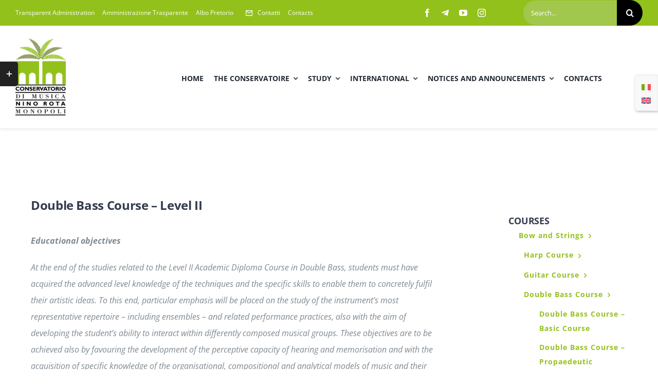

--- FILE ---
content_type: text/html; charset=UTF-8
request_url: https://conservatoriodimonopoli.org/en/courses/double-bass-course-level-ii/
body_size: 29276
content:

<!DOCTYPE html>
<html class="avada-html-layout-wide avada-html-header-position-top avada-is-100-percent-template" lang="en-US" prefix="og: http://ogp.me/ns# fb: http://ogp.me/ns/fb#" prefix="og: https://ogp.me/ns#">
<head>
	<meta http-equiv="X-UA-Compatible" content="IE=edge" />
	<meta http-equiv="Content-Type" content="text/html; charset=utf-8"/>
	<meta name="viewport" content="width=device-width, initial-scale=1" />
		<style>img:is([sizes="auto" i], [sizes^="auto," i]) { contain-intrinsic-size: 3000px 1500px }</style>
	<link rel="alternate" hreflang="it" href="https://conservatoriodimonopoli.org/courses/corso-di-contrabbasso-ii-livello/" />
<link rel="alternate" hreflang="en" href="https://conservatoriodimonopoli.org/en/courses/double-bass-course-level-ii/" />
<link rel="alternate" hreflang="x-default" href="https://conservatoriodimonopoli.org/courses/corso-di-contrabbasso-ii-livello/" />

<!-- Search Engine Optimization by Rank Math - https://rankmath.com/ -->
<title>Double Bass Course - Level II - Conservatorio di Musica di Monopoli</title>
<meta name="description" content="Double Bass Course - Level II"/>
<meta name="robots" content="index, follow, max-snippet:-1, max-video-preview:-1, max-image-preview:large"/>
<link rel="canonical" href="https://conservatoriodimonopoli.org/en/courses/double-bass-course-level-ii/" />
<meta property="og:locale" content="en_US" />
<meta property="og:type" content="article" />
<meta property="og:title" content="Double Bass Course - Level II - Conservatorio di Musica di Monopoli" />
<meta property="og:description" content="Double Bass Course - Level II" />
<meta property="og:url" content="https://conservatoriodimonopoli.org/en/courses/double-bass-course-level-ii/" />
<meta property="og:site_name" content="Conservatorio di Musica di Monopoli (BA)" />
<meta property="og:updated_time" content="2024-04-11T08:48:57+01:00" />
<meta property="og:image" content="https://conservatoriodimonopoli.org/wp-content/uploads/2022/12/Corso-di-Contrabbasso-1024x782.jpeg" />
<meta property="og:image:secure_url" content="https://conservatoriodimonopoli.org/wp-content/uploads/2022/12/Corso-di-Contrabbasso-1024x782.jpeg" />
<meta property="og:image:width" content="1024" />
<meta property="og:image:height" content="782" />
<meta property="og:image:alt" content="Double Bass Course &#8211; Level II" />
<meta property="og:image:type" content="image/jpeg" />
<meta name="twitter:card" content="summary_large_image" />
<meta name="twitter:title" content="Double Bass Course - Level II - Conservatorio di Musica di Monopoli" />
<meta name="twitter:description" content="Double Bass Course - Level II" />
<meta name="twitter:image" content="https://conservatoriodimonopoli.org/wp-content/uploads/2022/12/Corso-di-Contrabbasso-1024x782.jpeg" />
<!-- /Rank Math WordPress SEO plugin -->

<link rel="alternate" type="application/rss+xml" title="Conservatorio di Musica di Monopoli &raquo; Feed" href="https://conservatoriodimonopoli.org/en/feed/" />
<link rel="alternate" type="application/rss+xml" title="Conservatorio di Musica di Monopoli &raquo; Comments Feed" href="https://conservatoriodimonopoli.org/en/comments/feed/" />
<link rel="alternate" type="text/calendar" title="Conservatorio di Musica di Monopoli &raquo; iCal Feed" href="https://conservatoriodimonopoli.org/en/events/?ical=1" />
					<link rel="shortcut icon" href="https://conservatoriodimonopoli.org/wp-content/uploads/2022/07/favicon-64.png" type="image/x-icon" />
		
					<!-- Apple Touch Icon -->
			<link rel="apple-touch-icon" sizes="180x180" href="https://conservatoriodimonopoli.org/wp-content/uploads/2022/07/favicon-180.png">
		
					<!-- Android Icon -->
			<link rel="icon" sizes="192x192" href="https://conservatoriodimonopoli.org/wp-content/uploads/2022/07/favicon-192.png">
		
					<!-- MS Edge Icon -->
			<meta name="msapplication-TileImage" content="https://conservatoriodimonopoli.org/wp-content/uploads/2022/07/favicon-270.png">
									<meta name="description" content="Double Bass Course - Level II  

Educational objectives

At the end of the studies related to the Level II Academic Diploma Course in Double Bass, students must have acquired the advanced level knowledge of the techniques and the specific skills to enable them to concretely fulfil their artistic ideas. To this end, particular emphasis"/>
				
		<meta property="og:locale" content="en_US"/>
		<meta property="og:type" content="article"/>
		<meta property="og:site_name" content="Conservatorio di Musica di Monopoli"/>
		<meta property="og:title" content="Double Bass Course - Level II - Conservatorio di Musica di Monopoli"/>
				<meta property="og:description" content="Double Bass Course - Level II  

Educational objectives

At the end of the studies related to the Level II Academic Diploma Course in Double Bass, students must have acquired the advanced level knowledge of the techniques and the specific skills to enable them to concretely fulfil their artistic ideas. To this end, particular emphasis"/>
				<meta property="og:url" content="https://conservatoriodimonopoli.org/en/courses/double-bass-course-level-ii/"/>
													<meta property="article:modified_time" content="2024-04-11T07:48:57+01:00"/>
											<meta property="og:image" content="https://conservatoriodimonopoli.org/wp-content/uploads/2022/12/Corso-di-Contrabbasso.jpeg"/>
		<meta property="og:image:width" content="2006"/>
		<meta property="og:image:height" content="1532"/>
		<meta property="og:image:type" content="image/jpeg"/>
				<script type="text/javascript">
/* <![CDATA[ */
window._wpemojiSettings = {"baseUrl":"https:\/\/s.w.org\/images\/core\/emoji\/16.0.1\/72x72\/","ext":".png","svgUrl":"https:\/\/s.w.org\/images\/core\/emoji\/16.0.1\/svg\/","svgExt":".svg","source":{"concatemoji":"https:\/\/conservatoriodimonopoli.org\/wp-includes\/js\/wp-emoji-release.min.js?ver=6.8.3"}};
/*! This file is auto-generated */
!function(s,n){var o,i,e;function c(e){try{var t={supportTests:e,timestamp:(new Date).valueOf()};sessionStorage.setItem(o,JSON.stringify(t))}catch(e){}}function p(e,t,n){e.clearRect(0,0,e.canvas.width,e.canvas.height),e.fillText(t,0,0);var t=new Uint32Array(e.getImageData(0,0,e.canvas.width,e.canvas.height).data),a=(e.clearRect(0,0,e.canvas.width,e.canvas.height),e.fillText(n,0,0),new Uint32Array(e.getImageData(0,0,e.canvas.width,e.canvas.height).data));return t.every(function(e,t){return e===a[t]})}function u(e,t){e.clearRect(0,0,e.canvas.width,e.canvas.height),e.fillText(t,0,0);for(var n=e.getImageData(16,16,1,1),a=0;a<n.data.length;a++)if(0!==n.data[a])return!1;return!0}function f(e,t,n,a){switch(t){case"flag":return n(e,"\ud83c\udff3\ufe0f\u200d\u26a7\ufe0f","\ud83c\udff3\ufe0f\u200b\u26a7\ufe0f")?!1:!n(e,"\ud83c\udde8\ud83c\uddf6","\ud83c\udde8\u200b\ud83c\uddf6")&&!n(e,"\ud83c\udff4\udb40\udc67\udb40\udc62\udb40\udc65\udb40\udc6e\udb40\udc67\udb40\udc7f","\ud83c\udff4\u200b\udb40\udc67\u200b\udb40\udc62\u200b\udb40\udc65\u200b\udb40\udc6e\u200b\udb40\udc67\u200b\udb40\udc7f");case"emoji":return!a(e,"\ud83e\udedf")}return!1}function g(e,t,n,a){var r="undefined"!=typeof WorkerGlobalScope&&self instanceof WorkerGlobalScope?new OffscreenCanvas(300,150):s.createElement("canvas"),o=r.getContext("2d",{willReadFrequently:!0}),i=(o.textBaseline="top",o.font="600 32px Arial",{});return e.forEach(function(e){i[e]=t(o,e,n,a)}),i}function t(e){var t=s.createElement("script");t.src=e,t.defer=!0,s.head.appendChild(t)}"undefined"!=typeof Promise&&(o="wpEmojiSettingsSupports",i=["flag","emoji"],n.supports={everything:!0,everythingExceptFlag:!0},e=new Promise(function(e){s.addEventListener("DOMContentLoaded",e,{once:!0})}),new Promise(function(t){var n=function(){try{var e=JSON.parse(sessionStorage.getItem(o));if("object"==typeof e&&"number"==typeof e.timestamp&&(new Date).valueOf()<e.timestamp+604800&&"object"==typeof e.supportTests)return e.supportTests}catch(e){}return null}();if(!n){if("undefined"!=typeof Worker&&"undefined"!=typeof OffscreenCanvas&&"undefined"!=typeof URL&&URL.createObjectURL&&"undefined"!=typeof Blob)try{var e="postMessage("+g.toString()+"("+[JSON.stringify(i),f.toString(),p.toString(),u.toString()].join(",")+"));",a=new Blob([e],{type:"text/javascript"}),r=new Worker(URL.createObjectURL(a),{name:"wpTestEmojiSupports"});return void(r.onmessage=function(e){c(n=e.data),r.terminate(),t(n)})}catch(e){}c(n=g(i,f,p,u))}t(n)}).then(function(e){for(var t in e)n.supports[t]=e[t],n.supports.everything=n.supports.everything&&n.supports[t],"flag"!==t&&(n.supports.everythingExceptFlag=n.supports.everythingExceptFlag&&n.supports[t]);n.supports.everythingExceptFlag=n.supports.everythingExceptFlag&&!n.supports.flag,n.DOMReady=!1,n.readyCallback=function(){n.DOMReady=!0}}).then(function(){return e}).then(function(){var e;n.supports.everything||(n.readyCallback(),(e=n.source||{}).concatemoji?t(e.concatemoji):e.wpemoji&&e.twemoji&&(t(e.twemoji),t(e.wpemoji)))}))}((window,document),window._wpemojiSettings);
/* ]]> */
</script>
<style id='wp-emoji-styles-inline-css' type='text/css'>

	img.wp-smiley, img.emoji {
		display: inline !important;
		border: none !important;
		box-shadow: none !important;
		height: 1em !important;
		width: 1em !important;
		margin: 0 0.07em !important;
		vertical-align: -0.1em !important;
		background: none !important;
		padding: 0 !important;
	}
</style>
<link rel='stylesheet' id='wpml-legacy-horizontal-list-0-css' href='https://conservatoriodimonopoli.org/wp-content/plugins/sitepress-multilingual-cms/templates/language-switchers/legacy-list-horizontal/style.min.css?ver=1' type='text/css' media='all' />
<style id='wpml-legacy-horizontal-list-0-inline-css' type='text/css'>
.wpml-ls-statics-footer a, .wpml-ls-statics-footer .wpml-ls-sub-menu a, .wpml-ls-statics-footer .wpml-ls-sub-menu a:link, .wpml-ls-statics-footer li:not(.wpml-ls-current-language) .wpml-ls-link, .wpml-ls-statics-footer li:not(.wpml-ls-current-language) .wpml-ls-link:link {color:#444444;background-color:#ffffff;}.wpml-ls-statics-footer .wpml-ls-sub-menu a:hover,.wpml-ls-statics-footer .wpml-ls-sub-menu a:focus, .wpml-ls-statics-footer .wpml-ls-sub-menu a:link:hover, .wpml-ls-statics-footer .wpml-ls-sub-menu a:link:focus {color:#000000;background-color:#eeeeee;}.wpml-ls-statics-footer .wpml-ls-current-language > a {color:#444444;background-color:#ffffff;}.wpml-ls-statics-footer .wpml-ls-current-language:hover>a, .wpml-ls-statics-footer .wpml-ls-current-language>a:focus {color:#000000;background-color:#eeeeee;}
</style>
<link rel='stylesheet' id='child-style-css' href='https://conservatoriodimonopoli.org/wp-content/themes/Avada-Child-Theme/style.css?ver=6.8.3' type='text/css' media='all' />
<link rel='stylesheet' id='fusion-dynamic-css-css' href='https://conservatoriodimonopoli.org/wp-content/uploads/fusion-styles/ecdb5f64d3f4c2a04feb8552b102d2bc.min.css?ver=3.12.1' type='text/css' media='all' />
<link rel='stylesheet' id='avada-fullwidth-md-css' href='https://conservatoriodimonopoli.org/wp-content/plugins/fusion-builder/assets/css/media/fullwidth-md.min.css?ver=3.12.1' type='text/css' media='only screen and (max-width: 1024px)' />
<link rel='stylesheet' id='avada-fullwidth-sm-css' href='https://conservatoriodimonopoli.org/wp-content/plugins/fusion-builder/assets/css/media/fullwidth-sm.min.css?ver=3.12.1' type='text/css' media='only screen and (max-width: 640px)' />
<link rel='stylesheet' id='avada-icon-md-css' href='https://conservatoriodimonopoli.org/wp-content/plugins/fusion-builder/assets/css/media/icon-md.min.css?ver=3.12.1' type='text/css' media='only screen and (max-width: 1024px)' />
<link rel='stylesheet' id='avada-icon-sm-css' href='https://conservatoriodimonopoli.org/wp-content/plugins/fusion-builder/assets/css/media/icon-sm.min.css?ver=3.12.1' type='text/css' media='only screen and (max-width: 640px)' />
<link rel='stylesheet' id='avada-grid-md-css' href='https://conservatoriodimonopoli.org/wp-content/plugins/fusion-builder/assets/css/media/grid-md.min.css?ver=7.12.1' type='text/css' media='only screen and (max-width: 1024px)' />
<link rel='stylesheet' id='avada-grid-sm-css' href='https://conservatoriodimonopoli.org/wp-content/plugins/fusion-builder/assets/css/media/grid-sm.min.css?ver=7.12.1' type='text/css' media='only screen and (max-width: 640px)' />
<link rel='stylesheet' id='avada-image-md-css' href='https://conservatoriodimonopoli.org/wp-content/plugins/fusion-builder/assets/css/media/image-md.min.css?ver=7.12.1' type='text/css' media='only screen and (max-width: 1024px)' />
<link rel='stylesheet' id='avada-image-sm-css' href='https://conservatoriodimonopoli.org/wp-content/plugins/fusion-builder/assets/css/media/image-sm.min.css?ver=7.12.1' type='text/css' media='only screen and (max-width: 640px)' />
<link rel='stylesheet' id='avada-person-md-css' href='https://conservatoriodimonopoli.org/wp-content/plugins/fusion-builder/assets/css/media/person-md.min.css?ver=7.12.1' type='text/css' media='only screen and (max-width: 1024px)' />
<link rel='stylesheet' id='avada-person-sm-css' href='https://conservatoriodimonopoli.org/wp-content/plugins/fusion-builder/assets/css/media/person-sm.min.css?ver=7.12.1' type='text/css' media='only screen and (max-width: 640px)' />
<link rel='stylesheet' id='avada-section-separator-md-css' href='https://conservatoriodimonopoli.org/wp-content/plugins/fusion-builder/assets/css/media/section-separator-md.min.css?ver=3.12.1' type='text/css' media='only screen and (max-width: 1024px)' />
<link rel='stylesheet' id='avada-section-separator-sm-css' href='https://conservatoriodimonopoli.org/wp-content/plugins/fusion-builder/assets/css/media/section-separator-sm.min.css?ver=3.12.1' type='text/css' media='only screen and (max-width: 640px)' />
<link rel='stylesheet' id='avada-social-sharing-md-css' href='https://conservatoriodimonopoli.org/wp-content/plugins/fusion-builder/assets/css/media/social-sharing-md.min.css?ver=7.12.1' type='text/css' media='only screen and (max-width: 1024px)' />
<link rel='stylesheet' id='avada-social-sharing-sm-css' href='https://conservatoriodimonopoli.org/wp-content/plugins/fusion-builder/assets/css/media/social-sharing-sm.min.css?ver=7.12.1' type='text/css' media='only screen and (max-width: 640px)' />
<link rel='stylesheet' id='avada-social-links-md-css' href='https://conservatoriodimonopoli.org/wp-content/plugins/fusion-builder/assets/css/media/social-links-md.min.css?ver=7.12.1' type='text/css' media='only screen and (max-width: 1024px)' />
<link rel='stylesheet' id='avada-social-links-sm-css' href='https://conservatoriodimonopoli.org/wp-content/plugins/fusion-builder/assets/css/media/social-links-sm.min.css?ver=7.12.1' type='text/css' media='only screen and (max-width: 640px)' />
<link rel='stylesheet' id='avada-tabs-lg-min-css' href='https://conservatoriodimonopoli.org/wp-content/plugins/fusion-builder/assets/css/media/tabs-lg-min.min.css?ver=7.12.1' type='text/css' media='only screen and (min-width: 1024px)' />
<link rel='stylesheet' id='avada-tabs-lg-max-css' href='https://conservatoriodimonopoli.org/wp-content/plugins/fusion-builder/assets/css/media/tabs-lg-max.min.css?ver=7.12.1' type='text/css' media='only screen and (max-width: 1024px)' />
<link rel='stylesheet' id='avada-tabs-md-css' href='https://conservatoriodimonopoli.org/wp-content/plugins/fusion-builder/assets/css/media/tabs-md.min.css?ver=7.12.1' type='text/css' media='only screen and (max-width: 1024px)' />
<link rel='stylesheet' id='avada-tabs-sm-css' href='https://conservatoriodimonopoli.org/wp-content/plugins/fusion-builder/assets/css/media/tabs-sm.min.css?ver=7.12.1' type='text/css' media='only screen and (max-width: 640px)' />
<link rel='stylesheet' id='awb-text-md-css' href='https://conservatoriodimonopoli.org/wp-content/plugins/fusion-builder/assets/css/media/text-md.min.css?ver=3.12.1' type='text/css' media='only screen and (max-width: 1024px)' />
<link rel='stylesheet' id='awb-text-sm-css' href='https://conservatoriodimonopoli.org/wp-content/plugins/fusion-builder/assets/css/media/text-sm.min.css?ver=3.12.1' type='text/css' media='only screen and (max-width: 640px)' />
<link rel='stylesheet' id='awb-title-md-css' href='https://conservatoriodimonopoli.org/wp-content/plugins/fusion-builder/assets/css/media/title-md.min.css?ver=3.12.1' type='text/css' media='only screen and (max-width: 1024px)' />
<link rel='stylesheet' id='awb-title-sm-css' href='https://conservatoriodimonopoli.org/wp-content/plugins/fusion-builder/assets/css/media/title-sm.min.css?ver=3.12.1' type='text/css' media='only screen and (max-width: 640px)' />
<link rel='stylesheet' id='awb-post-card-image-sm-css' href='https://conservatoriodimonopoli.org/wp-content/plugins/fusion-builder/assets/css/media/post-card-image-sm.min.css?ver=3.12.1' type='text/css' media='only screen and (max-width: 640px)' />
<link rel='stylesheet' id='avada-swiper-md-css' href='https://conservatoriodimonopoli.org/wp-content/plugins/fusion-builder/assets/css/media/swiper-md.min.css?ver=7.12.1' type='text/css' media='only screen and (max-width: 1024px)' />
<link rel='stylesheet' id='avada-swiper-sm-css' href='https://conservatoriodimonopoli.org/wp-content/plugins/fusion-builder/assets/css/media/swiper-sm.min.css?ver=7.12.1' type='text/css' media='only screen and (max-width: 640px)' />
<link rel='stylesheet' id='avada-post-cards-md-css' href='https://conservatoriodimonopoli.org/wp-content/plugins/fusion-builder/assets/css/media/post-cards-md.min.css?ver=7.12.1' type='text/css' media='only screen and (max-width: 1024px)' />
<link rel='stylesheet' id='avada-post-cards-sm-css' href='https://conservatoriodimonopoli.org/wp-content/plugins/fusion-builder/assets/css/media/post-cards-sm.min.css?ver=7.12.1' type='text/css' media='only screen and (max-width: 640px)' />
<link rel='stylesheet' id='avada-facebook-page-md-css' href='https://conservatoriodimonopoli.org/wp-content/plugins/fusion-builder/assets/css/media/facebook-page-md.min.css?ver=7.12.1' type='text/css' media='only screen and (max-width: 1024px)' />
<link rel='stylesheet' id='avada-facebook-page-sm-css' href='https://conservatoriodimonopoli.org/wp-content/plugins/fusion-builder/assets/css/media/facebook-page-sm.min.css?ver=7.12.1' type='text/css' media='only screen and (max-width: 640px)' />
<link rel='stylesheet' id='avada-twitter-timeline-md-css' href='https://conservatoriodimonopoli.org/wp-content/plugins/fusion-builder/assets/css/media/twitter-timeline-md.min.css?ver=7.12.1' type='text/css' media='only screen and (max-width: 1024px)' />
<link rel='stylesheet' id='avada-twitter-timeline-sm-css' href='https://conservatoriodimonopoli.org/wp-content/plugins/fusion-builder/assets/css/media/twitter-timeline-sm.min.css?ver=7.12.1' type='text/css' media='only screen and (max-width: 640px)' />
<link rel='stylesheet' id='avada-flickr-md-css' href='https://conservatoriodimonopoli.org/wp-content/plugins/fusion-builder/assets/css/media/flickr-md.min.css?ver=7.12.1' type='text/css' media='only screen and (max-width: 1024px)' />
<link rel='stylesheet' id='avada-flickr-sm-css' href='https://conservatoriodimonopoli.org/wp-content/plugins/fusion-builder/assets/css/media/flickr-sm.min.css?ver=7.12.1' type='text/css' media='only screen and (max-width: 640px)' />
<link rel='stylesheet' id='avada-tagcloud-md-css' href='https://conservatoriodimonopoli.org/wp-content/plugins/fusion-builder/assets/css/media/tagcloud-md.min.css?ver=7.12.1' type='text/css' media='only screen and (max-width: 1024px)' />
<link rel='stylesheet' id='avada-tagcloud-sm-css' href='https://conservatoriodimonopoli.org/wp-content/plugins/fusion-builder/assets/css/media/tagcloud-sm.min.css?ver=7.12.1' type='text/css' media='only screen and (max-width: 640px)' />
<link rel='stylesheet' id='avada-instagram-md-css' href='https://conservatoriodimonopoli.org/wp-content/plugins/fusion-builder/assets/css/media/instagram-md.min.css?ver=7.12.1' type='text/css' media='only screen and (max-width: 1024px)' />
<link rel='stylesheet' id='avada-instagram-sm-css' href='https://conservatoriodimonopoli.org/wp-content/plugins/fusion-builder/assets/css/media/instagram-sm.min.css?ver=7.12.1' type='text/css' media='only screen and (max-width: 640px)' />
<link rel='stylesheet' id='awb-meta-md-css' href='https://conservatoriodimonopoli.org/wp-content/plugins/fusion-builder/assets/css/media/meta-md.min.css?ver=7.12.1' type='text/css' media='only screen and (max-width: 1024px)' />
<link rel='stylesheet' id='awb-meta-sm-css' href='https://conservatoriodimonopoli.org/wp-content/plugins/fusion-builder/assets/css/media/meta-sm.min.css?ver=7.12.1' type='text/css' media='only screen and (max-width: 640px)' />
<link rel='stylesheet' id='awb-layout-colums-md-css' href='https://conservatoriodimonopoli.org/wp-content/plugins/fusion-builder/assets/css/media/layout-columns-md.min.css?ver=3.12.1' type='text/css' media='only screen and (max-width: 1024px)' />
<link rel='stylesheet' id='awb-layout-colums-sm-css' href='https://conservatoriodimonopoli.org/wp-content/plugins/fusion-builder/assets/css/media/layout-columns-sm.min.css?ver=3.12.1' type='text/css' media='only screen and (max-width: 640px)' />
<link rel='stylesheet' id='avada-max-1c-css' href='https://conservatoriodimonopoli.org/wp-content/themes/Avada/assets/css/media/max-1c.min.css?ver=7.12.1' type='text/css' media='only screen and (max-width: 640px)' />
<link rel='stylesheet' id='avada-max-2c-css' href='https://conservatoriodimonopoli.org/wp-content/themes/Avada/assets/css/media/max-2c.min.css?ver=7.12.1' type='text/css' media='only screen and (max-width: 732px)' />
<link rel='stylesheet' id='avada-min-2c-max-3c-css' href='https://conservatoriodimonopoli.org/wp-content/themes/Avada/assets/css/media/min-2c-max-3c.min.css?ver=7.12.1' type='text/css' media='only screen and (min-width: 732px) and (max-width: 824px)' />
<link rel='stylesheet' id='avada-min-3c-max-4c-css' href='https://conservatoriodimonopoli.org/wp-content/themes/Avada/assets/css/media/min-3c-max-4c.min.css?ver=7.12.1' type='text/css' media='only screen and (min-width: 824px) and (max-width: 916px)' />
<link rel='stylesheet' id='avada-min-4c-max-5c-css' href='https://conservatoriodimonopoli.org/wp-content/themes/Avada/assets/css/media/min-4c-max-5c.min.css?ver=7.12.1' type='text/css' media='only screen and (min-width: 916px) and (max-width: 1008px)' />
<link rel='stylesheet' id='avada-min-5c-max-6c-css' href='https://conservatoriodimonopoli.org/wp-content/themes/Avada/assets/css/media/min-5c-max-6c.min.css?ver=7.12.1' type='text/css' media='only screen and (min-width: 1008px) and (max-width: 1100px)' />
<link rel='stylesheet' id='avada-min-shbp-css' href='https://conservatoriodimonopoli.org/wp-content/themes/Avada/assets/css/media/min-shbp.min.css?ver=7.12.1' type='text/css' media='only screen and (min-width: 1151px)' />
<link rel='stylesheet' id='avada-max-shbp-css' href='https://conservatoriodimonopoli.org/wp-content/themes/Avada/assets/css/media/max-shbp.min.css?ver=7.12.1' type='text/css' media='only screen and (max-width: 1150px)' />
<link rel='stylesheet' id='avada-max-sh-shbp-css' href='https://conservatoriodimonopoli.org/wp-content/themes/Avada/assets/css/media/max-sh-shbp.min.css?ver=7.12.1' type='text/css' media='only screen and (max-width: 1150px)' />
<link rel='stylesheet' id='avada-min-768-max-1024-p-css' href='https://conservatoriodimonopoli.org/wp-content/themes/Avada/assets/css/media/min-768-max-1024-p.min.css?ver=7.12.1' type='text/css' media='only screen and (min-device-width: 768px) and (max-device-width: 1024px) and (orientation: portrait)' />
<link rel='stylesheet' id='avada-min-768-max-1024-l-css' href='https://conservatoriodimonopoli.org/wp-content/themes/Avada/assets/css/media/min-768-max-1024-l.min.css?ver=7.12.1' type='text/css' media='only screen and (min-device-width: 768px) and (max-device-width: 1024px) and (orientation: landscape)' />
<link rel='stylesheet' id='avada-max-sh-cbp-css' href='https://conservatoriodimonopoli.org/wp-content/themes/Avada/assets/css/media/max-sh-cbp.min.css?ver=7.12.1' type='text/css' media='only screen and (max-width: 1000px)' />
<link rel='stylesheet' id='avada-max-sh-sbp-css' href='https://conservatoriodimonopoli.org/wp-content/themes/Avada/assets/css/media/max-sh-sbp.min.css?ver=7.12.1' type='text/css' media='only screen and (max-width: 800px)' />
<link rel='stylesheet' id='avada-max-sh-640-css' href='https://conservatoriodimonopoli.org/wp-content/themes/Avada/assets/css/media/max-sh-640.min.css?ver=7.12.1' type='text/css' media='only screen and (max-width: 640px)' />
<link rel='stylesheet' id='avada-max-shbp-18-css' href='https://conservatoriodimonopoli.org/wp-content/themes/Avada/assets/css/media/max-shbp-18.min.css?ver=7.12.1' type='text/css' media='only screen and (max-width: 1132px)' />
<link rel='stylesheet' id='avada-max-shbp-32-css' href='https://conservatoriodimonopoli.org/wp-content/themes/Avada/assets/css/media/max-shbp-32.min.css?ver=7.12.1' type='text/css' media='only screen and (max-width: 1118px)' />
<link rel='stylesheet' id='avada-min-sh-cbp-css' href='https://conservatoriodimonopoli.org/wp-content/themes/Avada/assets/css/media/min-sh-cbp.min.css?ver=7.12.1' type='text/css' media='only screen and (min-width: 1000px)' />
<link rel='stylesheet' id='avada-max-640-css' href='https://conservatoriodimonopoli.org/wp-content/themes/Avada/assets/css/media/max-640.min.css?ver=7.12.1' type='text/css' media='only screen and (max-device-width: 640px)' />
<link rel='stylesheet' id='avada-max-main-css' href='https://conservatoriodimonopoli.org/wp-content/themes/Avada/assets/css/media/max-main.min.css?ver=7.12.1' type='text/css' media='only screen and (max-width: 1100px)' />
<link rel='stylesheet' id='avada-max-cbp-css' href='https://conservatoriodimonopoli.org/wp-content/themes/Avada/assets/css/media/max-cbp.min.css?ver=7.12.1' type='text/css' media='only screen and (max-width: 1000px)' />
<link rel='stylesheet' id='avada-max-768-ec-css' href='https://conservatoriodimonopoli.org/wp-content/themes/Avada/assets/css/media/max-768-ec.min.css?ver=7.12.1' type='text/css' media='only screen and (max-width: 768px)' />
<link rel='stylesheet' id='avada-max-sh-cbp-ec-css' href='https://conservatoriodimonopoli.org/wp-content/themes/Avada/assets/css/media/max-sh-cbp-ec.min.css?ver=7.12.1' type='text/css' media='only screen and (max-width: 1000px)' />
<link rel='stylesheet' id='avada-max-sh-cbp-social-sharing-css' href='https://conservatoriodimonopoli.org/wp-content/themes/Avada/assets/css/media/max-sh-cbp-social-sharing.min.css?ver=7.12.1' type='text/css' media='only screen and (max-width: 1000px)' />
<link rel='stylesheet' id='fb-max-sh-cbp-css' href='https://conservatoriodimonopoli.org/wp-content/plugins/fusion-builder/assets/css/media/max-sh-cbp.min.css?ver=3.12.1' type='text/css' media='only screen and (max-width: 1000px)' />
<link rel='stylesheet' id='fb-min-768-max-1024-p-css' href='https://conservatoriodimonopoli.org/wp-content/plugins/fusion-builder/assets/css/media/min-768-max-1024-p.min.css?ver=3.12.1' type='text/css' media='only screen and (min-device-width: 768px) and (max-device-width: 1024px) and (orientation: portrait)' />
<link rel='stylesheet' id='fb-max-640-css' href='https://conservatoriodimonopoli.org/wp-content/plugins/fusion-builder/assets/css/media/max-640.min.css?ver=3.12.1' type='text/css' media='only screen and (max-device-width: 640px)' />
<link rel='stylesheet' id='fb-max-1c-css' href='https://conservatoriodimonopoli.org/wp-content/plugins/fusion-builder/assets/css/media/max-1c.css?ver=3.12.1' type='text/css' media='only screen and (max-width: 640px)' />
<link rel='stylesheet' id='fb-max-2c-css' href='https://conservatoriodimonopoli.org/wp-content/plugins/fusion-builder/assets/css/media/max-2c.css?ver=3.12.1' type='text/css' media='only screen and (max-width: 732px)' />
<link rel='stylesheet' id='fb-min-2c-max-3c-css' href='https://conservatoriodimonopoli.org/wp-content/plugins/fusion-builder/assets/css/media/min-2c-max-3c.css?ver=3.12.1' type='text/css' media='only screen and (min-width: 732px) and (max-width: 824px)' />
<link rel='stylesheet' id='fb-min-3c-max-4c-css' href='https://conservatoriodimonopoli.org/wp-content/plugins/fusion-builder/assets/css/media/min-3c-max-4c.css?ver=3.12.1' type='text/css' media='only screen and (min-width: 824px) and (max-width: 916px)' />
<link rel='stylesheet' id='fb-min-4c-max-5c-css' href='https://conservatoriodimonopoli.org/wp-content/plugins/fusion-builder/assets/css/media/min-4c-max-5c.css?ver=3.12.1' type='text/css' media='only screen and (min-width: 916px) and (max-width: 1008px)' />
<link rel='stylesheet' id='fb-min-5c-max-6c-css' href='https://conservatoriodimonopoli.org/wp-content/plugins/fusion-builder/assets/css/media/min-5c-max-6c.css?ver=3.12.1' type='text/css' media='only screen and (min-width: 1008px) and (max-width: 1100px)' />
<link rel='stylesheet' id='avada-off-canvas-md-css' href='https://conservatoriodimonopoli.org/wp-content/plugins/fusion-builder/assets/css/media/off-canvas-md.min.css?ver=7.12.1' type='text/css' media='only screen and (max-width: 1024px)' />
<link rel='stylesheet' id='avada-off-canvas-sm-css' href='https://conservatoriodimonopoli.org/wp-content/plugins/fusion-builder/assets/css/media/off-canvas-sm.min.css?ver=7.12.1' type='text/css' media='only screen and (max-width: 640px)' />
<script type="text/javascript" id="wpml-cookie-js-extra">
/* <![CDATA[ */
var wpml_cookies = {"wp-wpml_current_language":{"value":"en","expires":1,"path":"\/"}};
var wpml_cookies = {"wp-wpml_current_language":{"value":"en","expires":1,"path":"\/"}};
/* ]]> */
</script>
<script type="text/javascript" src="https://conservatoriodimonopoli.org/wp-content/plugins/sitepress-multilingual-cms/res/js/cookies/language-cookie.js?ver=486900" id="wpml-cookie-js" defer="defer" data-wp-strategy="defer"></script>
<link rel="https://api.w.org/" href="https://conservatoriodimonopoli.org/en/wp-json/" /><link rel="alternate" title="JSON" type="application/json" href="https://conservatoriodimonopoli.org/en/wp-json/wp/v2/avada_portfolio/11338" /><link rel="EditURI" type="application/rsd+xml" title="RSD" href="https://conservatoriodimonopoli.org/xmlrpc.php?rsd" />
<meta name="generator" content="WordPress 6.8.3" />
<link rel='shortlink' href='https://conservatoriodimonopoli.org/en/?p=11338' />
<link rel="alternate" title="oEmbed (JSON)" type="application/json+oembed" href="https://conservatoriodimonopoli.org/en/wp-json/oembed/1.0/embed?url=https%3A%2F%2Fconservatoriodimonopoli.org%2Fen%2Fcourses%2Fdouble-bass-course-level-ii%2F" />
<link rel="alternate" title="oEmbed (XML)" type="text/xml+oembed" href="https://conservatoriodimonopoli.org/en/wp-json/oembed/1.0/embed?url=https%3A%2F%2Fconservatoriodimonopoli.org%2Fen%2Fcourses%2Fdouble-bass-course-level-ii%2F&#038;format=xml" />
<meta name="generator" content="WPML ver:4.8.6 stt:1,27;" />
<meta name="tec-api-version" content="v1"><meta name="tec-api-origin" content="https://conservatoriodimonopoli.org/en/"><link rel="alternate" href="https://conservatoriodimonopoli.org/en/wp-json/tribe/events/v1/" /><style type="text/css" id="css-fb-visibility">@media screen and (max-width: 640px){.fusion-no-small-visibility{display:none !important;}body .sm-text-align-center{text-align:center !important;}body .sm-text-align-left{text-align:left !important;}body .sm-text-align-right{text-align:right !important;}body .sm-flex-align-center{justify-content:center !important;}body .sm-flex-align-flex-start{justify-content:flex-start !important;}body .sm-flex-align-flex-end{justify-content:flex-end !important;}body .sm-mx-auto{margin-left:auto !important;margin-right:auto !important;}body .sm-ml-auto{margin-left:auto !important;}body .sm-mr-auto{margin-right:auto !important;}body .fusion-absolute-position-small{position:absolute;top:auto;width:100%;}.awb-sticky.awb-sticky-small{ position: sticky; top: var(--awb-sticky-offset,0); }}@media screen and (min-width: 641px) and (max-width: 1024px){.fusion-no-medium-visibility{display:none !important;}body .md-text-align-center{text-align:center !important;}body .md-text-align-left{text-align:left !important;}body .md-text-align-right{text-align:right !important;}body .md-flex-align-center{justify-content:center !important;}body .md-flex-align-flex-start{justify-content:flex-start !important;}body .md-flex-align-flex-end{justify-content:flex-end !important;}body .md-mx-auto{margin-left:auto !important;margin-right:auto !important;}body .md-ml-auto{margin-left:auto !important;}body .md-mr-auto{margin-right:auto !important;}body .fusion-absolute-position-medium{position:absolute;top:auto;width:100%;}.awb-sticky.awb-sticky-medium{ position: sticky; top: var(--awb-sticky-offset,0); }}@media screen and (min-width: 1025px){.fusion-no-large-visibility{display:none !important;}body .lg-text-align-center{text-align:center !important;}body .lg-text-align-left{text-align:left !important;}body .lg-text-align-right{text-align:right !important;}body .lg-flex-align-center{justify-content:center !important;}body .lg-flex-align-flex-start{justify-content:flex-start !important;}body .lg-flex-align-flex-end{justify-content:flex-end !important;}body .lg-mx-auto{margin-left:auto !important;margin-right:auto !important;}body .lg-ml-auto{margin-left:auto !important;}body .lg-mr-auto{margin-right:auto !important;}body .fusion-absolute-position-large{position:absolute;top:auto;width:100%;}.awb-sticky.awb-sticky-large{ position: sticky; top: var(--awb-sticky-offset,0); }}</style>		<script type="text/javascript">
			var doc = document.documentElement;
			doc.setAttribute( 'data-useragent', navigator.userAgent );
		</script>
		
	</head>

<body class="wp-singular avada_portfolio-template-default single single-avada_portfolio postid-11338 single-format-standard wp-theme-Avada wp-child-theme-Avada-Child-Theme tribe-no-js has-sidebar fusion-image-hovers fusion-pagination-sizing fusion-button_type-flat fusion-button_span-no fusion-button_gradient-linear avada-image-rollover-circle-no avada-image-rollover-yes avada-image-rollover-direction-fade fusion-body ltr fusion-sticky-header no-tablet-sticky-header no-mobile-sticky-header no-mobile-slidingbar fusion-disable-outline fusion-sub-menu-fade mobile-logo-pos-left layout-wide-mode avada-has-boxed-modal-shadow-none layout-scroll-offset-full avada-has-zero-margin-offset-top fusion-top-header menu-text-align-center mobile-menu-design-modern fusion-hide-pagination-text fusion-header-layout-v3 avada-responsive avada-footer-fx-none avada-menu-highlight-style-bar fusion-search-form-classic fusion-main-menu-search-dropdown fusion-avatar-square avada-dropdown-styles avada-blog-layout-large avada-blog-archive-layout-grid avada-ec-not-100-width avada-ec-meta-layout-sidebar avada-header-shadow-no avada-menu-icon-position-left avada-has-megamenu-shadow avada-has-mainmenu-dropdown-divider avada-has-pagetitle-bg-full avada-has-100-footer avada-has-titlebar-hide avada-has-footer-widget-bg-image avada-header-border-color-full-transparent avada-social-full-transparent avada-has-slidingbar-widgets avada-has-slidingbar-position-left avada-slidingbar-toggle-style-rectangle avada-has-transparent-timeline_color avada-has-pagination-padding avada-flyout-menu-direction-top avada-ec-views-v2" data-awb-post-id="11338">
		<a class="skip-link screen-reader-text" href="#content">Skip to content</a>

	<div id="boxed-wrapper">
		
		<div id="wrapper" class="fusion-wrapper">
			<div id="home" style="position:relative;top:-1px;"></div>
												<div class="fusion-tb-header"><div class="fusion-fullwidth fullwidth-box fusion-builder-row-1 fusion-flex-container has-pattern-background has-mask-background nonhundred-percent-fullwidth non-hundred-percent-height-scrolling fusion-custom-z-index" style="--link_hover_color: hsla(var(--awb-color1-h),var(--awb-color1-s),var(--awb-color1-l),calc( var(--awb-color1-a) - 20% ));--link_color: var(--awb-color1);--awb-border-radius-top-left:0px;--awb-border-radius-top-right:0px;--awb-border-radius-bottom-right:0px;--awb-border-radius-bottom-left:0px;--awb-z-index:1;--awb-background-color:var(--awb-custom_color_1);--awb-flex-wrap:wrap;" ><div class="fusion-builder-row fusion-row fusion-flex-align-items-center fusion-flex-justify-content-center fusion-flex-content-wrap" style="max-width:calc( 1280px + 0px );margin-left: calc(-0px / 2 );margin-right: calc(-0px / 2 );"><div class="fusion-layout-column fusion_builder_column fusion-builder-column-0 fusion_builder_column_1_2 1_2 fusion-flex-column fusion-flex-align-self-stretch" style="--awb-bg-size:cover;--awb-width-large:50%;--awb-margin-top-large:0px;--awb-spacing-right-large:0px;--awb-margin-bottom-large:0px;--awb-spacing-left-large:0px;--awb-width-medium:50%;--awb-order-medium:0;--awb-spacing-right-medium:0px;--awb-spacing-left-medium:0px;--awb-width-small:50%;--awb-order-small:0;--awb-spacing-right-small:0px;--awb-spacing-left-small:0px;" data-scroll-devices="small-visibility,medium-visibility,large-visibility"><div class="fusion-column-wrapper fusion-column-has-shadow fusion-flex-justify-content-flex-start fusion-content-layout-row fusion-flex-align-items-center"><nav class="awb-menu awb-menu_row awb-menu_em-hover mobile-mode-collapse-to-button awb-menu_icons-left awb-menu_dc-yes mobile-trigger-fullwidth-off awb-menu_mobile-toggle awb-menu_indent-left mobile-size-full-absolute loading mega-menu-loading awb-menu_desktop awb-menu_dropdown awb-menu_expand-right awb-menu_transition-fade" style="--awb-font-size:12px;--awb-text-transform:none;--awb-gap:15px;--awb-color:var(--awb-color1);--awb-active-color:hsla(var(--awb-color1-h),var(--awb-color1-s),var(--awb-color1-l),calc( var(--awb-color1-a) - 20% ));--awb-active-bg:var(--awb-custom_color_1);--awb-submenu-text-transform:none;--awb-icons-color:var(--awb-color1);--awb-icons-hover-color:hsla(var(--awb-color1-h),var(--awb-color1-s),var(--awb-color1-l),calc( var(--awb-color1-a) - 20% ));--awb-main-justify-content:flex-start;--awb-mobile-bg:var(--awb-custom_color_1);--awb-mobile-active-bg:var(--awb-custom_color_1);--awb-mobile-justify:flex-start;--awb-mobile-caret-left:auto;--awb-mobile-caret-right:0;--awb-fusion-font-family-typography:inherit;--awb-fusion-font-style-typography:normal;--awb-fusion-font-weight-typography:400;--awb-fusion-font-family-submenu-typography:inherit;--awb-fusion-font-style-submenu-typography:normal;--awb-fusion-font-weight-submenu-typography:400;--awb-fusion-font-family-mobile-typography:inherit;--awb-fusion-font-style-mobile-typography:normal;--awb-fusion-font-weight-mobile-typography:400;" aria-label="Monopoli Music Conservatory - Top" data-breakpoint="0" data-count="0" data-transition-type="fade" data-transition-time="300" data-expand="right"><ul id="menu-monopoli-music-conservatory-top" class="fusion-menu awb-menu__main-ul awb-menu__main-ul_row"><li  id="menu-item-10560"  class="menu-item menu-item-type-custom menu-item-object-custom menu-item-10560 awb-menu__li awb-menu__main-li awb-menu__main-li_regular"  data-item-id="10560"><span class="awb-menu__main-background-default awb-menu__main-background-default_fade"></span><span class="awb-menu__main-background-active awb-menu__main-background-active_fade"></span><a  target="_blank" rel="noopener noreferrer" href="https://archivio.conservatoriodimonopoli.org/index.php?option=com_content&#038;view=article&#038;id=1596&#038;Itemid=859" class="awb-menu__main-a awb-menu__main-a_regular"><span class="menu-text">Transparent Administration</span></a></li><li  id="menu-item-12152"  class="menu-item menu-item-type-custom menu-item-object-custom menu-item-12152 awb-menu__li awb-menu__main-li awb-menu__main-li_regular"  data-item-id="12152"><span class="awb-menu__main-background-default awb-menu__main-background-default_fade"></span><span class="awb-menu__main-background-active awb-menu__main-background-active_fade"></span><a  target="_blank" rel="noopener noreferrer" href="http://archivio.conservatoriodimonopoli.org/index.php?option=com_content&#038;view=article&#038;id=1596&#038;Itemid=859" class="awb-menu__main-a awb-menu__main-a_regular"><span class="menu-text">Amministrazione Trasparente</span></a></li><li  id="menu-item-12153"  class="menu-item menu-item-type-custom menu-item-object-custom menu-item-12153 awb-menu__li awb-menu__main-li awb-menu__main-li_regular"  data-item-id="12153"><span class="awb-menu__main-background-default awb-menu__main-background-default_fade"></span><span class="awb-menu__main-background-active awb-menu__main-background-active_fade"></span><a  target="_blank" rel="noopener noreferrer" href="https://conservatoriodimonopoli.org/albo-pretorio/" class="awb-menu__main-a awb-menu__main-a_regular"><span class="menu-text">Albo Pretorio</span></a></li><li  id="menu-item-12154"  class="menu-item menu-item-type-custom menu-item-object-custom menu-item-12154 awb-menu__li awb-menu__main-li awb-menu__main-li_regular"  data-item-id="12154"><span class="awb-menu__main-background-default awb-menu__main-background-default_fade"></span><span class="awb-menu__main-background-active awb-menu__main-background-active_fade"></span><a  href="/contatti/" class="awb-menu__main-a awb-menu__main-a_regular fusion-flex-link"><span class="awb-menu__i awb-menu__i_main fusion-megamenu-icon"><i class="glyphicon university-mail_outline" aria-hidden="true"></i></span><span class="menu-text">Contatti</span></a></li><li  id="menu-item-10561"  class="menu-item menu-item-type-post_type menu-item-object-page menu-item-10561 awb-menu__li awb-menu__main-li awb-menu__main-li_regular"  data-item-id="10561"><span class="awb-menu__main-background-default awb-menu__main-background-default_fade"></span><span class="awb-menu__main-background-active awb-menu__main-background-active_fade"></span><a href="https://conservatoriodimonopoli.org/en/contacts/" class="awb-menu__main-a awb-menu__main-a_regular"><span class="menu-text">Contacts</span></a></li></ul></nav></div></div><div class="fusion-layout-column fusion_builder_column fusion-builder-column-1 fusion_builder_column_1_4 1_4 fusion-flex-column fusion-no-small-visibility" style="--awb-bg-size:cover;--awb-width-large:25%;--awb-margin-top-large:0px;--awb-spacing-right-large:0px;--awb-margin-bottom-large:0px;--awb-spacing-left-large:0px;--awb-width-medium:50%;--awb-order-medium:0;--awb-spacing-right-medium:0px;--awb-spacing-left-medium:0px;--awb-width-small:100%;--awb-order-small:1;--awb-spacing-right-small:0px;--awb-spacing-left-small:0px;"><div class="fusion-column-wrapper fusion-column-has-shadow fusion-flex-justify-content-flex-end fusion-content-layout-row"><div class="fusion-social-links fusion-social-links-1" style="--awb-margin-top:0px;--awb-margin-right:0px;--awb-margin-bottom:0px;--awb-margin-left:0px;--awb-box-border-top:0px;--awb-box-border-right:0px;--awb-box-border-bottom:0px;--awb-box-border-left:0px;--awb-icon-colors-hover:var(--awb-color2);--awb-box-colors-hover:hsla(var(--awb-color1-h),var(--awb-color1-s),var(--awb-color1-l),calc(var(--awb-color1-a) - 25%));--awb-box-border-color:var(--awb-color3);--awb-box-border-color-hover:var(--awb-custom_color_1);"><div class="fusion-social-networks color-type-custom"><div class="fusion-social-networks-wrapper"><a class="fusion-social-network-icon fusion-tooltip fusion-facebook awb-icon-facebook" style="color:var(--awb-color1);font-size:16px;" data-placement="bottom" data-title="Facebook" data-toggle="tooltip" title="Facebook" aria-label="facebook" target="_blank" rel="noopener noreferrer" href="https://www.facebook.com/ConservatorioNinoRota"></a><a class="fusion-social-network-icon fusion-tooltip fusion-telegram fa-telegram-plane fab" style="color:var(--awb-color1);font-size:16px;" data-placement="bottom" data-title="Telegram" data-toggle="tooltip" title="Telegram" aria-label="telegram" target="_blank" rel="noopener noreferrer" href="https://t.me/consrotamonopoli"></a><a class="fusion-social-network-icon fusion-tooltip fusion-youtube awb-icon-youtube" style="color:var(--awb-color1);font-size:16px;" data-placement="bottom" data-title="YouTube" data-toggle="tooltip" title="YouTube" aria-label="youtube" target="_blank" rel="noopener noreferrer" href="https://www.youtube.com/@Conservatorioninorota"></a><a class="fusion-social-network-icon fusion-tooltip fusion-instagram awb-icon-instagram" style="color:var(--awb-color1);font-size:16px;" data-placement="bottom" data-title="Instagram" data-toggle="tooltip" title="Instagram" aria-label="instagram" target="_blank" rel="noopener noreferrer" href="https://www.instagram.com/conservatoriorota/"></a></div></div></div></div></div><div class="fusion-layout-column fusion_builder_column fusion-builder-column-2 fusion_builder_column_1_4 1_4 fusion-flex-column" style="--awb-bg-color:var(--awb-custom_color_1);--awb-bg-color-hover:var(--awb-custom_color_1);--awb-bg-size:cover;--awb-width-large:25%;--awb-margin-top-large:0px;--awb-spacing-right-large:0px;--awb-margin-bottom-large:0px;--awb-spacing-left-large:0px;--awb-width-medium:50%;--awb-order-medium:0;--awb-spacing-right-medium:0px;--awb-spacing-left-medium:0px;--awb-width-small:50%;--awb-order-small:1;--awb-spacing-right-small:0px;--awb-spacing-left-small:0px;" data-scroll-devices="small-visibility,medium-visibility,large-visibility"><div class="fusion-column-wrapper fusion-column-has-shadow fusion-flex-justify-content-flex-end fusion-content-layout-row"><div class="fusion-search-element fusion-search-element-1 fusion-search-form-classic" style="--awb-border-radius:30px;--awb-border-color:var(--awb-custom_color_1);--awb-focus-border-color:var(--awb-custom_color_1);--awb-bg-color:rgba(165,201,86,0.86);">		<form role="search" class="searchform fusion-search-form  fusion-search-form-classic" method="get" action="https://conservatoriodimonopoli.org/en/">
			<div class="fusion-search-form-content">

				
				<div class="fusion-search-field search-field">
					<label><span class="screen-reader-text">Search for:</span>
													<input type="search" value="" name="s" class="s" placeholder="Search..." required aria-required="true" aria-label="Search..."/>
											</label>
				</div>
				<div class="fusion-search-button search-button">
					<input type="submit" class="fusion-search-submit searchsubmit" aria-label="Search" value="&#xf002;" />
									</div>

				<input type="hidden" name="post_type[]" value="any" /><input type="hidden" name="search_limit_to_post_titles" value="0" /><input type="hidden" name="add_woo_product_skus" value="0" /><input type="hidden" name="fs" value="1" />
			</div>


			
		</form>
		</div></div></div></div></div><div class="fusion-fullwidth fullwidth-box fusion-builder-row-2 fusion-flex-container has-pattern-background has-mask-background nonhundred-percent-fullwidth non-hundred-percent-height-scrolling fusion-sticky-container fusion-custom-z-index" style="--awb-border-radius-top-left:0px;--awb-border-radius-top-right:0px;--awb-border-radius-bottom-right:0px;--awb-border-radius-bottom-left:0px;--awb-z-index:99;--awb-padding-top:25px;--awb-padding-bottom:25px;--awb-padding-top-small:15px;--awb-padding-bottom-small:15px;--awb-margin-bottom:0px;--awb-min-height:60px;--awb-background-color:var(--awb-color1);--awb-flex-wrap:wrap;--awb-box-shadow:0px 2px 5px 0px hsla(var(--awb-color8-h),var(--awb-color8-s),var(--awb-color8-l),calc(var(--awb-color8-a) - 90%));" data-transition-offset="0" data-scroll-offset="0" data-sticky-medium-visibility="1" data-sticky-large-visibility="1" ><div class="fusion-builder-row fusion-row fusion-flex-align-items-center fusion-flex-align-content-flex-end fusion-flex-content-wrap" style="max-width:calc( 1280px + 0px );margin-left: calc(-0px / 2 );margin-right: calc(-0px / 2 );"><div class="fusion-layout-column fusion_builder_column fusion-builder-column-3 fusion_builder_column_1_5 1_5 fusion-flex-column fusion-column-inner-bg-wrapper" style="--awb-inner-bg-size:cover;--awb-width-large:20%;--awb-margin-top-large:0px;--awb-spacing-right-large:0px;--awb-margin-bottom-large:0px;--awb-spacing-left-large:0px;--awb-width-medium:35%;--awb-order-medium:0;--awb-spacing-right-medium:0px;--awb-spacing-left-medium:0px;--awb-width-small:75%;--awb-order-small:0;--awb-spacing-right-small:0px;--awb-spacing-left-small:0px;"><span class="fusion-column-inner-bg hover-type-none"><a class="fusion-column-anchor" href="https://conservatoriodimonopoli.org/en/"><span class="fusion-column-inner-bg-image"></span></a></span><div class="fusion-column-wrapper fusion-column-has-shadow fusion-flex-justify-content-flex-start fusion-content-layout-row fusion-content-nowrap"><div class="fusion-image-element " style="--awb-margin-right:10px;--awb-max-width:250px;--awb-caption-title-font-family:var(--h2_typography-font-family);--awb-caption-title-font-weight:var(--h2_typography-font-weight);--awb-caption-title-font-style:var(--h2_typography-font-style);--awb-caption-title-size:var(--h2_typography-font-size);--awb-caption-title-transform:var(--h2_typography-text-transform);--awb-caption-title-line-height:var(--h2_typography-line-height);--awb-caption-title-letter-spacing:var(--h2_typography-letter-spacing);"><span class=" has-fusion-standard-logo fusion-imageframe imageframe-none imageframe-1 hover-type-none"><a class="fusion-no-lightbox" href="https://conservatoriodimonopoli.org/en/" target="_self"><img decoding="async" src="https://conservatoriodimonopoli.org/wp-content/uploads/2022/11/logo-conservatorio-verticale.png" srcset="https://conservatoriodimonopoli.org/wp-content/uploads/2022/11/logo-conservatorio-verticale.png 1x, 2x" style="max-height:150px;height:auto;" width="98" height="150" class="img-responsive fusion-standard-logo disable-lazyload" alt="Conservatorio di Musica di Monopoli Logo" /></a></span></div></div></div><div class="fusion-layout-column fusion_builder_column fusion-builder-column-4 fusion_builder_column_4_5 4_5 fusion-flex-column" style="--awb-padding-top:0px;--awb-padding-right:0px;--awb-padding-bottom:0px;--awb-padding-left:0px;--awb-bg-size:cover;--awb-width-large:80%;--awb-margin-top-large:0px;--awb-spacing-right-large:0px;--awb-margin-bottom-large:0px;--awb-spacing-left-large:0px;--awb-width-medium:65%;--awb-order-medium:0;--awb-spacing-right-medium:0px;--awb-spacing-left-medium:0px;--awb-width-small:25%;--awb-order-small:0;--awb-spacing-right-small:0px;--awb-spacing-left-small:0px;"><div class="fusion-column-wrapper fusion-column-has-shadow fusion-flex-justify-content-flex-start fusion-content-layout-column"><nav class="awb-menu awb-menu_row awb-menu_em-hover mobile-mode-collapse-to-button awb-menu_icons-left awb-menu_dc-yes mobile-trigger-fullwidth-off awb-menu_mobile-toggle awb-menu_indent-left mobile-size-full-absolute loading mega-menu-loading awb-menu_desktop awb-menu_arrows-sub awb-menu_dropdown awb-menu_expand-right awb-menu_transition-fade" style="--awb-font-size:var(--awb-typography3-font-size);--awb-text-transform:var(--awb-typography3-text-transform);--awb-gap:20px;--awb-justify-content:center;--awb-items-padding-top:5px;--awb-letter-spacing:0em;--awb-active-color:var(--awb-custom_color_1);--awb-active-border-color:var(--awb-custom_color_1);--awb-submenu-bg:var(--awb-color2);--awb-submenu-sep-color:rgba(226,226,226,0);--awb-submenu-active-bg:var(--awb-color1);--awb-submenu-space:33px;--awb-submenu-text-transform:none;--awb-icons-hover-color:var(--awb-custom_color_1);--awb-main-justify-content:flex-start;--awb-mobile-nav-button-align-hor:flex-end;--awb-mobile-active-bg:var(--awb-custom_color_1);--awb-mobile-active-color:var(--awb-color1);--awb-mobile-trigger-font-size:40px;--awb-trigger-padding-right:0px;--awb-trigger-padding-left:0px;--awb-mobile-trigger-color:var(--awb-custom_color_1);--awb-mobile-trigger-background-color:rgba(255,255,255,0);--awb-mobile-nav-trigger-bottom-margin:15px;--awb-mobile-sep-color:rgba(0,0,0,0);--awb-justify-title:flex-start;--awb-mobile-justify:flex-start;--awb-mobile-caret-left:auto;--awb-mobile-caret-right:0;--awb-box-shadow:0px 5px 0px 0px var(--awb-custom_color_1) inset;;--awb-fusion-font-family-typography:var(--awb-typography3-font-family);--awb-fusion-font-weight-typography:var(--awb-typography3-font-weight);--awb-fusion-font-style-typography:var(--awb-typography3-font-style);--awb-fusion-font-family-submenu-typography:inherit;--awb-fusion-font-style-submenu-typography:normal;--awb-fusion-font-weight-submenu-typography:400;--awb-fusion-font-family-mobile-typography:inherit;--awb-fusion-font-style-mobile-typography:normal;--awb-fusion-font-weight-mobile-typography:400;" aria-label="N.Rota Conservatory" data-breakpoint="1210" data-count="1" data-transition-type="center" data-transition-time="300" data-expand="right"><button type="button" class="awb-menu__m-toggle awb-menu__m-toggle_no-text" aria-expanded="false" aria-controls="menu-conservatorio-n-rota"><span class="awb-menu__m-toggle-inner"><span class="collapsed-nav-text"><span class="screen-reader-text">Toggle Navigation</span></span><span class="awb-menu__m-collapse-icon awb-menu__m-collapse-icon_no-text"><span class="awb-menu__m-collapse-icon-open awb-menu__m-collapse-icon-open_no-text university-menu"></span><span class="awb-menu__m-collapse-icon-close awb-menu__m-collapse-icon-close_no-text university-close"></span></span></span></button><ul id="menu-n-rota-conservatory" class="fusion-menu awb-menu__main-ul awb-menu__main-ul_row"><li  id="menu-item-10551"  class="menu-item menu-item-type-post_type menu-item-object-page menu-item-home menu-item-10551 awb-menu__li awb-menu__main-li awb-menu__main-li_regular"  data-item-id="10551"><span class="awb-menu__main-background-default awb-menu__main-background-default_center"></span><span class="awb-menu__main-background-active awb-menu__main-background-active_center"></span><a href="https://conservatoriodimonopoli.org/en/" class="awb-menu__main-a awb-menu__main-a_regular"><span class="menu-text">Home</span></a></li><li  id="menu-item-12671"  class="menu-item menu-item-type-custom menu-item-object-custom menu-item-has-children menu-item-12671 awb-menu__li awb-menu__main-li awb-menu__main-li_regular awb-menu__main-li_with-sub-arrow awb-menu__main-li_with-arrow"  data-item-id="12671"><span class="awb-menu__main-background-default awb-menu__main-background-default_center"></span><span class="awb-menu__main-background-active awb-menu__main-background-active_center"></span><a  href="#" class="awb-menu__main-a awb-menu__main-a_regular"><span class="menu-text">The Conservatoire</span><span class="awb-menu__open-nav-submenu-hover"></span></a><button type="button" aria-label="Open submenu of The Conservatoire" aria-expanded="false" class="awb-menu__open-nav-submenu_mobile awb-menu__open-nav-submenu_main"></button><span class="awb-menu__sub-arrow"></span><ul class="awb-menu__sub-ul awb-menu__sub-ul_main"><li  id="menu-item-10553"  class="menu-item menu-item-type-post_type menu-item-object-page menu-item-10553 awb-menu__li awb-menu__sub-li" ><a href="https://conservatoriodimonopoli.org/en/history/" class="awb-menu__sub-a"><span>History</span></a></li><li  id="menu-item-10554"  class="menu-item menu-item-type-post_type menu-item-object-page menu-item-10554 awb-menu__li awb-menu__sub-li" ><a href="https://conservatoriodimonopoli.org/en/teachers/" class="awb-menu__sub-a"><span>Teachers</span></a></li><li  id="menu-item-12157"  class="menu-item menu-item-type-post_type menu-item-object-page menu-item-12157 awb-menu__li awb-menu__sub-li" ><a href="https://conservatoriodimonopoli.org/en/library/" class="awb-menu__sub-a"><span>Library</span></a></li></ul></li><li  id="menu-item-12672"  class="menu-item menu-item-type-custom menu-item-object-custom menu-item-has-children menu-item-12672 awb-menu__li awb-menu__main-li awb-menu__main-li_regular awb-menu__main-li_with-sub-arrow awb-menu__main-li_with-arrow"  data-item-id="12672"><span class="awb-menu__main-background-default awb-menu__main-background-default_center"></span><span class="awb-menu__main-background-active awb-menu__main-background-active_center"></span><a  href="#" class="awb-menu__main-a awb-menu__main-a_regular"><span class="menu-text">Study</span><span class="awb-menu__open-nav-submenu-hover"></span></a><button type="button" aria-label="Open submenu of Study" aria-expanded="false" class="awb-menu__open-nav-submenu_mobile awb-menu__open-nav-submenu_main"></button><span class="awb-menu__sub-arrow"></span><ul class="awb-menu__sub-ul awb-menu__sub-ul_main"><li  id="menu-item-12161"  class="menu-item menu-item-type-post_type menu-item-object-page menu-item-12161 awb-menu__li awb-menu__sub-li" ><a href="https://conservatoriodimonopoli.org/en/study-programs/" class="awb-menu__sub-a"><span>Study programs</span></a></li><li  id="menu-item-13889"  class="menu-item menu-item-type-post_type menu-item-object-page menu-item-13889 awb-menu__li awb-menu__sub-li" ><a href="https://conservatoriodimonopoli.org/en/enrolment/" class="awb-menu__sub-a"><span>Enrolment</span></a></li><li  id="menu-item-13888"  class="menu-item menu-item-type-post_type menu-item-object-page menu-item-13888 awb-menu__li awb-menu__sub-li" ><a href="https://conservatoriodimonopoli.org/en/fees-and-contributions/" class="awb-menu__sub-a"><span>Fees and contributions</span></a></li><li  id="menu-item-13936"  class="menu-item menu-item-type-post_type menu-item-object-page menu-item-13936 awb-menu__li awb-menu__sub-li" ><a href="https://conservatoriodimonopoli.org/en/special-education/" class="awb-menu__sub-a"><span>Special Education</span></a></li></ul></li><li  id="menu-item-12162"  class="menu-item menu-item-type-custom menu-item-object-custom menu-item-has-children menu-item-12162 awb-menu__li awb-menu__main-li awb-menu__main-li_regular awb-menu__main-li_with-sub-arrow awb-menu__main-li_with-arrow"  data-item-id="12162"><span class="awb-menu__main-background-default awb-menu__main-background-default_center"></span><span class="awb-menu__main-background-active awb-menu__main-background-active_center"></span><a  href="#" class="awb-menu__main-a awb-menu__main-a_regular"><span class="menu-text">International</span><span class="awb-menu__open-nav-submenu-hover"></span></a><button type="button" aria-label="Open submenu of International" aria-expanded="false" class="awb-menu__open-nav-submenu_mobile awb-menu__open-nav-submenu_main"></button><span class="awb-menu__sub-arrow"></span><ul class="awb-menu__sub-ul awb-menu__sub-ul_main"><li  id="menu-item-12163"  class="menu-item menu-item-type-post_type menu-item-object-page menu-item-12163 awb-menu__li awb-menu__sub-li" ><a href="https://conservatoriodimonopoli.org/en/erasmus/" class="awb-menu__sub-a"><span>Erasmus</span></a></li><li  id="menu-item-10558"  class="menu-item menu-item-type-post_type menu-item-object-page menu-item-10558 awb-menu__li awb-menu__sub-li" ><a href="https://conservatoriodimonopoli.org/en/foreign-students/" class="awb-menu__sub-a"><span>Foreign Students</span></a></li></ul></li><li  id="menu-item-14371"  class="menu-item menu-item-type-custom menu-item-object-custom menu-item-has-children menu-item-14371 awb-menu__li awb-menu__main-li awb-menu__main-li_regular awb-menu__main-li_with-sub-arrow awb-menu__main-li_with-arrow"  data-item-id="14371"><span class="awb-menu__main-background-default awb-menu__main-background-default_center"></span><span class="awb-menu__main-background-active awb-menu__main-background-active_center"></span><a  href="#" class="awb-menu__main-a awb-menu__main-a_regular"><span class="menu-text">Notices and Announcements</span><span class="awb-menu__open-nav-submenu-hover"></span></a><button type="button" aria-label="Open submenu of Notices and Announcements" aria-expanded="false" class="awb-menu__open-nav-submenu_mobile awb-menu__open-nav-submenu_main"></button><span class="awb-menu__sub-arrow"></span><ul class="awb-menu__sub-ul awb-menu__sub-ul_main"><li  id="menu-item-14377"  class="menu-item menu-item-type-post_type menu-item-object-page menu-item-14377 awb-menu__li awb-menu__sub-li" ><a href="https://conservatoriodimonopoli.org/en/education/" class="awb-menu__sub-a"><span>Education</span></a></li><li  id="menu-item-14378"  class="menu-item menu-item-type-post_type menu-item-object-page menu-item-14378 awb-menu__li awb-menu__sub-li" ><a href="https://conservatoriodimonopoli.org/en/announcements-for-teaching-activities/" class="awb-menu__sub-a"><span>Announcements for students</span></a></li><li  id="menu-item-14382"  class="menu-item menu-item-type-post_type menu-item-object-page menu-item-14382 awb-menu__li awb-menu__sub-li" ><a href="https://conservatoriodimonopoli.org/en/announcements-for-external/" class="awb-menu__sub-a"><span>Announcements for external</span></a></li></ul></li><li  id="menu-item-12166"  class="menu-item menu-item-type-post_type menu-item-object-page menu-item-12166 awb-menu__li awb-menu__main-li awb-menu__main-li_regular"  data-item-id="12166"><span class="awb-menu__main-background-default awb-menu__main-background-default_center"></span><span class="awb-menu__main-background-active awb-menu__main-background-active_center"></span><a href="https://conservatoriodimonopoli.org/en/contacts/" class="awb-menu__main-a awb-menu__main-a_regular"><span class="menu-text">Contacts</span></a></li></ul></nav></div></div></div></div>
</div>		<div id="sliders-container" class="fusion-slider-visibility">
					</div>
											
			
						<main id="main" class="clearfix width-100">
				<div class="fusion-row" style="max-width:100%;">
<section id="content" class=" portfolio-full" style="float: left;">
	
	
					<article id="post-11338" class="post-11338 avada_portfolio type-avada_portfolio status-publish format-standard has-post-thumbnail hentry portfolio_category-bow-and-string-instruments portfolio_category-double-bass-course">

				
						<div class="project-content">
				<span class="entry-title rich-snippet-hidden">Double Bass Course &#8211; Level II</span><span class="vcard rich-snippet-hidden"><span class="fn"><a href="https://conservatoriodimonopoli.org/en/author/andrea/" title="Posts by Andrea" rel="author">Andrea</a></span></span><span class="updated rich-snippet-hidden">2024-04-11T08:48:57+01:00</span>				<div class="project-description post-content" style=" width:100%;">
										<div class="fusion-fullwidth fullwidth-box fusion-builder-row-3 fusion-flex-container has-pattern-background has-mask-background nonhundred-percent-fullwidth non-hundred-percent-height-scrolling" style="--awb-background-position:left top;--awb-border-sizes-top:0px;--awb-border-sizes-bottom:0px;--awb-border-sizes-left:0px;--awb-border-sizes-right:0px;--awb-border-radius-top-left:0px;--awb-border-radius-top-right:0px;--awb-border-radius-bottom-right:0px;--awb-border-radius-bottom-left:0px;--awb-padding-top:20px;--awb-flex-wrap:wrap;" ><div class="fusion-builder-row fusion-row fusion-flex-align-items-flex-start fusion-flex-content-wrap" style="max-width:calc( 1280px + 0px );margin-left: calc(-0px / 2 );margin-right: calc(-0px / 2 );"><div class="fusion-layout-column fusion_builder_column fusion-builder-column-5 fusion_builder_column_1_1 1_1 fusion-flex-column fusion-flex-align-self-flex-start fusion-column-no-min-height" style="--awb-bg-size:cover;--awb-width-large:100%;--awb-margin-top-large:2%;--awb-spacing-right-large:0px;--awb-margin-bottom-large:10px;--awb-spacing-left-large:0px;--awb-width-medium:100%;--awb-spacing-right-medium:0px;--awb-spacing-left-medium:0px;--awb-width-small:100%;--awb-spacing-right-small:0px;--awb-spacing-left-small:0px;"><div class="fusion-column-wrapper fusion-flex-justify-content-flex-start fusion-content-layout-column"><nav class="awb-menu awb-menu_column awb-menu_em-hover mobile-mode-collapse-to-button awb-menu_icons-left awb-menu_dc-yes mobile-trigger-fullwidth-on awb-menu_mobile-accordion awb-menu_indent-left awb-menu_mt-fullwidth mobile-size-column-relative loading mega-menu-loading awb-menu_desktop awb-menu_dropdown awb-menu_expand-right awb-menu_transition-fade fusion-no-large-visibility" style="--awb-main-justify-content:flex-start;--awb-mobile-justify:flex-start;--awb-mobile-caret-left:auto;--awb-mobile-caret-right:0;--awb-fusion-font-family-typography:inherit;--awb-fusion-font-style-typography:normal;--awb-fusion-font-weight-typography:400;--awb-fusion-font-family-submenu-typography:inherit;--awb-fusion-font-style-submenu-typography:normal;--awb-fusion-font-weight-submenu-typography:400;--awb-fusion-font-family-mobile-typography:inherit;--awb-fusion-font-style-mobile-typography:normal;--awb-fusion-font-weight-mobile-typography:400;" aria-label="Bow and Strings" data-breakpoint="1024" data-count="2" data-transition-type="fade" data-transition-time="300" data-expand="right"><button type="button" class="awb-menu__m-toggle" aria-expanded="false" aria-controls="menu-archi-e-corde"><span class="awb-menu__m-toggle-inner"><span class="collapsed-nav-text">Menu</span><span class="awb-menu__m-collapse-icon"><span class="awb-menu__m-collapse-icon-open fa-bars fas"></span><span class="awb-menu__m-collapse-icon-close fa-times fas"></span></span></span></button><ul id="menu-bow-and-strings" class="fusion-menu awb-menu__main-ul awb-menu__main-ul_column"><li  id="menu-item-12425"  class="menu-item menu-item-type-custom menu-item-object-custom current-menu-ancestor menu-item-has-children menu-item-12425 awb-menu__li awb-menu__main-li awb-menu__main-li_regular"  data-item-id="12425"><span class="awb-menu__main-background-default awb-menu__main-background-default_fade"></span><span class="awb-menu__main-background-active awb-menu__main-background-active_fade"></span><a  href="#" class="awb-menu__main-a awb-menu__main-a_regular"><span class="menu-text">Archi e Corde</span><span class="awb-menu__open-nav-submenu-hover"></span></a><button type="button" aria-label="Open submenu of Archi e Corde" aria-expanded="false" class="awb-menu__open-nav-submenu_mobile awb-menu__open-nav-submenu_main"></button><ul class="awb-menu__sub-ul awb-menu__sub-ul_main"><li  id="menu-item-12426"  class="menu-item menu-item-type-post_type menu-item-object-avada_portfolio menu-item-has-children menu-item-12426 awb-menu__li awb-menu__sub-li" ><a href="https://conservatoriodimonopoli.org/en/courses/harp-course/" class="awb-menu__sub-a"><span>Harp Course</span><span class="awb-menu__open-nav-submenu-hover"></span></a><button type="button" aria-label="Open submenu of Harp Course" aria-expanded="false" class="awb-menu__open-nav-submenu_mobile awb-menu__open-nav-submenu_sub"></button><ul class="awb-menu__sub-ul awb-menu__sub-ul_grand"><li  id="menu-item-12427"  class="menu-item menu-item-type-post_type menu-item-object-avada_portfolio menu-item-12427 awb-menu__li awb-menu__sub-li" ><a href="https://conservatoriodimonopoli.org/en/courses/harp-course-basic-course/" class="awb-menu__sub-a"><span>Harp Course – Basic Course</span></a></li><li  id="menu-item-12428"  class="menu-item menu-item-type-post_type menu-item-object-avada_portfolio menu-item-12428 awb-menu__li awb-menu__sub-li" ><a href="https://conservatoriodimonopoli.org/en/courses/harp-course-propaedeutic/" class="awb-menu__sub-a"><span>Harp Course – Propaedeutic</span></a></li><li  id="menu-item-12429"  class="menu-item menu-item-type-post_type menu-item-object-avada_portfolio menu-item-12429 awb-menu__li awb-menu__sub-li" ><a href="https://conservatoriodimonopoli.org/en/courses/harp-course-level-i/" class="awb-menu__sub-a"><span>Harp Course – Level I</span></a></li><li  id="menu-item-12430"  class="menu-item menu-item-type-post_type menu-item-object-avada_portfolio menu-item-12430 awb-menu__li awb-menu__sub-li" ><a href="https://conservatoriodimonopoli.org/en/courses/harp-course-level-ii/" class="awb-menu__sub-a"><span>Harp Course – Level II</span></a></li></ul></li><li  id="menu-item-12431"  class="menu-item menu-item-type-post_type menu-item-object-avada_portfolio menu-item-has-children menu-item-12431 awb-menu__li awb-menu__sub-li" ><a href="https://conservatoriodimonopoli.org/en/courses/guitar-course/" class="awb-menu__sub-a"><span>Guitar Course</span><span class="awb-menu__open-nav-submenu-hover"></span></a><button type="button" aria-label="Open submenu of Guitar Course" aria-expanded="false" class="awb-menu__open-nav-submenu_mobile awb-menu__open-nav-submenu_sub"></button><ul class="awb-menu__sub-ul awb-menu__sub-ul_grand"><li  id="menu-item-12432"  class="menu-item menu-item-type-post_type menu-item-object-avada_portfolio menu-item-12432 awb-menu__li awb-menu__sub-li" ><a href="https://conservatoriodimonopoli.org/en/courses/guitar-course-basic-course/" class="awb-menu__sub-a"><span>Guitar Course – Basic Course</span></a></li><li  id="menu-item-12433"  class="menu-item menu-item-type-post_type menu-item-object-avada_portfolio menu-item-12433 awb-menu__li awb-menu__sub-li" ><a href="https://conservatoriodimonopoli.org/en/courses/guitar-course-propaedeutic/" class="awb-menu__sub-a"><span>Guitar Course – Propaedeutic</span></a></li><li  id="menu-item-12434"  class="menu-item menu-item-type-post_type menu-item-object-avada_portfolio menu-item-12434 awb-menu__li awb-menu__sub-li" ><a href="https://conservatoriodimonopoli.org/en/courses/guitar-course-level-i/" class="awb-menu__sub-a"><span>Guitar  Course – Level I</span></a></li><li  id="menu-item-12435"  class="menu-item menu-item-type-post_type menu-item-object-avada_portfolio menu-item-12435 awb-menu__li awb-menu__sub-li" ><a href="https://conservatoriodimonopoli.org/en/courses/guitar-course-level-ii/" class="awb-menu__sub-a"><span>Guitar Course – Level II</span></a></li></ul></li><li  id="menu-item-12436"  class="menu-item menu-item-type-post_type menu-item-object-avada_portfolio current-menu-ancestor current-menu-parent menu-item-has-children menu-item-12436 awb-menu__li awb-menu__sub-li" ><a href="https://conservatoriodimonopoli.org/en/courses/double-bass-course/" class="awb-menu__sub-a"><span>Double Bass Course</span><span class="awb-menu__open-nav-submenu-hover"></span></a><button type="button" aria-label="Open submenu of Double Bass Course" aria-expanded="false" class="awb-menu__open-nav-submenu_mobile awb-menu__open-nav-submenu_sub"></button><ul class="awb-menu__sub-ul awb-menu__sub-ul_grand"><li  id="menu-item-12437"  class="menu-item menu-item-type-post_type menu-item-object-avada_portfolio menu-item-12437 awb-menu__li awb-menu__sub-li" ><a href="https://conservatoriodimonopoli.org/en/courses/double-bass-course-basic-course/" class="awb-menu__sub-a"><span>Double Bass Course – Basic Course</span></a></li><li  id="menu-item-12438"  class="menu-item menu-item-type-post_type menu-item-object-avada_portfolio menu-item-12438 awb-menu__li awb-menu__sub-li" ><a href="https://conservatoriodimonopoli.org/en/courses/double-bass-course-propaedeutic/" class="awb-menu__sub-a"><span>Double Bass Course – Propaedeutic</span></a></li><li  id="menu-item-12439"  class="menu-item menu-item-type-post_type menu-item-object-avada_portfolio menu-item-12439 awb-menu__li awb-menu__sub-li" ><a href="https://conservatoriodimonopoli.org/en/courses/double-bass-course-level-i/" class="awb-menu__sub-a"><span>Double Bass Course – Level I</span></a></li><li  id="menu-item-12440"  class="menu-item menu-item-type-post_type menu-item-object-avada_portfolio current-menu-item menu-item-12440 awb-menu__li awb-menu__sub-li" ><a href="https://conservatoriodimonopoli.org/en/courses/double-bass-course-level-ii/" class="awb-menu__sub-a" aria-current="page"><span>Double Bass Course – Level II</span></a></li></ul></li><li  id="menu-item-12441"  class="menu-item menu-item-type-post_type menu-item-object-avada_portfolio menu-item-has-children menu-item-12441 awb-menu__li awb-menu__sub-li" ><a href="https://conservatoriodimonopoli.org/en/courses/lute-course/" class="awb-menu__sub-a"><span>Lute Course</span><span class="awb-menu__open-nav-submenu-hover"></span></a><button type="button" aria-label="Open submenu of Lute Course" aria-expanded="false" class="awb-menu__open-nav-submenu_mobile awb-menu__open-nav-submenu_sub"></button><ul class="awb-menu__sub-ul awb-menu__sub-ul_grand"><li  id="menu-item-12442"  class="menu-item menu-item-type-post_type menu-item-object-avada_portfolio menu-item-12442 awb-menu__li awb-menu__sub-li" ><a href="https://conservatoriodimonopoli.org/en/courses/lute-course-level-i/" class="awb-menu__sub-a"><span>Lute Course – Level I</span></a></li></ul></li><li  id="menu-item-12443"  class="menu-item menu-item-type-post_type menu-item-object-avada_portfolio menu-item-has-children menu-item-12443 awb-menu__li awb-menu__sub-li" ><a href="https://conservatoriodimonopoli.org/en/courses/mandolin-course/" class="awb-menu__sub-a"><span>Mandolin Course</span><span class="awb-menu__open-nav-submenu-hover"></span></a><button type="button" aria-label="Open submenu of Mandolin Course" aria-expanded="false" class="awb-menu__open-nav-submenu_mobile awb-menu__open-nav-submenu_sub"></button><ul class="awb-menu__sub-ul awb-menu__sub-ul_grand"><li  id="menu-item-12444"  class="menu-item menu-item-type-post_type menu-item-object-avada_portfolio menu-item-12444 awb-menu__li awb-menu__sub-li" ><a href="https://conservatoriodimonopoli.org/en/courses/mandolin-course-level-i/" class="awb-menu__sub-a"><span>Mandolin Course – Level I</span></a></li></ul></li><li  id="menu-item-12445"  class="menu-item menu-item-type-post_type menu-item-object-avada_portfolio menu-item-has-children menu-item-12445 awb-menu__li awb-menu__sub-li" ><a href="https://conservatoriodimonopoli.org/en/courses/viola-course/" class="awb-menu__sub-a"><span>Viola Course</span><span class="awb-menu__open-nav-submenu-hover"></span></a><button type="button" aria-label="Open submenu of Viola Course" aria-expanded="false" class="awb-menu__open-nav-submenu_mobile awb-menu__open-nav-submenu_sub"></button><ul class="awb-menu__sub-ul awb-menu__sub-ul_grand"><li  id="menu-item-12446"  class="menu-item menu-item-type-post_type menu-item-object-avada_portfolio menu-item-12446 awb-menu__li awb-menu__sub-li" ><a href="https://conservatoriodimonopoli.org/en/courses/viola-course-basic-course/" class="awb-menu__sub-a"><span>Viola Course – Basic Course</span></a></li><li  id="menu-item-12447"  class="menu-item menu-item-type-post_type menu-item-object-avada_portfolio menu-item-12447 awb-menu__li awb-menu__sub-li" ><a href="https://conservatoriodimonopoli.org/en/courses/viola-course-propaedeutic/" class="awb-menu__sub-a"><span>Viola Course – Propaedeutic</span></a></li><li  id="menu-item-12448"  class="menu-item menu-item-type-post_type menu-item-object-avada_portfolio menu-item-12448 awb-menu__li awb-menu__sub-li" ><a href="https://conservatoriodimonopoli.org/en/courses/viola-course-level-i/" class="awb-menu__sub-a"><span>Viola Course – Level I</span></a></li><li  id="menu-item-12449"  class="menu-item menu-item-type-post_type menu-item-object-avada_portfolio menu-item-12449 awb-menu__li awb-menu__sub-li" ><a href="https://conservatoriodimonopoli.org/en/courses/viola-course-level-ii/" class="awb-menu__sub-a"><span>Viola Course – Level II</span></a></li></ul></li><li  id="menu-item-12450"  class="menu-item menu-item-type-post_type menu-item-object-avada_portfolio menu-item-has-children menu-item-12450 awb-menu__li awb-menu__sub-li" ><a href="https://conservatoriodimonopoli.org/en/courses/violin-course/" class="awb-menu__sub-a"><span>Violin Course</span><span class="awb-menu__open-nav-submenu-hover"></span></a><button type="button" aria-label="Open submenu of Violin Course" aria-expanded="false" class="awb-menu__open-nav-submenu_mobile awb-menu__open-nav-submenu_sub"></button><ul class="awb-menu__sub-ul awb-menu__sub-ul_grand"><li  id="menu-item-12451"  class="menu-item menu-item-type-post_type menu-item-object-avada_portfolio menu-item-12451 awb-menu__li awb-menu__sub-li" ><a href="https://conservatoriodimonopoli.org/en/courses/violin-course-basic-course/" class="awb-menu__sub-a"><span>Violin Course – Basic Course</span></a></li><li  id="menu-item-12452"  class="menu-item menu-item-type-post_type menu-item-object-avada_portfolio menu-item-12452 awb-menu__li awb-menu__sub-li" ><a href="https://conservatoriodimonopoli.org/en/courses/violin-course-propaedeutic/" class="awb-menu__sub-a"><span>Violin Course – Propaedeutic</span></a></li><li  id="menu-item-12453"  class="menu-item menu-item-type-post_type menu-item-object-avada_portfolio menu-item-12453 awb-menu__li awb-menu__sub-li" ><a href="https://conservatoriodimonopoli.org/en/courses/violin-course-level-i/" class="awb-menu__sub-a"><span>Violin Course – Level I</span></a></li><li  id="menu-item-12454"  class="menu-item menu-item-type-post_type menu-item-object-avada_portfolio menu-item-12454 awb-menu__li awb-menu__sub-li" ><a href="https://conservatoriodimonopoli.org/en/courses/violin-course-level-ii/" class="awb-menu__sub-a"><span>Violin Course – Level II</span></a></li></ul></li><li  id="menu-item-12455"  class="menu-item menu-item-type-post_type menu-item-object-avada_portfolio menu-item-has-children menu-item-12455 awb-menu__li awb-menu__sub-li" ><a href="https://conservatoriodimonopoli.org/en/courses/baroque-violin-course/" class="awb-menu__sub-a"><span>Baroque violin Course</span><span class="awb-menu__open-nav-submenu-hover"></span></a><button type="button" aria-label="Open submenu of Baroque violin Course" aria-expanded="false" class="awb-menu__open-nav-submenu_mobile awb-menu__open-nav-submenu_sub"></button><ul class="awb-menu__sub-ul awb-menu__sub-ul_grand"><li  id="menu-item-12456"  class="menu-item menu-item-type-post_type menu-item-object-avada_portfolio menu-item-12456 awb-menu__li awb-menu__sub-li" ><a href="https://conservatoriodimonopoli.org/en/courses/baroque-violin-course-propaedeutic/" class="awb-menu__sub-a"><span>Baroque violin Course – Propaedeutic</span></a></li><li  id="menu-item-12457"  class="menu-item menu-item-type-post_type menu-item-object-avada_portfolio menu-item-12457 awb-menu__li awb-menu__sub-li" ><a href="https://conservatoriodimonopoli.org/en/courses/baroque-violin-course-level-i/" class="awb-menu__sub-a"><span>Baroque violin Course – Level I</span></a></li></ul></li><li  id="menu-item-12458"  class="menu-item menu-item-type-post_type menu-item-object-avada_portfolio menu-item-has-children menu-item-12458 awb-menu__li awb-menu__sub-li" ><a href="https://conservatoriodimonopoli.org/en/courses/cello-course/" class="awb-menu__sub-a"><span>Cello Course</span><span class="awb-menu__open-nav-submenu-hover"></span></a><button type="button" aria-label="Open submenu of Cello Course" aria-expanded="false" class="awb-menu__open-nav-submenu_mobile awb-menu__open-nav-submenu_sub"></button><ul class="awb-menu__sub-ul awb-menu__sub-ul_grand"><li  id="menu-item-12459"  class="menu-item menu-item-type-post_type menu-item-object-avada_portfolio menu-item-12459 awb-menu__li awb-menu__sub-li" ><a href="https://conservatoriodimonopoli.org/en/courses/cello-course-basic-course/" class="awb-menu__sub-a"><span>Cello Course – Basic Course</span></a></li><li  id="menu-item-12460"  class="menu-item menu-item-type-post_type menu-item-object-avada_portfolio menu-item-12460 awb-menu__li awb-menu__sub-li" ><a href="https://conservatoriodimonopoli.org/en/courses/cello-course-propaedeutic/" class="awb-menu__sub-a"><span>Cello Course – Propaedeutic</span></a></li><li  id="menu-item-12461"  class="menu-item menu-item-type-post_type menu-item-object-avada_portfolio menu-item-12461 awb-menu__li awb-menu__sub-li" ><a href="https://conservatoriodimonopoli.org/en/courses/cello-course-level-i/" class="awb-menu__sub-a"><span>Cello Course – Level I</span></a></li><li  id="menu-item-12462"  class="menu-item menu-item-type-post_type menu-item-object-avada_portfolio menu-item-12462 awb-menu__li awb-menu__sub-li" ><a href="https://conservatoriodimonopoli.org/en/courses/cello-course-level-ii/" class="awb-menu__sub-a"><span>Cello Course – Level II</span></a></li></ul></li></ul></li><li  id="menu-item-12424"  class="menu-item menu-item-type-post_type menu-item-object-page menu-item-12424 awb-menu__li awb-menu__main-li awb-menu__main-li_regular"  data-item-id="12424"><span class="awb-menu__main-background-default awb-menu__main-background-default_fade"></span><span class="awb-menu__main-background-active awb-menu__main-background-active_fade"></span><a href="https://conservatoriodimonopoli.org/en/study-programs/" class="awb-menu__main-a awb-menu__main-a_regular"><span class="menu-text">Study programs</span></a></li></ul></nav><div class="fusion-title title fusion-title-1 fusion-sep-none fusion-title-text fusion-title-size-three"><h3 class="fusion-title-heading title-heading-left fusion-responsive-typography-calculated" style="margin:0;text-transform:capitalize;--fontSize:24;line-height:var(--awb-typography1-line-height);">Double Bass Course &#8211; Level II</h3></div><div class="fusion-separator fusion-full-width-sep" style="align-self: center;margin-left: auto;margin-right: auto;margin-bottom:20px;width:100%;"></div><div class="fusion-text fusion-text-1"><p><strong><em>Educational objectives</em></strong></p>
<p><em>At the end of the studies related to the Level II Academic Diploma Course in Double Bass, students must have acquired the advanced level knowledge of the techniques and the specific skills to enable them to concretely fulfil their artistic ideas. To this end, particular emphasis will be placed on the study of the instrument&#8217;s most representative repertoire &#8211; including ensembles &#8211; and related performance practices, also with the aim of developing the student&#8217;s ability to interact within differently composed musical groups. These objectives are to be achieved also by favouring the development of the perceptive capacity of hearing and memorisation and with the acquisition of specific knowledge of the organisational, compositional and analytical models of music and their interaction. Specific care must be devoted to the acquisition of appropriate postural and emotional control techniques. At the end of the two-year course, students must have acquired an in-depth knowledge of the stylistic, historical and general aesthetic aspects related to their specific address. It is also an educational objective of the course to acquire adequate skills in the field of computer music as well as those related to a second European Community language.</em></p>
<p><strong><em>Employment prospects</em></strong></p>
<ul>
<li><em>Professional concert activity oriented towards solo performance</em></li>
<li><em>Cultural operator in the field of music</em></li>
<li><em>Organiser of events and musical seasons</em></li>
<li><em>Consultant and music organiser at public or private institutions</em></li>
</ul>
</div></div></div></div></div><div class="fusion-fullwidth fullwidth-box fusion-builder-row-4 fusion-flex-container has-pattern-background has-mask-background nonhundred-percent-fullwidth non-hundred-percent-height-scrolling" style="--awb-background-position:left top;--awb-border-sizes-top:0px;--awb-border-sizes-bottom:0px;--awb-border-sizes-left:0px;--awb-border-sizes-right:0px;--awb-border-radius-top-left:0px;--awb-border-radius-top-right:0px;--awb-border-radius-bottom-right:0px;--awb-border-radius-bottom-left:0px;--awb-flex-wrap:wrap;" ><div class="fusion-builder-row fusion-row fusion-flex-align-items-flex-start fusion-flex-content-wrap" style="max-width:calc( 1280px + 0px );margin-left: calc(-0px / 2 );margin-right: calc(-0px / 2 );"><div class="fusion-layout-column fusion_builder_column fusion-builder-column-6 fusion_builder_column_1_1 1_1 fusion-flex-column fusion-flex-align-self-center fusion-column-no-min-height" style="--awb-padding-top:10px;--awb-padding-right:10px;--awb-padding-bottom:10px;--awb-padding-left:10px;--awb-bg-color:var(--awb-color3);--awb-bg-color-hover:var(--awb-color3);--awb-bg-size:cover;--awb-width-large:100%;--awb-margin-top-large:10px;--awb-spacing-right-large:0px;--awb-margin-bottom-large:10px;--awb-spacing-left-large:0px;--awb-width-medium:100%;--awb-order-medium:0;--awb-spacing-right-medium:0px;--awb-spacing-left-medium:0px;--awb-width-small:100%;--awb-order-small:0;--awb-spacing-right-small:0px;--awb-spacing-left-small:0px;"><div class="fusion-column-wrapper fusion-column-has-shadow fusion-flex-justify-content-center fusion-content-layout-column"><div class="fusion-title title fusion-title-2 fusion-sep-none fusion-title-center fusion-title-text fusion-title-size-three"><h3 class="fusion-title-heading title-heading-center fusion-responsive-typography-calculated" style="margin:0;text-transform:capitalize;--fontSize:24;line-height:var(--awb-typography1-line-height);">Two-year school system</h3></div><div style="text-align:center;"><a class="fusion-button button-flat fusion-button-default-size button-custom fusion-button-default button-1 fusion-button-default-span fusion-button-default-type" style="--button_accent_color:var(--awb-color1);--button_accent_hover_color:var(--awb-color1);--button_border_hover_color:var(--awb-color1);--button_gradient_top_color:var(--awb-custom_color_1);--button_gradient_bottom_color:var(--awb-custom_color_1);--button_gradient_top_color_hover:var(--awb-color5);--button_gradient_bottom_color_hover:var(--awb-color5);" target="_blank" rel="noopener noreferrer" href="https://conservatoriodimonopoli.org/wp-content/uploads/2023/10/Contrabbasso-II-Livello.pdf"><span class="fusion-button-text awb-button__text awb-button__text--default">STUDY PLAN</span></a></div><div class="fusion-title title fusion-title-3 fusion-sep-none fusion-title-center fusion-title-text fusion-title-size-three"><h3 class="fusion-title-heading title-heading-center fusion-responsive-typography-calculated" style="margin:0;text-transform:capitalize;--fontSize:24;line-height:var(--awb-typography1-line-height);">Programmes</h3></div><div style="text-align:center;"><a class="fusion-button button-flat fusion-button-default-size button-custom fusion-button-default button-2 fusion-button-default-span fusion-button-default-type" style="--button_accent_color:var(--awb-color1);--button_accent_hover_color:var(--awb-color1);--button_border_hover_color:var(--awb-color1);--button_gradient_top_color:var(--awb-custom_color_1);--button_gradient_bottom_color:var(--awb-custom_color_1);--button_gradient_top_color_hover:var(--awb-color5);--button_gradient_bottom_color_hover:var(--awb-color5);" target="_blank" rel="noopener noreferrer" href="https://conservatoriodimonopoli.org/wp-content/uploads/2023/05/PRASSI1-2.pdf"><span class="fusion-button-text awb-button__text awb-button__text--default">PERFORMANCE PRACTICES OF REPERTOIRES</span></a></div></div></div></div></div><div class="fusion-fullwidth fullwidth-box fusion-builder-row-5 fusion-flex-container has-pattern-background has-mask-background nonhundred-percent-fullwidth non-hundred-percent-height-scrolling" style="--awb-background-position:left top;--awb-border-sizes-top:0px;--awb-border-sizes-bottom:0px;--awb-border-sizes-left:0px;--awb-border-sizes-right:0px;--awb-border-radius-top-left:0px;--awb-border-radius-top-right:0px;--awb-border-radius-bottom-right:0px;--awb-border-radius-bottom-left:0px;--awb-padding-top:20px;--awb-padding-bottom:20px;--awb-flex-wrap:wrap;" ><div class="fusion-builder-row fusion-row fusion-flex-align-items-flex-start fusion-flex-content-wrap" style="max-width:calc( 1280px + 0px );margin-left: calc(-0px / 2 );margin-right: calc(-0px / 2 );"><div class="fusion-layout-column fusion_builder_column fusion-builder-column-7 fusion_builder_column_1_1 1_1 fusion-flex-column fusion-flex-align-self-flex-start fusion-column-no-min-height" style="--awb-bg-size:cover;--awb-width-large:100%;--awb-margin-top-large:2%;--awb-spacing-right-large:0px;--awb-margin-bottom-large:10px;--awb-spacing-left-large:0px;--awb-width-medium:100%;--awb-spacing-right-medium:0px;--awb-spacing-left-medium:0px;--awb-width-small:100%;--awb-spacing-right-small:0px;--awb-spacing-left-small:0px;"><div class="fusion-column-wrapper fusion-flex-justify-content-flex-start fusion-content-layout-column"><div class="fusion-title title fusion-title-4 fusion-sep-none fusion-title-text fusion-title-size-three"><h3 class="fusion-title-heading title-heading-left fusion-responsive-typography-calculated" style="margin:0;text-transform:capitalize;--fontSize:24;line-height:var(--awb-typography1-line-height);">Admission Level II</h3></div><div class="accordian fusion-accordian" style="--awb-border-size:0px;--awb-icon-size:25px;--awb-content-font-size:var(--awb-typography4-font-size);--awb-icon-alignment:left;--awb-hover-color:var(--awb-color1);--awb-border-color:var(--awb-color3);--awb-background-color:var(--awb-color1);--awb-divider-color:var(--awb-color3);--awb-divider-hover-color:var(--awb-color3);--awb-icon-color:var(--awb-custom_color_1);--awb-title-color:var(--awb-custom_color_1);--awb-content-color:var(--awb-color6);--awb-icon-box-color:var(--awb-color8);--awb-toggle-hover-accent-color:var(--awb-custom_color_1);--awb-title-font-family:&quot;Open Sans&quot;;--awb-title-font-weight:var(--awb-typography1);--awb-title-font-style:normal;--awb-title-letter-spacing:var(--awb-typography2-letter-spacing);--awb-title-line-height:var(--awb-typography2-line-height);--awb-content-font-family:var(--awb-typography4-font-family);--awb-content-font-weight:var(--awb-typography4-font-weight);--awb-content-font-style:var(--awb-typography4-font-style);"><div class="panel-group fusion-toggle-icon-unboxed" id="accordion-11338-1"><div class="fusion-panel panel-default panel-998d9ae50fde1eac3 fusion-toggle-has-divider" style="--awb-title-color:var(--awb-custom_color_1);"><div class="panel-heading"><h4 class="panel-title toggle" id="toggle_998d9ae50fde1eac3"><a aria-expanded="false" aria-controls="998d9ae50fde1eac3" role="button" data-toggle="collapse" data-target="#998d9ae50fde1eac3" href="#998d9ae50fde1eac3"><span class="fusion-toggle-icon-wrapper" aria-hidden="true"><i class="fa-fusion-box active-icon fa-arrow-down fas" aria-hidden="true"></i><i class="fa-fusion-box inactive-icon fa-arrow-down fas" aria-hidden="true"></i></span><span class="fusion-toggle-heading">Requirements</span></a></h4></div><div id="998d9ae50fde1eac3" class="panel-collapse collapse " aria-labelledby="toggle_998d9ae50fde1eac3"><div class="panel-body toggle-content fusion-clearfix">Reserved to students in possession of a first level academic diploma, or a degree, or a diploma from a system previously in force combined with an upper secondary school diploma. Students in possession of another equivalent qualification obtained abroad and recognised as suitable may also be admitted. The above-mentioned qualifications must be consistent with the chosen course.</div></div></div><div class="fusion-panel panel-default panel-6857fa2bf77455606 fusion-toggle-has-divider" style="--awb-title-color:var(--awb-custom_color_1);"><div class="panel-heading"><h4 class="panel-title toggle" id="toggle_6857fa2bf77455606"><a aria-expanded="false" aria-controls="6857fa2bf77455606" role="button" data-toggle="collapse" data-target="#6857fa2bf77455606" href="#6857fa2bf77455606"><span class="fusion-toggle-icon-wrapper" aria-hidden="true"><i class="fa-fusion-box active-icon fa-arrow-down fas" aria-hidden="true"></i><i class="fa-fusion-box inactive-icon fa-arrow-down fas" aria-hidden="true"></i></span><span class="fusion-toggle-heading">Admission Examination Programme</span></a></h4></div><div id="6857fa2bf77455606" class="panel-collapse collapse " aria-labelledby="toggle_6857fa2bf77455606"><div class="panel-body toggle-content fusion-clearfix">
<p>1. Performance of one etude chosen by the candidate from:<br />
&#8211; I. Billè, Nuovo Metodo per Contrabbasso, VI Corso &#8211; A. Mengoli 20 studi da concerto<br />
&#8211; I. Caimmi New 20 studi di tecnica superiore<br />
&#8211; R. Kreutzer, 18 Etuden (ed. IMC)</p>
<p>2. Performance of a piece for double bass and piano or the first movement of a Concerto, of a difficulty appropriate to the Course.<br />
The examination will be graded in hundredths. Candidates with a score of not less than 60/100 will be considered eligible. All candidates must have seen the official admission programs published on the Conservatoire&#8217;s website.</p>
</div></div></div><div class="fusion-panel panel-default panel-611ea3b87c911902e fusion-toggle-has-divider" style="--awb-title-color:var(--awb-custom_color_1);"><div class="panel-heading"><h4 class="panel-title toggle" id="toggle_611ea3b87c911902e"><a aria-expanded="false" aria-controls="611ea3b87c911902e" role="button" data-toggle="collapse" data-target="#611ea3b87c911902e" href="#611ea3b87c911902e"><span class="fusion-toggle-icon-wrapper" aria-hidden="true"><i class="fa-fusion-box active-icon fa-arrow-down fas" aria-hidden="true"></i><i class="fa-fusion-box inactive-icon fa-arrow-down fas" aria-hidden="true"></i></span><span class="fusion-toggle-heading">Submitting Enrolment Applications</span></a></h4></div><div id="611ea3b87c911902e" class="panel-collapse collapse " aria-labelledby="toggle_611ea3b87c911902e"><div class="panel-body toggle-content fusion-clearfix">For information on enrolment, please visit the “<a href="https://conservatoriodimonopoli.org/iscrizioni/">Reistration</a>” page</div></div></div><div class="fusion-panel panel-default panel-4fb853f9517b9ec3b fusion-toggle-has-divider" style="--awb-title-color:var(--awb-custom_color_1);"><div class="panel-heading"><h4 class="panel-title toggle" id="toggle_4fb853f9517b9ec3b"><a aria-expanded="false" aria-controls="4fb853f9517b9ec3b" role="button" data-toggle="collapse" data-target="#4fb853f9517b9ec3b" href="#4fb853f9517b9ec3b"><span class="fusion-toggle-icon-wrapper" aria-hidden="true"><i class="fa-fusion-box active-icon fa-arrow-down fas" aria-hidden="true"></i><i class="fa-fusion-box inactive-icon fa-arrow-down fas" aria-hidden="true"></i></span><span class="fusion-toggle-heading">Admission Exam Calendar</span></a></h4></div><div id="4fb853f9517b9ec3b" class="panel-collapse collapse " aria-labelledby="toggle_4fb853f9517b9ec3b"><div class="panel-body toggle-content fusion-clearfix">The detailed timetable for the admission examinations will be published in a separate notice.</div></div></div></div></div></div></div></div></div><div class="fusion-fullwidth fullwidth-box fusion-builder-row-6 fusion-flex-container has-pattern-background has-mask-background nonhundred-percent-fullwidth non-hundred-percent-height-scrolling" style="--awb-background-position:left top;--awb-border-sizes-top:0px;--awb-border-sizes-bottom:0px;--awb-border-sizes-left:0px;--awb-border-sizes-right:0px;--awb-border-radius-top-left:0px;--awb-border-radius-top-right:0px;--awb-border-radius-bottom-right:0px;--awb-border-radius-bottom-left:0px;--awb-padding-top:20px;--awb-padding-bottom:20px;--awb-flex-wrap:wrap;" ><div class="fusion-builder-row fusion-row fusion-flex-align-items-flex-start fusion-flex-content-wrap" style="max-width:calc( 1280px + 0px );margin-left: calc(-0px / 2 );margin-right: calc(-0px / 2 );"><div class="fusion-layout-column fusion_builder_column fusion-builder-column-8 fusion_builder_column_1_1 1_1 fusion-flex-column fusion-flex-align-self-flex-start fusion-column-no-min-height" style="--awb-bg-size:cover;--awb-width-large:100%;--awb-margin-top-large:2%;--awb-spacing-right-large:0px;--awb-margin-bottom-large:10px;--awb-spacing-left-large:0px;--awb-width-medium:100%;--awb-spacing-right-medium:0px;--awb-spacing-left-medium:0px;--awb-width-small:100%;--awb-spacing-right-small:0px;--awb-spacing-left-small:0px;"><div class="fusion-column-wrapper fusion-flex-justify-content-flex-start fusion-content-layout-column"><div class="fusion-title title fusion-title-5 fusion-sep-none fusion-title-text fusion-title-size-three"><h3 class="fusion-title-heading title-heading-left fusion-responsive-typography-calculated" style="margin:0;text-transform:capitalize;--fontSize:24;line-height:var(--awb-typography1-line-height);">Enrolment</h3></div><div class="accordian fusion-accordian" style="--awb-border-size:0px;--awb-icon-size:25px;--awb-content-font-size:var(--awb-typography4-font-size);--awb-icon-alignment:left;--awb-hover-color:var(--awb-color1);--awb-border-color:var(--awb-color3);--awb-background-color:var(--awb-color1);--awb-divider-color:var(--awb-color3);--awb-divider-hover-color:var(--awb-color3);--awb-icon-color:var(--awb-custom_color_1);--awb-title-color:var(--awb-custom_color_1);--awb-content-color:var(--awb-color6);--awb-icon-box-color:var(--awb-color8);--awb-toggle-hover-accent-color:var(--awb-custom_color_1);--awb-title-font-family:&quot;Open Sans&quot;;--awb-title-font-weight:var(--awb-typography1);--awb-title-font-style:normal;--awb-title-letter-spacing:var(--awb-typography2-letter-spacing);--awb-title-line-height:var(--awb-typography2-line-height);--awb-content-font-family:var(--awb-typography4-font-family);--awb-content-font-weight:var(--awb-typography4-font-weight);--awb-content-font-style:var(--awb-typography4-font-style);"><div class="panel-group fusion-toggle-icon-unboxed" id="accordion-11338-2"><div class="fusion-panel panel-default panel-73ccaac305116a497 fusion-toggle-has-divider" style="--awb-title-color:var(--awb-custom_color_1);"><div class="panel-heading"><h4 class="panel-title toggle" id="toggle_73ccaac305116a497"><a aria-expanded="false" aria-controls="73ccaac305116a497" role="button" data-toggle="collapse" data-target="#73ccaac305116a497" href="#73ccaac305116a497"><span class="fusion-toggle-icon-wrapper" aria-hidden="true"><i class="fa-fusion-box active-icon fa-arrow-down fas" aria-hidden="true"></i><i class="fa-fusion-box inactive-icon fa-arrow-down fas" aria-hidden="true"></i></span><span class="fusion-toggle-heading">Submitting Enrolment Applications</span></a></h4></div><div id="73ccaac305116a497" class="panel-collapse collapse " aria-labelledby="toggle_73ccaac305116a497"><div class="panel-body toggle-content fusion-clearfix">For information on enrolment, please visit the “<a href="https://conservatoriodimonopoli.org/iscrizioni/">Registration</a>” page</div></div></div><div class="fusion-panel panel-default panel-f13a583ab284a7893 fusion-toggle-has-divider" style="--awb-title-color:var(--awb-custom_color_1);"><div class="panel-heading"><h4 class="panel-title toggle" id="toggle_f13a583ab284a7893"><a aria-expanded="false" aria-controls="f13a583ab284a7893" role="button" data-toggle="collapse" data-target="#f13a583ab284a7893" href="#f13a583ab284a7893"><span class="fusion-toggle-icon-wrapper" aria-hidden="true"><i class="fa-fusion-box active-icon fa-arrow-down fas" aria-hidden="true"></i><i class="fa-fusion-box inactive-icon fa-arrow-down fas" aria-hidden="true"></i></span><span class="fusion-toggle-heading">Enrolment for Foreigners</span></a></h4></div><div id="f13a583ab284a7893" class="panel-collapse collapse " aria-labelledby="toggle_f13a583ab284a7893"><div class="panel-body toggle-content fusion-clearfix">For information on enrolment, please visit &#8216;International &gt; <a href="https://conservatoriodimonopoli.org/international-student/">Foreign Students</a>&#8216;</div></div></div><div class="fusion-panel panel-default panel-4d50f556d2e5ed286 fusion-toggle-has-divider" style="--awb-title-color:var(--awb-custom_color_1);"><div class="panel-heading"><h4 class="panel-title toggle" id="toggle_4d50f556d2e5ed286"><a aria-expanded="false" aria-controls="4d50f556d2e5ed286" role="button" data-toggle="collapse" data-target="#4d50f556d2e5ed286" href="#4d50f556d2e5ed286"><span class="fusion-toggle-icon-wrapper" aria-hidden="true"><i class="fa-fusion-box active-icon fa-arrow-down fas" aria-hidden="true"></i><i class="fa-fusion-box inactive-icon fa-arrow-down fas" aria-hidden="true"></i></span><span class="fusion-toggle-heading">Enrolment of Students/Workers and Concurrent University Enrolment</span></a></h4></div><div id="4d50f556d2e5ed286" class="panel-collapse collapse " aria-labelledby="toggle_4d50f556d2e5ed286"><div class="panel-body toggle-content fusion-clearfix">For information on enrolment, please visit the “<a href="https://conservatoriodimonopoli.org/iscrizioni/">Enrolment</a>” page</div></div></div><div class="fusion-panel panel-default panel-3a844107f8c1f3261 fusion-toggle-has-divider" style="--awb-title-color:var(--awb-custom_color_1);"><div class="panel-heading"><h4 class="panel-title toggle" id="toggle_3a844107f8c1f3261"><a aria-expanded="false" aria-controls="3a844107f8c1f3261" role="button" data-toggle="collapse" data-target="#3a844107f8c1f3261" href="#3a844107f8c1f3261"><span class="fusion-toggle-icon-wrapper" aria-hidden="true"><i class="fa-fusion-box active-icon fa-arrow-down fas" aria-hidden="true"></i><i class="fa-fusion-box inactive-icon fa-arrow-down fas" aria-hidden="true"></i></span><span class="fusion-toggle-heading">Fees and contributions</span></a></h4></div><div id="3a844107f8c1f3261" class="panel-collapse collapse " aria-labelledby="toggle_3a844107f8c1f3261"><div class="panel-body toggle-content fusion-clearfix">For information on enrolment, please visit the “<a href="https://conservatoriodimonopoli.org/tasse-e-contributi/">Fees</a>” page</div></div></div></div></div></div></div></div></div><div class="fusion-fullwidth fullwidth-box fusion-builder-row-7 fusion-flex-container has-pattern-background has-mask-background nonhundred-percent-fullwidth non-hundred-percent-height-scrolling" style="--awb-background-position:left top;--awb-border-sizes-top:0px;--awb-border-sizes-bottom:0px;--awb-border-sizes-left:0px;--awb-border-sizes-right:0px;--awb-border-radius-top-left:0px;--awb-border-radius-top-right:0px;--awb-border-radius-bottom-right:0px;--awb-border-radius-bottom-left:0px;--awb-padding-top:20px;--awb-padding-bottom:20px;--awb-flex-wrap:wrap;" ><div class="fusion-builder-row fusion-row fusion-flex-align-items-flex-start fusion-flex-content-wrap" style="max-width:calc( 1280px + 0px );margin-left: calc(-0px / 2 );margin-right: calc(-0px / 2 );"><div class="fusion-layout-column fusion_builder_column fusion-builder-column-9 fusion_builder_column_1_1 1_1 fusion-flex-column fusion-flex-align-self-flex-start fusion-column-no-min-height" style="--awb-bg-size:cover;--awb-width-large:100%;--awb-margin-top-large:2%;--awb-spacing-right-large:0px;--awb-margin-bottom-large:10px;--awb-spacing-left-large:0px;--awb-width-medium:100%;--awb-spacing-right-medium:0px;--awb-spacing-left-medium:0px;--awb-width-small:100%;--awb-spacing-right-small:0px;--awb-spacing-left-small:0px;"><div class="fusion-column-wrapper fusion-flex-justify-content-flex-start fusion-content-layout-column"><div class="fusion-title title fusion-title-6 fusion-sep-none fusion-title-text fusion-title-size-three"><h3 class="fusion-title-heading title-heading-left fusion-responsive-typography-calculated" style="margin:0;text-transform:capitalize;--fontSize:24;line-height:var(--awb-typography1-line-height);">Enrolment in years following the first</h3></div><div class="accordian fusion-accordian" style="--awb-border-size:0px;--awb-icon-size:25px;--awb-content-font-size:var(--awb-typography4-font-size);--awb-icon-alignment:left;--awb-hover-color:var(--awb-color1);--awb-border-color:var(--awb-color3);--awb-background-color:var(--awb-color1);--awb-divider-color:var(--awb-color3);--awb-divider-hover-color:var(--awb-color3);--awb-icon-color:var(--awb-custom_color_1);--awb-title-color:var(--awb-custom_color_1);--awb-content-color:var(--awb-color6);--awb-icon-box-color:var(--awb-color8);--awb-toggle-hover-accent-color:var(--awb-custom_color_1);--awb-title-font-family:&quot;Open Sans&quot;;--awb-title-font-weight:var(--awb-typography1);--awb-title-font-style:normal;--awb-title-letter-spacing:var(--awb-typography2-letter-spacing);--awb-title-line-height:var(--awb-typography2-line-height);--awb-content-font-family:var(--awb-typography4-font-family);--awb-content-font-weight:var(--awb-typography4-font-weight);--awb-content-font-style:var(--awb-typography4-font-style);"><div class="panel-group fusion-toggle-icon-unboxed" id="accordion-11338-3"><div class="fusion-panel panel-default panel-ae71b7b7f0c828fe6 fusion-toggle-has-divider" style="--awb-title-color:var(--awb-custom_color_1);"><div class="panel-heading"><h4 class="panel-title toggle" id="toggle_ae71b7b7f0c828fe6"><a aria-expanded="false" aria-controls="ae71b7b7f0c828fe6" role="button" data-toggle="collapse" data-target="#ae71b7b7f0c828fe6" href="#ae71b7b7f0c828fe6"><span class="fusion-toggle-icon-wrapper" aria-hidden="true"><i class="fa-fusion-box active-icon fa-arrow-down fas" aria-hidden="true"></i><i class="fa-fusion-box inactive-icon fa-arrow-down fas" aria-hidden="true"></i></span><span class="fusion-toggle-heading">Submitting Enrolment Applications</span></a></h4></div><div id="ae71b7b7f0c828fe6" class="panel-collapse collapse " aria-labelledby="toggle_ae71b7b7f0c828fe6"><div class="panel-body toggle-content fusion-clearfix">For information on enrolment renewal, please visit the “<a href="https://conservatoriodimonopoli.org/iscrizioni/">Registration </a>” page</div></div></div><div class="fusion-panel panel-default panel-e8c8ed956ef6109f8 fusion-toggle-has-divider" style="--awb-title-color:var(--awb-custom_color_1);"><div class="panel-heading"><h4 class="panel-title toggle" id="toggle_e8c8ed956ef6109f8"><a aria-expanded="false" aria-controls="e8c8ed956ef6109f8" role="button" data-toggle="collapse" data-target="#e8c8ed956ef6109f8" href="#e8c8ed956ef6109f8"><span class="fusion-toggle-icon-wrapper" aria-hidden="true"><i class="fa-fusion-box active-icon fa-arrow-down fas" aria-hidden="true"></i><i class="fa-fusion-box inactive-icon fa-arrow-down fas" aria-hidden="true"></i></span><span class="fusion-toggle-heading">Suspension and Reactivation of Studies</span></a></h4></div><div id="e8c8ed956ef6109f8" class="panel-collapse collapse " aria-labelledby="toggle_e8c8ed956ef6109f8"><div class="panel-body toggle-content fusion-clearfix">The suspension and reactivation of studies is provided for Level I and II courses only, no later than 31 July of each calendar year. Students who have not exceeded 5 academic years of suspension may request the reactivation of their career. Career reactivation cannot be requested for students who have exceeded the aforementioned number of years (the academic credits obtained will be declared obsolete and no longer valid). Career reactivation is only possible if a place is available for the current academic year.</p>
<p>With regard to academic career reactivation fees, please refer to the Fees and Contributions Regulations for the current academic year.</div></div></div><div class="fusion-panel panel-default panel-fd17e4b715406d578 fusion-toggle-has-divider" style="--awb-title-color:var(--awb-custom_color_1);"><div class="panel-heading"><h4 class="panel-title toggle" id="toggle_fd17e4b715406d578"><a aria-expanded="false" aria-controls="fd17e4b715406d578" role="button" data-toggle="collapse" data-target="#fd17e4b715406d578" href="#fd17e4b715406d578"><span class="fusion-toggle-icon-wrapper" aria-hidden="true"><i class="fa-fusion-box active-icon fa-arrow-down fas" aria-hidden="true"></i><i class="fa-fusion-box inactive-icon fa-arrow-down fas" aria-hidden="true"></i></span><span class="fusion-toggle-heading">Student/Worker Enrolment and Concurrent University Enrolment</span></a></h4></div><div id="fd17e4b715406d578" class="panel-collapse collapse " aria-labelledby="toggle_fd17e4b715406d578"><div class="panel-body toggle-content fusion-clearfix">For information on enrolment renewal, please visit the “<a href="https://conservatoriodimonopoli.org/iscrizioni/">Enrolment</a>” page</div></div></div><div class="fusion-panel panel-default panel-782192c35ca348443 fusion-toggle-has-divider" style="--awb-title-color:var(--awb-custom_color_1);"><div class="panel-heading"><h4 class="panel-title toggle" id="toggle_782192c35ca348443"><a aria-expanded="false" aria-controls="782192c35ca348443" role="button" data-toggle="collapse" data-target="#782192c35ca348443" href="#782192c35ca348443"><span class="fusion-toggle-icon-wrapper" aria-hidden="true"><i class="fa-fusion-box active-icon fa-arrow-down fas" aria-hidden="true"></i><i class="fa-fusion-box inactive-icon fa-arrow-down fas" aria-hidden="true"></i></span><span class="fusion-toggle-heading">Fees and contributions</span></a></h4></div><div id="782192c35ca348443" class="panel-collapse collapse " aria-labelledby="toggle_782192c35ca348443"><div class="panel-body toggle-content fusion-clearfix">For information on enrolment, please visit the “<a href="https://conservatoriodimonopoli.org/tasse-e-contributi/">Fees</a>” page</div></div></div></div></div></div></div></div></div><div class="fusion-fullwidth fullwidth-box fusion-builder-row-8 fusion-flex-container has-pattern-background has-mask-background nonhundred-percent-fullwidth non-hundred-percent-height-scrolling" style="--awb-background-position:left top;--awb-border-sizes-top:0px;--awb-border-sizes-bottom:0px;--awb-border-sizes-left:0px;--awb-border-sizes-right:0px;--awb-border-radius-top-left:0px;--awb-border-radius-top-right:0px;--awb-border-radius-bottom-right:0px;--awb-border-radius-bottom-left:0px;--awb-padding-top:20px;--awb-padding-bottom:20px;--awb-flex-wrap:wrap;" ><div class="fusion-builder-row fusion-row fusion-flex-align-items-flex-start fusion-flex-content-wrap" style="max-width:calc( 1280px + 0px );margin-left: calc(-0px / 2 );margin-right: calc(-0px / 2 );"><div class="fusion-layout-column fusion_builder_column fusion-builder-column-10 fusion_builder_column_1_1 1_1 fusion-flex-column fusion-flex-align-self-flex-start fusion-column-no-min-height" style="--awb-bg-size:cover;--awb-width-large:100%;--awb-margin-top-large:2%;--awb-spacing-right-large:0px;--awb-margin-bottom-large:10px;--awb-spacing-left-large:0px;--awb-width-medium:100%;--awb-spacing-right-medium:0px;--awb-spacing-left-medium:0px;--awb-width-small:100%;--awb-spacing-right-small:0px;--awb-spacing-left-small:0px;"><div class="fusion-column-wrapper fusion-flex-justify-content-flex-start fusion-content-layout-column"><div class="fusion-title title fusion-title-7 fusion-sep-none fusion-title-text fusion-title-size-three"><h3 class="fusion-title-heading title-heading-left fusion-responsive-typography-calculated" style="margin:0;text-transform:capitalize;--fontSize:24;line-height:var(--awb-typography1-line-height);">Lessons</h3></div><div class="fusion-text fusion-text-2"><p>The Academic Year begins on 1 November of each year and ends on 31 October of the following year. The academic calendar is issued by the Director, by resolution of the Academic Council, normally by 31 May.</p>
<p>Each training activity may entail different methods of conduct and interaction between students and lecturers. In particular, there may be individual face-to-face lessons, collective face-to-face lessons, practice lectures, laboratories, practical, distance and intensive activities, training courses, seminars, projects, artistic productions, reports and production of texts and hypertexts, including multimedia, guided or autonomous individual study activities, tutoring, self-assessment and other activities.</p>
</div></div></div></div></div><div class="fusion-fullwidth fullwidth-box fusion-builder-row-9 fusion-flex-container has-pattern-background has-mask-background nonhundred-percent-fullwidth non-hundred-percent-height-scrolling" style="--awb-background-position:left top;--awb-border-sizes-top:0px;--awb-border-sizes-bottom:0px;--awb-border-sizes-left:0px;--awb-border-sizes-right:0px;--awb-border-radius-top-left:0px;--awb-border-radius-top-right:0px;--awb-border-radius-bottom-right:0px;--awb-border-radius-bottom-left:0px;--awb-padding-top:20px;--awb-padding-bottom:20px;--awb-flex-wrap:wrap;" ><div class="fusion-builder-row fusion-row fusion-flex-align-items-flex-start fusion-flex-content-wrap" style="max-width:calc( 1280px + 0px );margin-left: calc(-0px / 2 );margin-right: calc(-0px / 2 );"><div class="fusion-layout-column fusion_builder_column fusion-builder-column-11 fusion_builder_column_1_1 1_1 fusion-flex-column fusion-flex-align-self-flex-start fusion-column-no-min-height" style="--awb-bg-size:cover;--awb-width-large:100%;--awb-margin-top-large:2%;--awb-spacing-right-large:0px;--awb-margin-bottom-large:10px;--awb-spacing-left-large:0px;--awb-width-medium:100%;--awb-spacing-right-medium:0px;--awb-spacing-left-medium:0px;--awb-width-small:100%;--awb-spacing-right-small:0px;--awb-spacing-left-small:0px;"><div class="fusion-column-wrapper fusion-flex-justify-content-flex-start fusion-content-layout-column"><div class="fusion-title title fusion-title-8 fusion-sep-none fusion-title-text fusion-title-size-three"><h3 class="fusion-title-heading title-heading-left fusion-responsive-typography-calculated" style="margin:0;text-transform:capitalize;--fontSize:24;line-height:var(--awb-typography1-line-height);">Examinations</h3></div><div class="fusion-text fusion-text-3"><p>There are three sessions per academic year: summer, autumn and extraordinary.</p>
<p>Students are obliged to book by the deadlines indicated by the Registrar&#8217;s Office.</p>
</div></div></div></div></div><div class="fusion-fullwidth fullwidth-box fusion-builder-row-10 fusion-flex-container has-pattern-background has-mask-background nonhundred-percent-fullwidth non-hundred-percent-height-scrolling" style="--awb-background-position:left top;--awb-border-sizes-top:0px;--awb-border-sizes-bottom:0px;--awb-border-sizes-left:0px;--awb-border-sizes-right:0px;--awb-border-radius-top-left:0px;--awb-border-radius-top-right:0px;--awb-border-radius-bottom-right:0px;--awb-border-radius-bottom-left:0px;--awb-padding-top:20px;--awb-padding-bottom:20px;--awb-flex-wrap:wrap;" ><div class="fusion-builder-row fusion-row fusion-flex-align-items-flex-start fusion-flex-content-wrap" style="max-width:calc( 1280px + 0px );margin-left: calc(-0px / 2 );margin-right: calc(-0px / 2 );"><div class="fusion-layout-column fusion_builder_column fusion-builder-column-12 fusion_builder_column_1_1 1_1 fusion-flex-column fusion-flex-align-self-flex-start fusion-column-no-min-height" style="--awb-bg-size:cover;--awb-width-large:100%;--awb-margin-top-large:2%;--awb-spacing-right-large:0px;--awb-margin-bottom-large:10px;--awb-spacing-left-large:0px;--awb-width-medium:100%;--awb-spacing-right-medium:0px;--awb-spacing-left-medium:0px;--awb-width-small:100%;--awb-spacing-right-small:0px;--awb-spacing-left-small:0px;"><div class="fusion-column-wrapper fusion-flex-justify-content-flex-start fusion-content-layout-column"><div class="fusion-title title fusion-title-9 fusion-sep-none fusion-title-text fusion-title-size-three"><h3 class="fusion-title-heading title-heading-left fusion-responsive-typography-calculated" style="margin:0;text-transform:capitalize;--fontSize:24;line-height:var(--awb-typography1-line-height);">Final Examinations</h3></div><div class="fusion-text fusion-text-4"><p>In order to obtain the qualification for Level I and Level II courses, students who have acquired the required credits must pass the final examination consisting in the writing of the dissertation (Thesis) and the practical test useful to ascertain the achievement of the qualifying educational objectives of the course of study.<br />
Booking the final examination must be made compulsorily on one&#8217;s ISIDATA profile under the heading &#8216;Examinations&#8217;.<br />
At the same time, it will be compulsory to pay the ‘Graduation fee’ (by means of Pagopa service) of €30.00 by generating the payment by MAV through the ISIDATA platform under the heading &#8216;Fees&#8217;.</p>
<p>Bookings must be received in accordance with the following deadlines:<br />
&#8211; 31 May (summer session);<br />
&#8211; 31 August (autumn session);<br />
&#8211; 31 January (winter session).</p>
<p>Students must have completed their studies at least 10 days before the final examination.</p>
<p>It is compulsory to submit 1 hard copy and 1 PDF/A file of the Diploma Thesis to the secretary&#8217;s office no later than 10 days before the date of the final examination. Further hard copies (tot. 4 copies) must be handed in to the commission on the day of the final examination.<br />
Specific provisions can be found in the “<a href="https://conservatoriodimonopoli.org/wp-content/uploads/2023/07/Regolamento_Tesi.pdf" target="_blank" rel="noopener">Thesis Regulations</a>”.</p>
</div></div></div></div></div>
									</div>

							</div>

			<div class="portfolio-sep"></div>
															
																	</article>
	</section>
<aside id="sidebar" class="sidebar fusion-widget-area fusion-content-widget-area fusion-sidebar-right fusion-corsi" style="float: right;" data="">
											
					<style type="text/css" data-id="avada-vertical-menu-widget-7">#avada-vertical-menu-widget-7 > ul.menu { margin-top: -8px; }</style><div id="avada-vertical-menu-widget-7" class="widget avada_vertical_menu" style="border-style: solid;border-color:transparent;border-width:0px;"><div class="heading"><h4 class="widget-title">COURSES</h4></div><style>#fusion-vertical-menu-widget-avada-vertical-menu-widget-7-nav ul.menu li a {font-size:14px;}</style><nav id="fusion-vertical-menu-widget-avada-vertical-menu-widget-7-nav" class="fusion-vertical-menu-widget fusion-menu hover left no-border" aria-label="Secondary Navigation: COURSES"><ul id="menu-courses" class="menu"><li id="menu-item-12167" class="menu-item menu-item-type-custom menu-item-object-custom current-menu-ancestor menu-item-has-children menu-item-12167"><a href="#"><span class="link-text"> Bow and Strings</span><span class="arrow"></span></a><ul class="sub-menu"><li id="menu-item-12168" class="menu-item menu-item-type-post_type menu-item-object-avada_portfolio menu-item-has-children menu-item-12168"><a href="https://conservatoriodimonopoli.org/en/courses/harp-course/"><span class="link-text"> Harp Course</span><span class="arrow"></span></a><ul class="sub-menu"><li id="menu-item-12169" class="menu-item menu-item-type-post_type menu-item-object-avada_portfolio menu-item-12169"><a href="https://conservatoriodimonopoli.org/en/courses/harp-course-basic-course/"><span class="link-text"> Harp Course – Basic Course</span><span class="arrow"></span></a></li><li id="menu-item-12170" class="menu-item menu-item-type-post_type menu-item-object-avada_portfolio menu-item-12170"><a href="https://conservatoriodimonopoli.org/en/courses/harp-course-propaedeutic/"><span class="link-text"> Harp Course – Propaedeutic</span><span class="arrow"></span></a></li><li id="menu-item-12171" class="menu-item menu-item-type-post_type menu-item-object-avada_portfolio menu-item-12171"><a href="https://conservatoriodimonopoli.org/en/courses/harp-course-level-i/"><span class="link-text"> Harp Course – Level I</span><span class="arrow"></span></a></li><li id="menu-item-12172" class="menu-item menu-item-type-post_type menu-item-object-avada_portfolio menu-item-12172"><a href="https://conservatoriodimonopoli.org/en/courses/harp-course-level-ii/"><span class="link-text"> Harp Course – Level II</span><span class="arrow"></span></a></li></ul></li><li id="menu-item-12173" class="menu-item menu-item-type-post_type menu-item-object-avada_portfolio menu-item-has-children menu-item-12173"><a href="https://conservatoriodimonopoli.org/en/courses/guitar-course/"><span class="link-text"> Guitar Course</span><span class="arrow"></span></a><ul class="sub-menu"><li id="menu-item-12174" class="menu-item menu-item-type-post_type menu-item-object-avada_portfolio menu-item-12174"><a href="https://conservatoriodimonopoli.org/en/courses/guitar-course-basic-course/"><span class="link-text"> Guitar Course – Basic Course</span><span class="arrow"></span></a></li><li id="menu-item-12175" class="menu-item menu-item-type-post_type menu-item-object-avada_portfolio menu-item-12175"><a href="https://conservatoriodimonopoli.org/en/courses/guitar-course-propaedeutic/"><span class="link-text"> Guitar Course – Propaedeutic</span><span class="arrow"></span></a></li><li id="menu-item-12176" class="menu-item menu-item-type-post_type menu-item-object-avada_portfolio menu-item-12176"><a href="https://conservatoriodimonopoli.org/en/courses/guitar-course-level-i/"><span class="link-text"> Guitar  Course – Level I</span><span class="arrow"></span></a></li><li id="menu-item-12177" class="menu-item menu-item-type-post_type menu-item-object-avada_portfolio menu-item-12177"><a href="https://conservatoriodimonopoli.org/en/courses/guitar-course-level-ii/"><span class="link-text"> Guitar Course – Level II</span><span class="arrow"></span></a></li></ul></li><li id="menu-item-12178" class="menu-item menu-item-type-post_type menu-item-object-avada_portfolio current-menu-ancestor current-menu-parent menu-item-has-children menu-item-12178"><a href="https://conservatoriodimonopoli.org/en/courses/double-bass-course/"><span class="link-text"> Double Bass Course</span><span class="arrow"></span></a><ul class="sub-menu"><li id="menu-item-12179" class="menu-item menu-item-type-post_type menu-item-object-avada_portfolio menu-item-12179"><a href="https://conservatoriodimonopoli.org/en/courses/double-bass-course-basic-course/"><span class="link-text"> Double Bass Course – Basic Course</span><span class="arrow"></span></a></li><li id="menu-item-12180" class="menu-item menu-item-type-post_type menu-item-object-avada_portfolio menu-item-12180"><a href="https://conservatoriodimonopoli.org/en/courses/double-bass-course-propaedeutic/"><span class="link-text"> Double Bass Course – Propaedeutic</span><span class="arrow"></span></a></li><li id="menu-item-12181" class="menu-item menu-item-type-post_type menu-item-object-avada_portfolio menu-item-12181"><a href="https://conservatoriodimonopoli.org/en/courses/double-bass-course-level-i/"><span class="link-text"> Double Bass Course – Level I</span><span class="arrow"></span></a></li><li id="menu-item-12182" class="menu-item menu-item-type-post_type menu-item-object-avada_portfolio current-menu-item menu-item-12182"><a href="https://conservatoriodimonopoli.org/en/courses/double-bass-course-level-ii/" aria-current="page"><span class="link-text"> Double Bass Course – Level II</span><span class="arrow"></span></a></li></ul></li><li id="menu-item-12183" class="menu-item menu-item-type-post_type menu-item-object-avada_portfolio menu-item-has-children menu-item-12183"><a href="https://conservatoriodimonopoli.org/en/courses/lute-course/"><span class="link-text"> Lute Course</span><span class="arrow"></span></a><ul class="sub-menu"><li id="menu-item-12184" class="menu-item menu-item-type-post_type menu-item-object-avada_portfolio menu-item-12184"><a href="https://conservatoriodimonopoli.org/en/courses/lute-course-level-i/"><span class="link-text"> Lute Course – Level I</span><span class="arrow"></span></a></li></ul></li><li id="menu-item-12185" class="menu-item menu-item-type-post_type menu-item-object-avada_portfolio menu-item-has-children menu-item-12185"><a href="https://conservatoriodimonopoli.org/en/courses/mandolin-course/"><span class="link-text"> Mandolin Course</span><span class="arrow"></span></a><ul class="sub-menu"><li id="menu-item-12186" class="menu-item menu-item-type-post_type menu-item-object-avada_portfolio menu-item-12186"><a href="https://conservatoriodimonopoli.org/en/courses/mandolin-course-level-i/"><span class="link-text"> Mandolin Course – Level I</span><span class="arrow"></span></a></li></ul></li><li id="menu-item-12187" class="menu-item menu-item-type-post_type menu-item-object-avada_portfolio menu-item-has-children menu-item-12187"><a href="https://conservatoriodimonopoli.org/en/courses/viola-course/"><span class="link-text"> Viola Course</span><span class="arrow"></span></a><ul class="sub-menu"><li id="menu-item-12188" class="menu-item menu-item-type-post_type menu-item-object-avada_portfolio menu-item-12188"><a href="https://conservatoriodimonopoli.org/en/courses/viola-course-basic-course/"><span class="link-text"> Viola Course – Basic Course</span><span class="arrow"></span></a></li><li id="menu-item-12189" class="menu-item menu-item-type-post_type menu-item-object-avada_portfolio menu-item-12189"><a href="https://conservatoriodimonopoli.org/en/courses/viola-course-propaedeutic/"><span class="link-text"> Viola Course – Propaedeutic</span><span class="arrow"></span></a></li><li id="menu-item-12190" class="menu-item menu-item-type-post_type menu-item-object-avada_portfolio menu-item-12190"><a href="https://conservatoriodimonopoli.org/en/courses/viola-course-level-i/"><span class="link-text"> Viola Course – Level I</span><span class="arrow"></span></a></li><li id="menu-item-12191" class="menu-item menu-item-type-post_type menu-item-object-avada_portfolio menu-item-12191"><a href="https://conservatoriodimonopoli.org/en/courses/viola-course-level-ii/"><span class="link-text"> Viola Course – Level II</span><span class="arrow"></span></a></li></ul></li><li id="menu-item-12192" class="menu-item menu-item-type-post_type menu-item-object-avada_portfolio menu-item-has-children menu-item-12192"><a href="https://conservatoriodimonopoli.org/en/courses/violin-course/"><span class="link-text"> Violin Course</span><span class="arrow"></span></a><ul class="sub-menu"><li id="menu-item-12193" class="menu-item menu-item-type-post_type menu-item-object-avada_portfolio menu-item-12193"><a href="https://conservatoriodimonopoli.org/en/courses/violin-course-basic-course/"><span class="link-text"> Violin Course – Basic Course</span><span class="arrow"></span></a></li><li id="menu-item-12194" class="menu-item menu-item-type-post_type menu-item-object-avada_portfolio menu-item-12194"><a href="https://conservatoriodimonopoli.org/en/courses/violin-course-propaedeutic/"><span class="link-text"> Violin Course – Propaedeutic</span><span class="arrow"></span></a></li><li id="menu-item-12195" class="menu-item menu-item-type-post_type menu-item-object-avada_portfolio menu-item-12195"><a href="https://conservatoriodimonopoli.org/en/courses/violin-course-level-i/"><span class="link-text"> Violin Course – Level I</span><span class="arrow"></span></a></li><li id="menu-item-12196" class="menu-item menu-item-type-post_type menu-item-object-avada_portfolio menu-item-12196"><a href="https://conservatoriodimonopoli.org/en/courses/violin-course-level-ii/"><span class="link-text"> Violin Course – Level II</span><span class="arrow"></span></a></li></ul></li><li id="menu-item-12197" class="menu-item menu-item-type-post_type menu-item-object-avada_portfolio menu-item-has-children menu-item-12197"><a href="https://conservatoriodimonopoli.org/en/courses/baroque-violin-course/"><span class="link-text"> Baroque violin Course</span><span class="arrow"></span></a><ul class="sub-menu"><li id="menu-item-12198" class="menu-item menu-item-type-post_type menu-item-object-avada_portfolio menu-item-12198"><a href="https://conservatoriodimonopoli.org/en/courses/baroque-violin-course-propaedeutic/"><span class="link-text"> Baroque violin Course – Propaedeutic</span><span class="arrow"></span></a></li><li id="menu-item-12199" class="menu-item menu-item-type-post_type menu-item-object-avada_portfolio menu-item-12199"><a href="https://conservatoriodimonopoli.org/en/courses/baroque-violin-course-level-i/"><span class="link-text"> Baroque violin Course – Level I</span><span class="arrow"></span></a></li></ul></li><li id="menu-item-12200" class="menu-item menu-item-type-post_type menu-item-object-avada_portfolio menu-item-has-children menu-item-12200"><a href="https://conservatoriodimonopoli.org/en/courses/cello-course/"><span class="link-text"> Cello Course</span><span class="arrow"></span></a><ul class="sub-menu"><li id="menu-item-12201" class="menu-item menu-item-type-post_type menu-item-object-avada_portfolio menu-item-12201"><a href="https://conservatoriodimonopoli.org/en/courses/cello-course-basic-course/"><span class="link-text"> Cello Course – Basic Course</span><span class="arrow"></span></a></li><li id="menu-item-12202" class="menu-item menu-item-type-post_type menu-item-object-avada_portfolio menu-item-12202"><a href="https://conservatoriodimonopoli.org/en/courses/cello-course-propaedeutic/"><span class="link-text"> Cello Course – Propaedeutic</span><span class="arrow"></span></a></li><li id="menu-item-12203" class="menu-item menu-item-type-post_type menu-item-object-avada_portfolio menu-item-12203"><a href="https://conservatoriodimonopoli.org/en/courses/cello-course-level-i/"><span class="link-text"> Cello Course – Level I</span><span class="arrow"></span></a></li><li id="menu-item-12204" class="menu-item menu-item-type-post_type menu-item-object-avada_portfolio menu-item-12204"><a href="https://conservatoriodimonopoli.org/en/courses/cello-course-level-ii/"><span class="link-text"> Cello Course – Level II</span><span class="arrow"></span></a></li></ul></li></ul></li><li id="menu-item-12205" class="menu-item menu-item-type-custom menu-item-object-custom menu-item-has-children menu-item-12205"><a><span class="link-text"> Keyboard and Percussions Instruments</span><span class="arrow"></span></a><ul class="sub-menu"><li id="menu-item-12206" class="menu-item menu-item-type-post_type menu-item-object-avada_portfolio menu-item-has-children menu-item-12206"><a href="https://conservatoriodimonopoli.org/en/courses/harpsichord-and-historical-keyboards-course/"><span class="link-text"> Harpsichord and Historical Keyboards Course</span><span class="arrow"></span></a><ul class="sub-menu"><li id="menu-item-12207" class="menu-item menu-item-type-post_type menu-item-object-avada_portfolio menu-item-12207"><a href="https://conservatoriodimonopoli.org/en/courses/harpsichord-and-historical-keyboards-propaedeutic/"><span class="link-text"> Harpsichord and Historical Keyboards – Propaedeutic</span><span class="arrow"></span></a></li><li id="menu-item-12208" class="menu-item menu-item-type-post_type menu-item-object-avada_portfolio menu-item-12208"><a href="https://conservatoriodimonopoli.org/en/courses/harpsichord-and-historical-keyboards-course-level-i/"><span class="link-text"> Harpsichord and Historical Keyboards Course – Level I</span><span class="arrow"></span></a></li><li id="menu-item-12209" class="menu-item menu-item-type-post_type menu-item-object-avada_portfolio menu-item-12209"><a href="https://conservatoriodimonopoli.org/en/courses/harpsichord-and-historical-keyboards-course-level-ii/"><span class="link-text"> Harpsichord and Historical Keyboards Course – Level II</span><span class="arrow"></span></a></li></ul></li><li id="menu-item-12210" class="menu-item menu-item-type-post_type menu-item-object-avada_portfolio menu-item-has-children menu-item-12210"><a href="https://conservatoriodimonopoli.org/en/courses/maestro-collaboratore-course/"><span class="link-text"> Maestro Collaboratore Course</span><span class="arrow"></span></a><ul class="sub-menu"><li id="menu-item-12211" class="menu-item menu-item-type-post_type menu-item-object-avada_portfolio menu-item-12211"><a href="https://conservatoriodimonopoli.org/en/courses/maestro-collaboratore-course-basic-course/"><span class="link-text"> Maestro Collaboratore Course – Basic Course</span><span class="arrow"></span></a></li><li id="menu-item-12212" class="menu-item menu-item-type-post_type menu-item-object-avada_portfolio menu-item-12212"><a href="https://conservatoriodimonopoli.org/en/courses/maestro-collaboratore-course-propaedeutic/"><span class="link-text"> Maestro Collaboratore Course – Propaedeutic</span><span class="arrow"></span></a></li><li id="menu-item-12213" class="menu-item menu-item-type-post_type menu-item-object-avada_portfolio menu-item-12213"><a href="https://conservatoriodimonopoli.org/en/courses/maestro-collaboratore-course-level-i/"><span class="link-text"> Maestro Collaboratore Course – Level I</span><span class="arrow"></span></a></li><li id="menu-item-12214" class="menu-item menu-item-type-post_type menu-item-object-avada_portfolio menu-item-12214"><a href="https://conservatoriodimonopoli.org/en/courses/maestro-collaboratore-course-level-ii/"><span class="link-text"> Maestro Collaboratore Course – Level II</span><span class="arrow"></span></a></li></ul></li><li id="menu-item-12215" class="menu-item menu-item-type-post_type menu-item-object-avada_portfolio menu-item-has-children menu-item-12215"><a href="https://conservatoriodimonopoli.org/en/courses/accordion-course/"><span class="link-text"> Accordion Course</span><span class="arrow"></span></a><ul class="sub-menu"><li id="menu-item-12216" class="menu-item menu-item-type-post_type menu-item-object-avada_portfolio menu-item-12216"><a href="https://conservatoriodimonopoli.org/en/courses/accordion-course-basic-course/"><span class="link-text"> Accordion Course – Basic Course</span><span class="arrow"></span></a></li><li id="menu-item-12217" class="menu-item menu-item-type-post_type menu-item-object-avada_portfolio menu-item-12217"><a href="https://conservatoriodimonopoli.org/en/courses/accordion-course-propaedeutic/"><span class="link-text"> Accordion Course – Propaedeutic</span><span class="arrow"></span></a></li><li id="menu-item-12218" class="menu-item menu-item-type-post_type menu-item-object-avada_portfolio menu-item-12218"><a href="https://conservatoriodimonopoli.org/en/courses/accordion-course-level-i/"><span class="link-text"> Accordion Course – Level I</span><span class="arrow"></span></a></li><li id="menu-item-12219" class="menu-item menu-item-type-post_type menu-item-object-avada_portfolio menu-item-12219"><a href="https://conservatoriodimonopoli.org/en/courses/accordion-course-level-ii/"><span class="link-text"> Accordion Course – Level II</span><span class="arrow"></span></a></li></ul></li><li id="menu-item-12220" class="menu-item menu-item-type-post_type menu-item-object-avada_portfolio menu-item-has-children menu-item-12220"><a href="https://conservatoriodimonopoli.org/en/courses/organ-and-organ-composition-course/"><span class="link-text"> Organ and Organ Composition Course</span><span class="arrow"></span></a><ul class="sub-menu"><li id="menu-item-12221" class="menu-item menu-item-type-post_type menu-item-object-avada_portfolio menu-item-12221"><a href="https://conservatoriodimonopoli.org/en/courses/organ-and-organ-composition-course-basic-course/"><span class="link-text"> Organ and Organ Composition Course – Basic Course</span><span class="arrow"></span></a></li><li id="menu-item-12222" class="menu-item menu-item-type-post_type menu-item-object-avada_portfolio menu-item-12222"><a href="https://conservatoriodimonopoli.org/en/courses/organ-and-organ-composition-course-propaedeutic/"><span class="link-text"> Organ and Organ Composition Course – Propaedeutic</span><span class="arrow"></span></a></li><li id="menu-item-12223" class="menu-item menu-item-type-post_type menu-item-object-avada_portfolio menu-item-12223"><a href="https://conservatoriodimonopoli.org/en/courses/organ-and-organ-composition-course-level-i/"><span class="link-text"> Organ and Organ Composition Course – Level I</span><span class="arrow"></span></a></li><li id="menu-item-12224" class="menu-item menu-item-type-post_type menu-item-object-avada_portfolio menu-item-12224"><a href="https://conservatoriodimonopoli.org/en/courses/organ-and-organ-composition-course-level-ii/"><span class="link-text"> Organ and Organ Composition Course – Level II</span><span class="arrow"></span></a></li></ul></li><li id="menu-item-12225" class="menu-item menu-item-type-post_type menu-item-object-avada_portfolio menu-item-has-children menu-item-12225"><a href="https://conservatoriodimonopoli.org/en/courses/organ-and-liturgical-music-course/"><span class="link-text"> Organ and liturgical music course</span><span class="arrow"></span></a><ul class="sub-menu"><li id="menu-item-12226" class="menu-item menu-item-type-post_type menu-item-object-avada_portfolio menu-item-12226"><a href="https://conservatoriodimonopoli.org/en/courses/organ-and-liturgical-music-course-level-i/"><span class="link-text"> Organ and liturgical music Course – Level I</span><span class="arrow"></span></a></li></ul></li><li id="menu-item-12227" class="menu-item menu-item-type-post_type menu-item-object-avada_portfolio menu-item-has-children menu-item-12227"><a href="https://conservatoriodimonopoli.org/en/courses/piano-course/"><span class="link-text"> Piano Course</span><span class="arrow"></span></a><ul class="sub-menu"><li id="menu-item-12228" class="menu-item menu-item-type-post_type menu-item-object-avada_portfolio menu-item-12228"><a href="https://conservatoriodimonopoli.org/en/courses/piano-course-basic-course/"><span class="link-text"> Piano Course – Basic Course</span><span class="arrow"></span></a></li><li id="menu-item-12229" class="menu-item menu-item-type-post_type menu-item-object-avada_portfolio menu-item-12229"><a href="https://conservatoriodimonopoli.org/en/courses/piano-course-propaedeutic/"><span class="link-text"> Piano Course – Propaedeutic</span><span class="arrow"></span></a></li><li id="menu-item-12230" class="menu-item menu-item-type-post_type menu-item-object-avada_portfolio menu-item-12230"><a href="https://conservatoriodimonopoli.org/en/courses/piano-course-level-i/"><span class="link-text"> Piano Course – Level I</span><span class="arrow"></span></a></li><li id="menu-item-12231" class="menu-item menu-item-type-post_type menu-item-object-avada_portfolio menu-item-12231"><a href="https://conservatoriodimonopoli.org/en/courses/piano-course-level-ii/"><span class="link-text"> Piano Course – Level II</span><span class="arrow"></span></a></li></ul></li><li id="menu-item-12232" class="menu-item menu-item-type-post_type menu-item-object-avada_portfolio menu-item-has-children menu-item-12232"><a href="https://conservatoriodimonopoli.org/en/courses/percussion-instruments-course/"><span class="link-text"> Percussion instruments course</span><span class="arrow"></span></a><ul class="sub-menu"><li id="menu-item-12233" class="menu-item menu-item-type-post_type menu-item-object-avada_portfolio menu-item-12233"><a href="https://conservatoriodimonopoli.org/en/courses/percussion-instruments-course-basic-course/"><span class="link-text"> Percussion instruments course – Basic Course</span><span class="arrow"></span></a></li><li id="menu-item-12234" class="menu-item menu-item-type-post_type menu-item-object-avada_portfolio menu-item-12234"><a href="https://conservatoriodimonopoli.org/en/courses/percussion-instruments-course-propaedeutic/"><span class="link-text"> Percussion instruments Course – Propaedeutic</span><span class="arrow"></span></a></li><li id="menu-item-12235" class="menu-item menu-item-type-post_type menu-item-object-avada_portfolio menu-item-12235"><a href="https://conservatoriodimonopoli.org/en/courses/percussion-instruments-course-level-i/"><span class="link-text"> Percussion instruments course – Level I</span><span class="arrow"></span></a></li><li id="menu-item-12236" class="menu-item menu-item-type-post_type menu-item-object-avada_portfolio menu-item-12236"><a href="https://conservatoriodimonopoli.org/en/courses/percussion-instruments-course-level-ii/"><span class="link-text"> Percussion instruments course – Level II</span><span class="arrow"></span></a></li></ul></li></ul></li><li id="menu-item-12237" class="menu-item menu-item-type-custom menu-item-object-custom menu-item-has-children menu-item-12237"><a><span class="link-text"> New Technologies</span><span class="arrow"></span></a><ul class="sub-menu"><li id="menu-item-12238" class="menu-item menu-item-type-post_type menu-item-object-avada_portfolio menu-item-has-children menu-item-12238"><a href="https://conservatoriodimonopoli.org/en/courses/electric-jazz-bass-course/"><span class="link-text"> Electric jazz bass course</span><span class="arrow"></span></a><ul class="sub-menu"><li id="menu-item-12239" class="menu-item menu-item-type-post_type menu-item-object-avada_portfolio menu-item-12239"><a href="https://conservatoriodimonopoli.org/en/courses/electric-jazz-bass-course-propaedeutic/"><span class="link-text"> Electric jazz bass course – Propaedeutic</span><span class="arrow"></span></a></li><li id="menu-item-12240" class="menu-item menu-item-type-post_type menu-item-object-avada_portfolio menu-item-12240"><a href="https://conservatoriodimonopoli.org/en/courses/electric-jazz-bass-course-level-i/"><span class="link-text"> Electric jazz bass course – Level I</span><span class="arrow"></span></a></li><li id="menu-item-12241" class="menu-item menu-item-type-post_type menu-item-object-avada_portfolio menu-item-12241"><a href="https://conservatoriodimonopoli.org/en/courses/electric-jazz-bass-course-level-ii/"><span class="link-text"> Electric jazz bass course – Level II</span><span class="arrow"></span></a></li></ul></li><li id="menu-item-12242" class="menu-item menu-item-type-post_type menu-item-object-avada_portfolio menu-item-has-children menu-item-12242"><a href="https://conservatoriodimonopoli.org/en/courses/electric-pop-rock-bass-course/"><span class="link-text"> Electric pop rock bass course</span><span class="arrow"></span></a><ul class="sub-menu"><li id="menu-item-12243" class="menu-item menu-item-type-post_type menu-item-object-avada_portfolio menu-item-12243"><a href="https://conservatoriodimonopoli.org/en/courses/electric-pop-rock-bass-course-propaedeutic/"><span class="link-text"> Electric pop rock bass course – Propaedeutic</span><span class="arrow"></span></a></li><li id="menu-item-12244" class="menu-item menu-item-type-post_type menu-item-object-avada_portfolio menu-item-12244"><a href="https://conservatoriodimonopoli.org/en/courses/electric-pop-rock-bass-course-level-i/"><span class="link-text"> Electric pop rock bass course – Level I</span><span class="arrow"></span></a></li><li id="menu-item-12245" class="menu-item menu-item-type-post_type menu-item-object-avada_portfolio menu-item-12245"><a href="https://conservatoriodimonopoli.org/en/courses/electric-pop-rock-bass-course-level-ii/"><span class="link-text"> Electric pop rock bass course – Level II</span><span class="arrow"></span></a></li></ul></li><li id="menu-item-12246" class="menu-item menu-item-type-post_type menu-item-object-avada_portfolio menu-item-has-children menu-item-12246"><a href="https://conservatoriodimonopoli.org/en/courses/jazz-drums-and-percussions-course/"><span class="link-text"> Jazz drums and percussions course</span><span class="arrow"></span></a><ul class="sub-menu"><li id="menu-item-12247" class="menu-item menu-item-type-post_type menu-item-object-avada_portfolio menu-item-12247"><a href="https://conservatoriodimonopoli.org/en/courses/jazz-drums-and-percussions-course-propaedeutic/"><span class="link-text"> Jazz drums and percussions course – Propaedeutic</span><span class="arrow"></span></a></li><li id="menu-item-12248" class="menu-item menu-item-type-post_type menu-item-object-avada_portfolio menu-item-12248"><a href="https://conservatoriodimonopoli.org/en/courses/jazz-drums-and-percussions-course-level-i/"><span class="link-text"> Jazz drums and percussions course – Level I</span><span class="arrow"></span></a></li><li id="menu-item-12249" class="menu-item menu-item-type-post_type menu-item-object-avada_portfolio menu-item-12249"><a href="https://conservatoriodimonopoli.org/en/courses/jazz-drums-and-percussions-course-level-ii/"><span class="link-text"> Jazz drums and percussions course – Level II</span><span class="arrow"></span></a></li></ul></li><li id="menu-item-12250" class="menu-item menu-item-type-post_type menu-item-object-avada_portfolio menu-item-has-children menu-item-12250"><a href="https://conservatoriodimonopoli.org/en/courses/pop-rock-drums-and-percussions-course/"><span class="link-text"> Pop rock drums and percussions course</span><span class="arrow"></span></a><ul class="sub-menu"><li id="menu-item-12251" class="menu-item menu-item-type-post_type menu-item-object-avada_portfolio menu-item-12251"><a href="https://conservatoriodimonopoli.org/en/courses/pop-rock-drums-and-percussions-course-propaedeutic/"><span class="link-text"> Pop rock drums and percussions course – Propaedeutic</span><span class="arrow"></span></a></li><li id="menu-item-12252" class="menu-item menu-item-type-post_type menu-item-object-avada_portfolio menu-item-12252"><a href="https://conservatoriodimonopoli.org/en/courses/pock-rock-drums-and-percussions-course-level-i/"><span class="link-text"> Pock rock drums and percussions course – Level I</span><span class="arrow"></span></a></li><li id="menu-item-12253" class="menu-item menu-item-type-post_type menu-item-object-avada_portfolio menu-item-12253"><a href="https://conservatoriodimonopoli.org/en/courses/pop-rock-drums-and-percussions-course-level-ii/"><span class="link-text"> Pop rock drums and percussions course – Level II</span><span class="arrow"></span></a></li></ul></li><li id="menu-item-12254" class="menu-item menu-item-type-post_type menu-item-object-avada_portfolio menu-item-has-children menu-item-12254"><a href="https://conservatoriodimonopoli.org/en/courses/jazz-singing-course/"><span class="link-text"> Jazz singing course</span><span class="arrow"></span></a><ul class="sub-menu"><li id="menu-item-12255" class="menu-item menu-item-type-post_type menu-item-object-avada_portfolio menu-item-12255"><a href="https://conservatoriodimonopoli.org/en/courses/jazz-singing-course-propaedeutic/"><span class="link-text"> Jazz singing course – Propaedeutic</span><span class="arrow"></span></a></li><li id="menu-item-12256" class="menu-item menu-item-type-post_type menu-item-object-avada_portfolio menu-item-12256"><a href="https://conservatoriodimonopoli.org/en/courses/jazz-singing-course-level-i/"><span class="link-text"> Jazz singing course – Level I</span><span class="arrow"></span></a></li><li id="menu-item-12257" class="menu-item menu-item-type-post_type menu-item-object-avada_portfolio menu-item-12257"><a href="https://conservatoriodimonopoli.org/en/courses/jazz-singing-course-level-ii/"><span class="link-text"> Jazz singing course – Level II</span><span class="arrow"></span></a></li></ul></li><li id="menu-item-12258" class="menu-item menu-item-type-post_type menu-item-object-avada_portfolio menu-item-has-children menu-item-12258"><a href="https://conservatoriodimonopoli.org/en/courses/jazz-music-course/"><span class="link-text"> Jazz music course</span><span class="arrow"></span></a><ul class="sub-menu"><li id="menu-item-12259" class="menu-item menu-item-type-post_type menu-item-object-avada_portfolio menu-item-12259"><a href="https://conservatoriodimonopoli.org/en/courses/jazz-music-course-level-ii/"><span class="link-text"> Jazz music course – Level II</span><span class="arrow"></span></a></li></ul></li><li id="menu-item-12260" class="menu-item menu-item-type-post_type menu-item-object-avada_portfolio menu-item-has-children menu-item-12260"><a href="https://conservatoriodimonopoli.org/en/courses/pop-rock-singing-course/"><span class="link-text"> Pop rock singing course</span><span class="arrow"></span></a><ul class="sub-menu"><li id="menu-item-12261" class="menu-item menu-item-type-post_type menu-item-object-avada_portfolio menu-item-12261"><a href="https://conservatoriodimonopoli.org/en/courses/pop-rock-singing-course-propaedeutic/"><span class="link-text"> Pop rock singing course – Propaedeutic</span><span class="arrow"></span></a></li><li id="menu-item-12262" class="menu-item menu-item-type-post_type menu-item-object-avada_portfolio menu-item-12262"><a href="https://conservatoriodimonopoli.org/en/courses/pock-rock-singing-course-level-i/"><span class="link-text"> Pock rock singing course – Level I</span><span class="arrow"></span></a></li><li id="menu-item-12263" class="menu-item menu-item-type-post_type menu-item-object-avada_portfolio menu-item-12263"><a href="https://conservatoriodimonopoli.org/en/courses/pop-rock-singing-course-level-ii/"><span class="link-text"> Pop rock singing course – Level II</span><span class="arrow"></span></a></li></ul></li><li id="menu-item-12264" class="menu-item menu-item-type-post_type menu-item-object-avada_portfolio menu-item-has-children menu-item-12264"><a href="https://conservatoriodimonopoli.org/en/courses/jazz-guitar-course/"><span class="link-text"> Jazz guitar course</span><span class="arrow"></span></a><ul class="sub-menu"><li id="menu-item-12265" class="menu-item menu-item-type-post_type menu-item-object-avada_portfolio menu-item-12265"><a href="https://conservatoriodimonopoli.org/en/courses/jazz-guitar-course-propaedeutic/"><span class="link-text"> Jazz guitar course – Propaedeutic</span><span class="arrow"></span></a></li><li id="menu-item-12266" class="menu-item menu-item-type-post_type menu-item-object-avada_portfolio menu-item-12266"><a href="https://conservatoriodimonopoli.org/en/courses/jazz-guitar-course-level-i/"><span class="link-text"> Jazz guitar course – Level I</span><span class="arrow"></span></a></li><li id="menu-item-12267" class="menu-item menu-item-type-post_type menu-item-object-avada_portfolio menu-item-12267"><a href="https://conservatoriodimonopoli.org/en/courses/jazz-guitar-course-level-ii/"><span class="link-text"> Jazz guitar course – Level II</span><span class="arrow"></span></a></li></ul></li><li id="menu-item-12268" class="menu-item menu-item-type-post_type menu-item-object-avada_portfolio menu-item-has-children menu-item-12268"><a href="https://conservatoriodimonopoli.org/en/courses/jazz-guitar-course-2/"><span class="link-text"> Jazz guitar course</span><span class="arrow"></span></a><ul class="sub-menu"><li id="menu-item-12269" class="menu-item menu-item-type-post_type menu-item-object-avada_portfolio menu-item-12269"><a href="https://conservatoriodimonopoli.org/en/courses/pop-rock-guitar-course-propaedeutic/"><span class="link-text"> Pop rock guitar course – Propaedeutic</span><span class="arrow"></span></a></li><li id="menu-item-12270" class="menu-item menu-item-type-post_type menu-item-object-avada_portfolio menu-item-12270"><a href="https://conservatoriodimonopoli.org/en/courses/pop-rock-guitar-course-level-i/"><span class="link-text"> Pop rock guitar course – Level I</span><span class="arrow"></span></a></li><li id="menu-item-12271" class="menu-item menu-item-type-post_type menu-item-object-avada_portfolio menu-item-12271"><a href="https://conservatoriodimonopoli.org/en/courses/pop-rock-guitar-course-level-ii/"><span class="link-text"> Pop rock guitar course – Level II</span><span class="arrow"></span></a></li></ul></li><li id="menu-item-12272" class="menu-item menu-item-type-post_type menu-item-object-avada_portfolio menu-item-has-children menu-item-12272"><a href="https://conservatoriodimonopoli.org/en/courses/jazz-clarinet-course/"><span class="link-text"> Jazz clarinet course</span><span class="arrow"></span></a><ul class="sub-menu"><li id="menu-item-12273" class="menu-item menu-item-type-post_type menu-item-object-avada_portfolio menu-item-12273"><a href="https://conservatoriodimonopoli.org/en/courses/jazz-clarinet-course-propaedeutic/"><span class="link-text"> Jazz clarinet course – Propaedeutic</span><span class="arrow"></span></a></li><li id="menu-item-12274" class="menu-item menu-item-type-post_type menu-item-object-avada_portfolio menu-item-12274"><a href="https://conservatoriodimonopoli.org/en/courses/jazz-clarinet-course-level-i/"><span class="link-text"> Jazz clarinet course – Level I</span><span class="arrow"></span></a></li><li id="menu-item-12275" class="menu-item menu-item-type-post_type menu-item-object-avada_portfolio menu-item-12275"><a href="https://conservatoriodimonopoli.org/en/courses/jazz-clarinet-course-level-ii/"><span class="link-text"> Jazz clarinet course – Level II</span><span class="arrow"></span></a></li></ul></li><li id="menu-item-12276" class="menu-item menu-item-type-post_type menu-item-object-avada_portfolio menu-item-has-children menu-item-12276"><a href="https://conservatoriodimonopoli.org/en/courses/jazz-double-bass-course/"><span class="link-text"> Jazz double bass course</span><span class="arrow"></span></a><ul class="sub-menu"><li id="menu-item-12277" class="menu-item menu-item-type-post_type menu-item-object-avada_portfolio menu-item-12277"><a href="https://conservatoriodimonopoli.org/en/courses/jazz-double-bass-course-propaedeutic/"><span class="link-text"> Jazz double bass course – Propaedeutic</span><span class="arrow"></span></a></li><li id="menu-item-12278" class="menu-item menu-item-type-post_type menu-item-object-avada_portfolio menu-item-12278"><a href="https://conservatoriodimonopoli.org/en/courses/jazz-double-bass-course-level-i/"><span class="link-text"> Jazz double bass course – Level I</span><span class="arrow"></span></a></li><li id="menu-item-12279" class="menu-item menu-item-type-post_type menu-item-object-avada_portfolio menu-item-12279"><a href="https://conservatoriodimonopoli.org/en/courses/jazz-double-bass-course-level-ii/"><span class="link-text"> Jazz double bass course – Level II</span><span class="arrow"></span></a></li></ul></li><li id="menu-item-12280" class="menu-item menu-item-type-post_type menu-item-object-avada_portfolio menu-item-has-children menu-item-12280"><a href="https://conservatoriodimonopoli.org/en/courses/pop-rock-composition-and-arrangement/"><span class="link-text"> Pop rock composition and arrangement</span><span class="arrow"></span></a><ul class="sub-menu"><li id="menu-item-12281" class="menu-item menu-item-type-post_type menu-item-object-avada_portfolio menu-item-12281"><a href="https://conservatoriodimonopoli.org/en/courses/pop-rock-composition-and-arrangement-level-i/"><span class="link-text"> Pop rock composition and arrangement – Level I</span><span class="arrow"></span></a></li></ul></li><li id="menu-item-12282" class="menu-item menu-item-type-post_type menu-item-object-avada_portfolio menu-item-has-children menu-item-12282"><a href="https://conservatoriodimonopoli.org/en/courses/applied-music-course/"><span class="link-text"> Applied Music course</span><span class="arrow"></span></a><ul class="sub-menu"><li id="menu-item-12283" class="menu-item menu-item-type-post_type menu-item-object-avada_portfolio menu-item-12283"><a href="https://conservatoriodimonopoli.org/en/courses/applied-music-course-propaedeutic/"><span class="link-text"> Applied music course – Propaedeutic</span><span class="arrow"></span></a></li><li id="menu-item-12284" class="menu-item menu-item-type-post_type menu-item-object-avada_portfolio menu-item-12284"><a href="https://conservatoriodimonopoli.org/en/courses/applied-music-course-level-i/"><span class="link-text"> Applied music course – Level I</span><span class="arrow"></span></a></li><li id="menu-item-12285" class="menu-item menu-item-type-post_type menu-item-object-avada_portfolio menu-item-12285"><a href="https://conservatoriodimonopoli.org/en/courses/applied-music-course-level-ii/"><span class="link-text"> Applied music course – Level II</span><span class="arrow"></span></a></li></ul></li><li id="menu-item-12286" class="menu-item menu-item-type-post_type menu-item-object-avada_portfolio menu-item-has-children menu-item-12286"><a href="https://conservatoriodimonopoli.org/en/courses/pop-rock-piano-and-keyboards-course/"><span class="link-text"> Pop Rock Piano and Keyboards course</span><span class="arrow"></span></a><ul class="sub-menu"><li id="menu-item-12287" class="menu-item menu-item-type-post_type menu-item-object-avada_portfolio menu-item-12287"><a href="https://conservatoriodimonopoli.org/en/courses/pop-rock-piano-and-keyboards-course-propaedeutic/"><span class="link-text"> Pop rock Piano and Keyboards course – Propaedeutic</span><span class="arrow"></span></a></li><li id="menu-item-12288" class="menu-item menu-item-type-post_type menu-item-object-avada_portfolio menu-item-12288"><a href="https://conservatoriodimonopoli.org/en/courses/pop-rock-piano-and-keyboards-course-level-i/"><span class="link-text"> Pop rock Piano and Keyboards course – Level I</span><span class="arrow"></span></a></li><li id="menu-item-12289" class="menu-item menu-item-type-post_type menu-item-object-avada_portfolio menu-item-12289"><a href="https://conservatoriodimonopoli.org/en/courses/pop-rock-piano-and-keyboards-course-level-ii/"><span class="link-text"> Pop rock Piano and Keyboards course – Level II</span><span class="arrow"></span></a></li></ul></li><li id="menu-item-12290" class="menu-item menu-item-type-post_type menu-item-object-avada_portfolio menu-item-has-children menu-item-12290"><a href="https://conservatoriodimonopoli.org/en/courses/jazz-piano-course/"><span class="link-text"> Jazz piano course</span><span class="arrow"></span></a><ul class="sub-menu"><li id="menu-item-12291" class="menu-item menu-item-type-post_type menu-item-object-avada_portfolio menu-item-12291"><a href="https://conservatoriodimonopoli.org/en/courses/jazz-piano-course-propaedeutic/"><span class="link-text"> Jazz piano course – Propaedeutic</span><span class="arrow"></span></a></li><li id="menu-item-12292" class="menu-item menu-item-type-post_type menu-item-object-avada_portfolio menu-item-12292"><a href="https://conservatoriodimonopoli.org/en/courses/jazz-piano-course-level-i/"><span class="link-text"> Jazz piano course – Level I</span><span class="arrow"></span></a></li><li id="menu-item-12293" class="menu-item menu-item-type-post_type menu-item-object-avada_portfolio menu-item-12293"><a href="https://conservatoriodimonopoli.org/en/courses/jazz-piano-course-level-ii/"><span class="link-text"> Jazz piano course – Level II</span><span class="arrow"></span></a></li></ul></li><li id="menu-item-12294" class="menu-item menu-item-type-post_type menu-item-object-avada_portfolio menu-item-has-children menu-item-12294"><a href="https://conservatoriodimonopoli.org/en/courses/jazz-saxophone-course/"><span class="link-text"> Jazz saxophone course</span><span class="arrow"></span></a><ul class="sub-menu"><li id="menu-item-12295" class="menu-item menu-item-type-post_type menu-item-object-avada_portfolio menu-item-12295"><a href="https://conservatoriodimonopoli.org/en/courses/jazz-saxophone-course-propaedeutic/"><span class="link-text"> Jazz saxophone course – Propaedeutic</span><span class="arrow"></span></a></li><li id="menu-item-12296" class="menu-item menu-item-type-post_type menu-item-object-avada_portfolio menu-item-12296"><a href="https://conservatoriodimonopoli.org/en/courses/jazz-saxophone-course-level-i/"><span class="link-text"> Jazz saxophone course – Level I</span><span class="arrow"></span></a></li><li id="menu-item-12297" class="menu-item menu-item-type-post_type menu-item-object-avada_portfolio menu-item-12297"><a href="https://conservatoriodimonopoli.org/en/courses/jazz-saxophone-course-level-ii/"><span class="link-text"> Jazz saxophone course – Level II</span><span class="arrow"></span></a></li></ul></li><li id="menu-item-12298" class="menu-item menu-item-type-post_type menu-item-object-avada_portfolio menu-item-has-children menu-item-12298"><a href="https://conservatoriodimonopoli.org/en/courses/electronic-keyboards/"><span class="link-text"> Electronic Keyboards</span><span class="arrow"></span></a><ul class="sub-menu"><li id="menu-item-12299" class="menu-item menu-item-type-post_type menu-item-object-avada_portfolio menu-item-12299"><a href="https://conservatoriodimonopoli.org/en/courses/electronic-keyboards-level-i/"><span class="link-text"> Electronic Keyboards – Level I</span><span class="arrow"></span></a></li></ul></li><li id="menu-item-12300" class="menu-item menu-item-type-post_type menu-item-object-avada_portfolio menu-item-has-children menu-item-12300"><a href="https://conservatoriodimonopoli.org/en/courses/jazz-composition-course/"><span class="link-text"> Jazz Composition course</span><span class="arrow"></span></a><ul class="sub-menu"><li id="menu-item-12301" class="menu-item menu-item-type-post_type menu-item-object-avada_portfolio menu-item-12301"><a href="https://conservatoriodimonopoli.org/en/courses/jazz-composition-course-propaedeutic/"><span class="link-text"> Jazz composition course – Propaedeutic</span><span class="arrow"></span></a></li><li id="menu-item-12302" class="menu-item menu-item-type-post_type menu-item-object-avada_portfolio menu-item-12302"><a href="https://conservatoriodimonopoli.org/en/courses/jazz-composition-course-level-i/"><span class="link-text"> Jazz composition course – Level I</span><span class="arrow"></span></a></li><li id="menu-item-12303" class="menu-item menu-item-type-post_type menu-item-object-avada_portfolio menu-item-12303"><a href="https://conservatoriodimonopoli.org/en/courses/jazz-composition-course-level-ii/"><span class="link-text"> Jazz composition course – Level II</span><span class="arrow"></span></a></li></ul></li><li id="menu-item-12304" class="menu-item menu-item-type-post_type menu-item-object-avada_portfolio menu-item-has-children menu-item-12304"><a href="https://conservatoriodimonopoli.org/en/courses/sound-technician-course/"><span class="link-text"> Sound Technician Course</span><span class="arrow"></span></a><ul class="sub-menu"><li id="menu-item-12305" class="menu-item menu-item-type-post_type menu-item-object-avada_portfolio menu-item-12305"><a href="https://conservatoriodimonopoli.org/en/courses/sound-technician-course-level-i/"><span class="link-text"> Sound Technician Course – Level I</span><span class="arrow"></span></a></li></ul></li><li id="menu-item-12306" class="menu-item menu-item-type-post_type menu-item-object-avada_portfolio menu-item-has-children menu-item-12306"><a href="https://conservatoriodimonopoli.org/en/courses/jazz-trumpet-course/"><span class="link-text"> Jazz trumpet course</span><span class="arrow"></span></a><ul class="sub-menu"><li id="menu-item-12307" class="menu-item menu-item-type-post_type menu-item-object-avada_portfolio menu-item-12307"><a href="https://conservatoriodimonopoli.org/en/courses/jazz-trumpet-course-propaedeutic/"><span class="link-text"> Jazz trumpet course – Propaedeutic</span><span class="arrow"></span></a></li><li id="menu-item-12308" class="menu-item menu-item-type-post_type menu-item-object-avada_portfolio menu-item-12308"><a href="https://conservatoriodimonopoli.org/en/courses/jazz-trumpet-course-level-i/"><span class="link-text"> Jazz trumpet course – Level I</span><span class="arrow"></span></a></li><li id="menu-item-12309" class="menu-item menu-item-type-post_type menu-item-object-avada_portfolio menu-item-12309"><a href="https://conservatoriodimonopoli.org/en/courses/jazz-trumpet-course-level-ii/"><span class="link-text"> Jazz trumpet course – Level II</span><span class="arrow"></span></a></li></ul></li><li id="menu-item-12310" class="menu-item menu-item-type-post_type menu-item-object-avada_portfolio menu-item-has-children menu-item-12310"><a href="https://conservatoriodimonopoli.org/en/courses/jazz-trombone-course/"><span class="link-text"> Jazz trombone course</span><span class="arrow"></span></a><ul class="sub-menu"><li id="menu-item-12311" class="menu-item menu-item-type-post_type menu-item-object-avada_portfolio menu-item-12311"><a href="https://conservatoriodimonopoli.org/en/courses/jazz-trombone-course-propaedeutic/"><span class="link-text"> Jazz trombone course – Propaedeutic</span><span class="arrow"></span></a></li><li id="menu-item-12312" class="menu-item menu-item-type-post_type menu-item-object-avada_portfolio menu-item-12312"><a href="https://conservatoriodimonopoli.org/en/courses/jazz-trombone-course-level-i/"><span class="link-text"> Jazz trombone course – Level I</span><span class="arrow"></span></a></li><li id="menu-item-12313" class="menu-item menu-item-type-post_type menu-item-object-avada_portfolio menu-item-12313"><a href="https://conservatoriodimonopoli.org/en/courses/jazz-trombone-course-level-ii/"><span class="link-text"> Jazz trombone course – Level II</span><span class="arrow"></span></a></li></ul></li><li id="menu-item-12314" class="menu-item menu-item-type-post_type menu-item-object-avada_portfolio menu-item-has-children menu-item-12314"><a href="https://conservatoriodimonopoli.org/en/courses/jazz-violin-course/"><span class="link-text"> Jazz violin course</span><span class="arrow"></span></a><ul class="sub-menu"><li id="menu-item-12315" class="menu-item menu-item-type-post_type menu-item-object-avada_portfolio menu-item-12315"><a href="https://conservatoriodimonopoli.org/en/courses/jazz-violin-course-level-i/"><span class="link-text"> Jazz violin course – Level I</span><span class="arrow"></span></a></li></ul></li></ul></li><li id="menu-item-12316" class="menu-item menu-item-type-custom menu-item-object-custom menu-item-has-children menu-item-12316"><a><span class="link-text"> Wind Instruments</span><span class="arrow"></span></a><ul class="sub-menu"><li id="menu-item-12317" class="menu-item menu-item-type-post_type menu-item-object-avada_portfolio menu-item-has-children menu-item-12317"><a href="https://conservatoriodimonopoli.org/en/courses/bass-tuba-course/"><span class="link-text"> Bass tuba Course</span><span class="arrow"></span></a><ul class="sub-menu"><li id="menu-item-12318" class="menu-item menu-item-type-post_type menu-item-object-avada_portfolio menu-item-12318"><a href="https://conservatoriodimonopoli.org/en/courses/bass-tuba-course-basic-course/"><span class="link-text"> Bass tuba course – Basic Course</span><span class="arrow"></span></a></li><li id="menu-item-12319" class="menu-item menu-item-type-post_type menu-item-object-avada_portfolio menu-item-12319"><a href="https://conservatoriodimonopoli.org/en/courses/bass-tuba-course-propaedeutic/"><span class="link-text"> Bass tuba course – Propaedeutic</span><span class="arrow"></span></a></li><li id="menu-item-12320" class="menu-item menu-item-type-post_type menu-item-object-avada_portfolio menu-item-12320"><a href="https://conservatoriodimonopoli.org/en/courses/bass-tuba-course-level-i/"><span class="link-text"> Bass tuba course – Level I</span><span class="arrow"></span></a></li><li id="menu-item-12321" class="menu-item menu-item-type-post_type menu-item-object-avada_portfolio menu-item-12321"><a href="https://conservatoriodimonopoli.org/en/courses/bass-tuba-course-level-ii/"><span class="link-text"> Bass tuba Course – Level II</span><span class="arrow"></span></a></li></ul></li><li id="menu-item-12322" class="menu-item menu-item-type-post_type menu-item-object-avada_portfolio menu-item-has-children menu-item-12322"><a href="https://conservatoriodimonopoli.org/en/courses/clarinet-course/"><span class="link-text"> Clarinet Course</span><span class="arrow"></span></a><ul class="sub-menu"><li id="menu-item-12323" class="menu-item menu-item-type-post_type menu-item-object-avada_portfolio menu-item-12323"><a href="https://conservatoriodimonopoli.org/en/courses/clarinet-course-basic-course/"><span class="link-text"> Clarinet course – Basic Course</span><span class="arrow"></span></a></li><li id="menu-item-12324" class="menu-item menu-item-type-post_type menu-item-object-avada_portfolio menu-item-12324"><a href="https://conservatoriodimonopoli.org/en/courses/clarinet-course-propaedeutic/"><span class="link-text"> Clarinet course – Propaedeutic</span><span class="arrow"></span></a></li><li id="menu-item-12325" class="menu-item menu-item-type-post_type menu-item-object-avada_portfolio menu-item-12325"><a href="https://conservatoriodimonopoli.org/en/courses/clarinet-course-level-i/"><span class="link-text"> Clarinet course – Level I</span><span class="arrow"></span></a></li><li id="menu-item-12326" class="menu-item menu-item-type-post_type menu-item-object-avada_portfolio menu-item-12326"><a href="https://conservatoriodimonopoli.org/en/courses/clarinet-course-level-ii/"><span class="link-text"> Clarinet Course – Level II</span><span class="arrow"></span></a></li></ul></li><li id="menu-item-12327" class="menu-item menu-item-type-post_type menu-item-object-avada_portfolio menu-item-has-children menu-item-12327"><a href="https://conservatoriodimonopoli.org/en/courses/horn-course/"><span class="link-text"> Horn Course</span><span class="arrow"></span></a><ul class="sub-menu"><li id="menu-item-12328" class="menu-item menu-item-type-post_type menu-item-object-avada_portfolio menu-item-12328"><a href="https://conservatoriodimonopoli.org/en/courses/horn-course-basic-course/"><span class="link-text"> Horn course – Basic Course</span><span class="arrow"></span></a></li><li id="menu-item-12329" class="menu-item menu-item-type-post_type menu-item-object-avada_portfolio menu-item-12329"><a href="https://conservatoriodimonopoli.org/en/courses/horn-course-propaedeutic/"><span class="link-text"> Horn course – Propaedeutic</span><span class="arrow"></span></a></li><li id="menu-item-12330" class="menu-item menu-item-type-post_type menu-item-object-avada_portfolio menu-item-12330"><a href="https://conservatoriodimonopoli.org/en/courses/horn-course-level-i/"><span class="link-text"> Horn course – Level I</span><span class="arrow"></span></a></li><li id="menu-item-12331" class="menu-item menu-item-type-post_type menu-item-object-avada_portfolio menu-item-12331"><a href="https://conservatoriodimonopoli.org/en/courses/horn-course-level-ii/"><span class="link-text"> Horn Course – Level II</span><span class="arrow"></span></a></li></ul></li><li id="menu-item-12332" class="menu-item menu-item-type-post_type menu-item-object-avada_portfolio menu-item-has-children menu-item-12332"><a href="https://conservatoriodimonopoli.org/en/courses/euphonium-course/"><span class="link-text"> Euphonium Course</span><span class="arrow"></span></a><ul class="sub-menu"><li id="menu-item-12333" class="menu-item menu-item-type-post_type menu-item-object-avada_portfolio menu-item-12333"><a href="https://conservatoriodimonopoli.org/en/courses/euphonium-course-basic-course/"><span class="link-text"> Euphonium course – Basic Course</span><span class="arrow"></span></a></li><li id="menu-item-12334" class="menu-item menu-item-type-post_type menu-item-object-avada_portfolio menu-item-12334"><a href="https://conservatoriodimonopoli.org/en/courses/euphonium-course-propaedeutic/"><span class="link-text"> Euphonium course – Propaedeutic</span><span class="arrow"></span></a></li><li id="menu-item-12335" class="menu-item menu-item-type-post_type menu-item-object-avada_portfolio menu-item-12335"><a href="https://conservatoriodimonopoli.org/en/courses/euphonium-course-level-i/"><span class="link-text"> Euphonium course – Level I</span><span class="arrow"></span></a></li></ul></li><li id="menu-item-12336" class="menu-item menu-item-type-post_type menu-item-object-avada_portfolio menu-item-has-children menu-item-12336"><a href="https://conservatoriodimonopoli.org/en/courses/bassoon-course/"><span class="link-text"> Bassoon Course</span><span class="arrow"></span></a><ul class="sub-menu"><li id="menu-item-12337" class="menu-item menu-item-type-post_type menu-item-object-avada_portfolio menu-item-12337"><a href="https://conservatoriodimonopoli.org/en/courses/bassoon-course-basic-course/"><span class="link-text"> Bassoon course – Basic Course</span><span class="arrow"></span></a></li><li id="menu-item-12338" class="menu-item menu-item-type-post_type menu-item-object-avada_portfolio menu-item-12338"><a href="https://conservatoriodimonopoli.org/en/courses/bassoon-course-propaedeutic/"><span class="link-text"> Bassoon course – Propaedeutic</span><span class="arrow"></span></a></li><li id="menu-item-12339" class="menu-item menu-item-type-post_type menu-item-object-avada_portfolio menu-item-12339"><a href="https://conservatoriodimonopoli.org/en/courses/bassoon-course-level-i/"><span class="link-text"> Bassoon course – Level I</span><span class="arrow"></span></a></li><li id="menu-item-12340" class="menu-item menu-item-type-post_type menu-item-object-avada_portfolio menu-item-12340"><a href="https://conservatoriodimonopoli.org/en/courses/bassoon-course-level-ii/"><span class="link-text"> Bassoon Course – Level II</span><span class="arrow"></span></a></li></ul></li><li id="menu-item-12341" class="menu-item menu-item-type-post_type menu-item-object-avada_portfolio menu-item-has-children menu-item-12341"><a href="https://conservatoriodimonopoli.org/en/courses/baroque-bassoon-course/"><span class="link-text"> Baroque Bassoon Course</span><span class="arrow"></span></a><ul class="sub-menu"><li id="menu-item-12342" class="menu-item menu-item-type-post_type menu-item-object-avada_portfolio menu-item-12342"><a href="https://conservatoriodimonopoli.org/en/courses/baroque-bassoon-course-propaedeutic/"><span class="link-text"> Baroque Bassoon course – Propaedeutic</span><span class="arrow"></span></a></li><li id="menu-item-12343" class="menu-item menu-item-type-post_type menu-item-object-avada_portfolio menu-item-12343"><a href="https://conservatoriodimonopoli.org/en/courses/baroque-bassoon-course-level-i/"><span class="link-text"> Baroque Bassoon course – Level I</span><span class="arrow"></span></a></li></ul></li><li id="menu-item-12344" class="menu-item menu-item-type-post_type menu-item-object-avada_portfolio menu-item-has-children menu-item-12344"><a href="https://conservatoriodimonopoli.org/en/courses/flute-course/"><span class="link-text"> Flute Course</span><span class="arrow"></span></a><ul class="sub-menu"><li id="menu-item-12345" class="menu-item menu-item-type-post_type menu-item-object-avada_portfolio menu-item-12345"><a href="https://conservatoriodimonopoli.org/en/courses/flute-course-basic-course/"><span class="link-text"> Flute course – Basic Course</span><span class="arrow"></span></a></li><li id="menu-item-12346" class="menu-item menu-item-type-post_type menu-item-object-avada_portfolio menu-item-12346"><a href="https://conservatoriodimonopoli.org/en/courses/flute-course-propaedeutic/"><span class="link-text"> Flute course – Propaedeutic</span><span class="arrow"></span></a></li><li id="menu-item-12347" class="menu-item menu-item-type-post_type menu-item-object-avada_portfolio menu-item-12347"><a href="https://conservatoriodimonopoli.org/en/courses/flute-course-level-i/"><span class="link-text"> Flute course – Level I</span><span class="arrow"></span></a></li><li id="menu-item-12348" class="menu-item menu-item-type-post_type menu-item-object-avada_portfolio menu-item-12348"><a href="https://conservatoriodimonopoli.org/en/courses/flute-course-level-ii/"><span class="link-text"> Flute Course – Level II</span><span class="arrow"></span></a></li></ul></li><li id="menu-item-12349" class="menu-item menu-item-type-post_type menu-item-object-avada_portfolio menu-item-has-children menu-item-12349"><a href="https://conservatoriodimonopoli.org/en/courses/oboe-course/"><span class="link-text"> Oboe Course</span><span class="arrow"></span></a><ul class="sub-menu"><li id="menu-item-12350" class="menu-item menu-item-type-post_type menu-item-object-avada_portfolio menu-item-12350"><a href="https://conservatoriodimonopoli.org/en/courses/oboe-course-basic-course/"><span class="link-text"> Oboe course – Basic Course</span><span class="arrow"></span></a></li><li id="menu-item-12351" class="menu-item menu-item-type-post_type menu-item-object-avada_portfolio menu-item-12351"><a href="https://conservatoriodimonopoli.org/en/courses/oboe-course-propaedeutic/"><span class="link-text"> Oboe course – Propaedeutic</span><span class="arrow"></span></a></li><li id="menu-item-12352" class="menu-item menu-item-type-post_type menu-item-object-avada_portfolio menu-item-12352"><a href="https://conservatoriodimonopoli.org/en/courses/oboe-course-level-i/"><span class="link-text"> Oboe course – Level I</span><span class="arrow"></span></a></li><li id="menu-item-12353" class="menu-item menu-item-type-post_type menu-item-object-avada_portfolio menu-item-12353"><a href="https://conservatoriodimonopoli.org/en/courses/oboe-course-level-ii/"><span class="link-text"> Oboe Course – Level II</span><span class="arrow"></span></a></li></ul></li><li id="menu-item-12354" class="menu-item menu-item-type-post_type menu-item-object-avada_portfolio menu-item-has-children menu-item-12354"><a href="https://conservatoriodimonopoli.org/en/courses/saxophone-course/"><span class="link-text"> Saxophone Course</span><span class="arrow"></span></a><ul class="sub-menu"><li id="menu-item-12355" class="menu-item menu-item-type-post_type menu-item-object-avada_portfolio menu-item-12355"><a href="https://conservatoriodimonopoli.org/en/courses/saxophone-course-basic-course/"><span class="link-text"> Saxophone course – Basic Course</span><span class="arrow"></span></a></li><li id="menu-item-12356" class="menu-item menu-item-type-post_type menu-item-object-avada_portfolio menu-item-12356"><a href="https://conservatoriodimonopoli.org/en/courses/saxophone-course-propaedeutic/"><span class="link-text"> Saxophone course – Propaedeutic</span><span class="arrow"></span></a></li><li id="menu-item-12357" class="menu-item menu-item-type-post_type menu-item-object-avada_portfolio menu-item-12357"><a href="https://conservatoriodimonopoli.org/en/courses/saxophone-course-level-i/"><span class="link-text"> Saxophone course – Level I</span><span class="arrow"></span></a></li><li id="menu-item-12358" class="menu-item menu-item-type-post_type menu-item-object-avada_portfolio menu-item-12358"><a href="https://conservatoriodimonopoli.org/en/courses/saxophone-course-level-ii/"><span class="link-text"> Saxophone Course – Level II</span><span class="arrow"></span></a></li></ul></li><li id="menu-item-12359" class="menu-item menu-item-type-post_type menu-item-object-avada_portfolio menu-item-has-children menu-item-12359"><a href="https://conservatoriodimonopoli.org/en/courses/trumpet-school/"><span class="link-text"> Trumpet School</span><span class="arrow"></span></a><ul class="sub-menu"><li id="menu-item-12360" class="menu-item menu-item-type-post_type menu-item-object-avada_portfolio menu-item-12360"><a href="https://conservatoriodimonopoli.org/en/courses/trumpet-course-basic-course/"><span class="link-text"> Trumpet course – Basic Course</span><span class="arrow"></span></a></li><li id="menu-item-12361" class="menu-item menu-item-type-post_type menu-item-object-avada_portfolio menu-item-12361"><a href="https://conservatoriodimonopoli.org/en/courses/trumpet-course-propaedeutic/"><span class="link-text"> Trumpet course – Propaedeutic</span><span class="arrow"></span></a></li><li id="menu-item-12362" class="menu-item menu-item-type-post_type menu-item-object-avada_portfolio menu-item-12362"><a href="https://conservatoriodimonopoli.org/en/courses/trumpet-course-level-i/"><span class="link-text"> Trumpet course – Level I</span><span class="arrow"></span></a></li><li id="menu-item-12363" class="menu-item menu-item-type-post_type menu-item-object-avada_portfolio menu-item-12363"><a href="https://conservatoriodimonopoli.org/en/courses/trumpet-course-level-ii/"><span class="link-text"> Trumpet Course – Level II</span><span class="arrow"></span></a></li></ul></li><li id="menu-item-12364" class="menu-item menu-item-type-post_type menu-item-object-avada_portfolio menu-item-has-children menu-item-12364"><a href="https://conservatoriodimonopoli.org/en/courses/trombone-school/"><span class="link-text"> Trombone School</span><span class="arrow"></span></a><ul class="sub-menu"><li id="menu-item-12365" class="menu-item menu-item-type-post_type menu-item-object-avada_portfolio menu-item-12365"><a href="https://conservatoriodimonopoli.org/en/courses/trombone-course-basic-course/"><span class="link-text"> Trombone course – Basic Course</span><span class="arrow"></span></a></li><li id="menu-item-12366" class="menu-item menu-item-type-post_type menu-item-object-avada_portfolio menu-item-12366"><a href="https://conservatoriodimonopoli.org/en/courses/trombone-course-propaedeutic/"><span class="link-text"> Trombone course – Propaedeutic</span><span class="arrow"></span></a></li><li id="menu-item-12367" class="menu-item menu-item-type-post_type menu-item-object-avada_portfolio menu-item-12367"><a href="https://conservatoriodimonopoli.org/en/courses/trombone-course-level-i/"><span class="link-text"> Trombone course – Level I</span><span class="arrow"></span></a></li><li id="menu-item-12368" class="menu-item menu-item-type-post_type menu-item-object-avada_portfolio menu-item-12368"><a href="https://conservatoriodimonopoli.org/en/courses/trombone-course-level-ii/"><span class="link-text"> Trombone course – Level II</span><span class="arrow"></span></a></li></ul></li></ul></li><li id="menu-item-12369" class="menu-item menu-item-type-custom menu-item-object-custom menu-item-has-children menu-item-12369"><a><span class="link-text"> Singing and Musical Theatre</span><span class="arrow"></span></a><ul class="sub-menu"><li id="menu-item-12370" class="menu-item menu-item-type-post_type menu-item-object-avada_portfolio menu-item-has-children menu-item-12370"><a href="https://conservatoriodimonopoli.org/en/courses/singing-course/"><span class="link-text"> Singing Course</span><span class="arrow"></span></a><ul class="sub-menu"><li id="menu-item-12371" class="menu-item menu-item-type-post_type menu-item-object-avada_portfolio menu-item-12371"><a href="https://conservatoriodimonopoli.org/en/courses/singing-course-basic-course/"><span class="link-text"> Singing course – Basic Course</span><span class="arrow"></span></a></li><li id="menu-item-12372" class="menu-item menu-item-type-post_type menu-item-object-avada_portfolio menu-item-12372"><a href="https://conservatoriodimonopoli.org/en/courses/singing-course-propaedeutic/"><span class="link-text"> Singing course – Propaedeutic</span><span class="arrow"></span></a></li><li id="menu-item-12373" class="menu-item menu-item-type-post_type menu-item-object-avada_portfolio menu-item-12373"><a href="https://conservatoriodimonopoli.org/en/courses/singing-course-level-i/"><span class="link-text"> Singing course – Level I</span><span class="arrow"></span></a></li><li id="menu-item-12374" class="menu-item menu-item-type-post_type menu-item-object-avada_portfolio menu-item-12374"><a href="https://conservatoriodimonopoli.org/en/courses/singing-course-level-ii/"><span class="link-text"> Singing Course – Level II</span><span class="arrow"></span></a></li></ul></li><li id="menu-item-12375" class="menu-item menu-item-type-post_type menu-item-object-avada_portfolio menu-item-has-children menu-item-12375"><a href="https://conservatoriodimonopoli.org/en/courses/renaissance-baroque-singing-course/"><span class="link-text"> Renaissance-Baroque Singing Course</span><span class="arrow"></span></a><ul class="sub-menu"><li id="menu-item-12376" class="menu-item menu-item-type-post_type menu-item-object-avada_portfolio menu-item-12376"><a href="https://conservatoriodimonopoli.org/en/courses/renaissance-baroque-singing-course-propaedeutic/"><span class="link-text"> Renaissance-Baroque Singing Course – Propaedeutic</span><span class="arrow"></span></a></li><li id="menu-item-12377" class="menu-item menu-item-type-post_type menu-item-object-avada_portfolio menu-item-12377"><a href="https://conservatoriodimonopoli.org/en/courses/renaissance-baroque-singing-course-level-i/"><span class="link-text"> Renaissance-Baroque Singing course – Level I</span><span class="arrow"></span></a></li></ul></li><li id="menu-item-12378" class="menu-item menu-item-type-post_type menu-item-object-avada_portfolio menu-item-has-children menu-item-12378"><a href="https://conservatoriodimonopoli.org/en/courses/course-in-chamber-vocal-music/"><span class="link-text"> Course in Chamber Vocal Music</span><span class="arrow"></span></a><ul class="sub-menu"><li id="menu-item-12379" class="menu-item menu-item-type-post_type menu-item-object-avada_portfolio menu-item-12379"><a href="https://conservatoriodimonopoli.org/en/courses/course-in-chamber-vocal-music-propaedeutic/"><span class="link-text"> Course in Chamber Vocal Music – Propaedeutic</span><span class="arrow"></span></a></li><li id="menu-item-12380" class="menu-item menu-item-type-post_type menu-item-object-avada_portfolio menu-item-12380"><a href="https://conservatoriodimonopoli.org/en/courses/course-in-chamber-vocal-music-level-i/"><span class="link-text"> Course in Chamber Vocal Music – Level I</span><span class="arrow"></span></a></li><li id="menu-item-12381" class="menu-item menu-item-type-post_type menu-item-object-avada_portfolio menu-item-12381"><a href="https://conservatoriodimonopoli.org/en/courses/course-in-chamber-vocal-music-level-ii/"><span class="link-text"> Course in Chamber Vocal Music – Level II</span><span class="arrow"></span></a></li></ul></li></ul></li><li id="menu-item-12382" class="menu-item menu-item-type-custom menu-item-object-custom menu-item-has-children menu-item-12382"><a><span class="link-text"> Composition and Direction</span><span class="arrow"></span></a><ul class="sub-menu"><li id="menu-item-14166" class="menu-item menu-item-type-post_type menu-item-object-avada_portfolio menu-item-has-children menu-item-14166"><a href="https://conservatoriodimonopoli.org/en/courses/orchestral-conducting-course/"><span class="link-text"> Orchestral Conducting Course</span><span class="arrow"></span></a><ul class="sub-menu"><li id="menu-item-14167" class="menu-item menu-item-type-post_type menu-item-object-avada_portfolio menu-item-14167"><a href="https://conservatoriodimonopoli.org/en/courses/orchestral-conducting-course-level-i/"><span class="link-text"> Level I</span><span class="arrow"></span></a></li><li id="menu-item-14165" class="menu-item menu-item-type-post_type menu-item-object-avada_portfolio menu-item-14165"><a href="https://conservatoriodimonopoli.org/en/courses/orchestral-conducting-course-level-ii/"><span class="link-text"> Level II</span><span class="arrow"></span></a></li></ul></li><li id="menu-item-12383" class="menu-item menu-item-type-post_type menu-item-object-avada_portfolio menu-item-has-children menu-item-12383"><a href="https://conservatoriodimonopoli.org/en/courses/composition-course/"><span class="link-text"> Composition Course</span><span class="arrow"></span></a><ul class="sub-menu"><li id="menu-item-12384" class="menu-item menu-item-type-post_type menu-item-object-avada_portfolio menu-item-12384"><a href="https://conservatoriodimonopoli.org/en/courses/composition-course-basic-course/"><span class="link-text"> Composition Course – Basic Course</span><span class="arrow"></span></a></li><li id="menu-item-12385" class="menu-item menu-item-type-post_type menu-item-object-avada_portfolio menu-item-12385"><a href="https://conservatoriodimonopoli.org/en/courses/composition-course-propaedeutic/"><span class="link-text"> Composition Course – Propaedeutic</span><span class="arrow"></span></a></li><li id="menu-item-12386" class="menu-item menu-item-type-post_type menu-item-object-avada_portfolio menu-item-12386"><a href="https://conservatoriodimonopoli.org/en/courses/composition-course-level-i/"><span class="link-text"> Composition Course – Level I</span><span class="arrow"></span></a></li><li id="menu-item-12387" class="menu-item menu-item-type-post_type menu-item-object-avada_portfolio menu-item-12387"><a href="https://conservatoriodimonopoli.org/en/courses/composition-course-level-ii/"><span class="link-text"> Composition Course – Level II</span><span class="arrow"></span></a></li></ul></li><li id="menu-item-12388" class="menu-item menu-item-type-post_type menu-item-object-avada_portfolio menu-item-has-children menu-item-12388"><a href="https://conservatoriodimonopoli.org/en/courses/choir-conducting-and-choral-composition-course-propaedeutic/"><span class="link-text"> Choir Conducting and Choral Composition Course – Propaedeutic</span><span class="arrow"></span></a><ul class="sub-menu"><li id="menu-item-12389" class="menu-item menu-item-type-post_type menu-item-object-avada_portfolio menu-item-12389"><a href="https://conservatoriodimonopoli.org/en/courses/choir-conducting-and-choral-composition-course-level-i/"><span class="link-text"> Choir Conducting and Choral Composition Course – Level I</span><span class="arrow"></span></a></li><li id="menu-item-12390" class="menu-item menu-item-type-post_type menu-item-object-avada_portfolio menu-item-12390"><a href="https://conservatoriodimonopoli.org/en/courses/choir-conducting-and-choral-composition-course-level-ii/"><span class="link-text"> Choir Conducting and Choral Composition Course – Level II</span><span class="arrow"></span></a></li></ul></li><li id="menu-item-12391" class="menu-item menu-item-type-post_type menu-item-object-avada_portfolio menu-item-has-children menu-item-12391"><a href="https://conservatoriodimonopoli.org/en/courses/course-in-wind-orchestra-instrumentation/"><span class="link-text"> Course in Wind Orchestra Instrumentation</span><span class="arrow"></span></a><ul class="sub-menu"><li id="menu-item-12392" class="menu-item menu-item-type-post_type menu-item-object-avada_portfolio menu-item-12392"><a href="https://conservatoriodimonopoli.org/en/courses/course-in-wind-orchestra-instrumentation-propaedeutic/"><span class="link-text"> Course in Wind Orchestra Instrumentation – Propaedeutic</span><span class="arrow"></span></a></li><li id="menu-item-12393" class="menu-item menu-item-type-post_type menu-item-object-avada_portfolio menu-item-12393"><a href="https://conservatoriodimonopoli.org/en/courses/course-in-wind-orchestra-instrumentation-level-i/"><span class="link-text"> Course in Wind Orchestra Instrumentation – Level I</span><span class="arrow"></span></a></li><li id="menu-item-12394" class="menu-item menu-item-type-post_type menu-item-object-avada_portfolio menu-item-12394"><a href="https://conservatoriodimonopoli.org/en/courses/course-in-wind-orchestra-instrumentation-level-ii/"><span class="link-text"> Course in Wind Orchestra Instrumentation – Level II</span><span class="arrow"></span></a></li></ul></li></ul></li><li id="menu-item-12395" class="menu-item menu-item-type-custom menu-item-object-custom menu-item-has-children menu-item-12395"><a><span class="link-text"> Music Teaching</span><span class="arrow"></span></a><ul class="sub-menu"><li id="menu-item-12396" class="menu-item menu-item-type-post_type menu-item-object-avada_portfolio menu-item-has-children menu-item-12396"><a href="https://conservatoriodimonopoli.org/en/courses/course-in-music-didactics/"><span class="link-text"> Course in Music Didactics</span><span class="arrow"></span></a><ul class="sub-menu"><li id="menu-item-12397" class="menu-item menu-item-type-post_type menu-item-object-avada_portfolio menu-item-12397"><a href="https://conservatoriodimonopoli.org/en/courses/course-in-music-didactics-level-i/"><span class="link-text"> Course in Music Didactics – Level I</span><span class="arrow"></span></a></li><li id="menu-item-12398" class="menu-item menu-item-type-post_type menu-item-object-avada_portfolio menu-item-12398"><a href="https://conservatoriodimonopoli.org/en/courses/course-in-music-didactics-instrument-didactics-course-level-ii/"><span class="link-text"> Course in Music Didactics / Instrument Didactics Course – Level II</span><span class="arrow"></span></a></li></ul></li></ul></li><li id="menu-item-12399" class="menu-item menu-item-type-custom menu-item-object-custom menu-item-has-children menu-item-12399"><a href="#"><span class="link-text"> Overall Disciplines</span><span class="arrow"></span></a><ul class="sub-menu"><li id="menu-item-12400" class="menu-item menu-item-type-post_type menu-item-object-avada_portfolio menu-item-has-children menu-item-12400"><a href="https://conservatoriodimonopoli.org/en/courses/course-in-didactics-of-ensemble-music/"><span class="link-text"> Course in Didactics of Ensemble Music</span><span class="arrow"></span></a><ul class="sub-menu"><li id="menu-item-12401" class="menu-item menu-item-type-post_type menu-item-object-avada_portfolio menu-item-12401"><a href="https://conservatoriodimonopoli.org/en/courses/course-in-ensemble-music-level-ii/"><span class="link-text"> Course in Ensemble Music – Level II</span><span class="arrow"></span></a></li></ul></li></ul></li><li id="menu-item-12402" class="menu-item menu-item-type-custom menu-item-object-custom menu-item-has-children menu-item-12402"><a href="#"><span class="link-text"> Sacred Music</span><span class="arrow"></span></a><ul class="sub-menu"><li id="menu-item-12403" class="menu-item menu-item-type-post_type menu-item-object-avada_portfolio menu-item-has-children menu-item-12403"><a href="https://conservatoriodimonopoli.org/en/courses/course-of-sacred-music/"><span class="link-text"> Course of Sacred Music</span><span class="arrow"></span></a><ul class="sub-menu"><li id="menu-item-12404" class="menu-item menu-item-type-post_type menu-item-object-avada_portfolio menu-item-12404"><a href="https://conservatoriodimonopoli.org/en/courses/course-in-sacred-music-level-ii/"><span class="link-text"> Course in Sacred Music – Level II</span><span class="arrow"></span></a></li></ul></li></ul></li><li id="menu-item-13856" class="menu-item menu-item-type-custom menu-item-object-custom menu-item-has-children menu-item-13856"><a href="#"><span class="link-text"> Free or Individual Courses</span><span class="arrow"></span></a><ul class="sub-menu"><li id="menu-item-13854" class="menu-item menu-item-type-post_type menu-item-object-avada_portfolio menu-item-13854"><a href="https://conservatoriodimonopoli.org/en/courses/individual-courses/"><span class="link-text"> Individual courses</span><span class="arrow"></span></a></li><li id="menu-item-13855" class="menu-item menu-item-type-post_type menu-item-object-avada_portfolio menu-item-13855"><a href="https://conservatoriodimonopoli.org/en/courses/free-courses/"><span class="link-text"> Free Courses</span><span class="arrow"></span></a></li></ul></li><li id="menu-item-13890" class="menu-item menu-item-type-custom menu-item-object-custom menu-item-has-children menu-item-13890"><a href="#"><span class="link-text"> Free and Individual Courses</span><span class="arrow"></span></a><ul class="sub-menu"><li id="menu-item-13892" class="menu-item menu-item-type-post_type menu-item-object-avada_portfolio menu-item-13892"><a href="https://conservatoriodimonopoli.org/en/courses/free-courses/"><span class="link-text"> Free Courses</span><span class="arrow"></span></a></li><li id="menu-item-13891" class="menu-item menu-item-type-post_type menu-item-object-avada_portfolio menu-item-13891"><a href="https://conservatoriodimonopoli.org/en/courses/individual-courses/"><span class="link-text"> Individual courses</span><span class="arrow"></span></a></li></ul></li></ul></nav></div>			</aside>
						
					</div>  <!-- fusion-row -->
				</main>  <!-- #main -->
				
				
								
					<div class="fusion-tb-footer fusion-footer"><div class="fusion-footer-widget-area fusion-widget-area"><div class="fusion-fullwidth fullwidth-box fusion-builder-row-11 fusion-flex-container has-pattern-background has-mask-background hundred-percent-fullwidth non-hundred-percent-height-scrolling" style="--awb-border-radius-top-left:0px;--awb-border-radius-top-right:0px;--awb-border-radius-bottom-right:0px;--awb-border-radius-bottom-left:0px;--awb-padding-top:120px;--awb-padding-right:120px;--awb-padding-bottom:120px;--awb-padding-left:120px;--awb-padding-top-medium:100px;--awb-padding-right-medium:80px;--awb-padding-bottom-medium:100px;--awb-padding-left-medium:80px;--awb-padding-top-small:50px;--awb-padding-right-small:50px;--awb-padding-bottom-small:50px;--awb-padding-left-small:50px;--awb-background-color:var(--awb-color2);--awb-flex-wrap:wrap;" ><div class="fusion-builder-row fusion-row fusion-flex-align-items-flex-start fusion-flex-content-wrap" style="width:104% !important;max-width:104% !important;margin-left: calc(-4% / 2 );margin-right: calc(-4% / 2 );"><div class="fusion-layout-column fusion_builder_column fusion-builder-column-13 fusion_builder_column_1_3 1_3 fusion-flex-column" style="--awb-bg-size:cover;--awb-width-large:33.333333333333%;--awb-margin-top-large:0px;--awb-spacing-right-large:5.76%;--awb-margin-bottom-large:0px;--awb-spacing-left-large:5.76%;--awb-width-medium:33.333333333333%;--awb-order-medium:0;--awb-spacing-right-medium:5.76%;--awb-margin-bottom-medium:60px;--awb-spacing-left-medium:5.76%;--awb-width-small:100%;--awb-order-small:0;--awb-spacing-right-small:1.92%;--awb-spacing-left-small:1.92%;" data-scroll-devices="small-visibility,medium-visibility,large-visibility"><div class="fusion-column-wrapper fusion-column-has-shadow fusion-flex-justify-content-flex-start fusion-content-layout-column"><div class="fusion-title title fusion-title-10 fusion-sep-none fusion-title-text fusion-title-size-three" style="--awb-font-size:var(--awb-typography3-font-size);"><h3 class="fusion-title-heading title-heading-left fusion-responsive-typography-calculated" style="font-family:var(--awb-typography3-font-family);font-weight:var(--awb-typography3-font-weight);font-style:var(--awb-typography3-font-style);margin:0;font-size:1em;letter-spacing:var(--awb-typography3-letter-spacing);text-transform:var(--awb-typography3-text-transform);--fontSize:14;--minFontSize:14;line-height:var(--awb-typography3-line-height);">N. ROTA CONSERVATORY</h3></div><ul style="--awb-line-height:23.8px;--awb-icon-width:23.8px;--awb-icon-height:23.8px;--awb-icon-margin:9.8px;--awb-content-margin:33.6px;" class="fusion-checklist fusion-checklist-1 fusion-checklist-default type-icons"><li class="fusion-li-item" style=""><span class="icon-wrapper circle-no"><i class="fusion-li-icon university-home" aria-hidden="true"></i></span><div class="fusion-li-item-content">
<p><span class="LrzXr">S. Antonio, 27 Square<br />
</span><span class="LrzXr">70043 Monopoli BA</span></p>
</div></li><li class="fusion-li-item" style=""><span class="icon-wrapper circle-no"><i class="fusion-li-icon university-phone" aria-hidden="true"></i></span><div class="fusion-li-item-content">+39 080 9303607</div></li><li class="fusion-li-item" style=""><span class="icon-wrapper circle-no"><i class="fusion-li-icon university-mail_outline" aria-hidden="true"></i></span><div class="fusion-li-item-content"><a href="mailto:rota@conservatoriodimonopoli.org">rota@conservatoriodimonopoli.org</a></div></li><li class="fusion-li-item" style=""><span class="icon-wrapper circle-no"><i class="fusion-li-icon university-clock" aria-hidden="true"></i></span><div class="fusion-li-item-content">
<p>Monday &#8211; Friday: 08:00 am &#8211; 07:00 pm<br />
Saturday: 08:00 am &#8211; 02:00 pm</p>
</div></li></ul></div></div><div class="fusion-layout-column fusion_builder_column fusion-builder-column-14 fusion_builder_column_1_3 1_3 fusion-flex-column" style="--awb-bg-size:cover;--awb-width-large:33.333333333333%;--awb-margin-top-large:0px;--awb-spacing-right-large:5.76%;--awb-margin-bottom-large:0px;--awb-spacing-left-large:5.76%;--awb-width-medium:33.333333333333%;--awb-order-medium:0;--awb-spacing-right-medium:5.76%;--awb-margin-bottom-medium:60px;--awb-spacing-left-medium:5.76%;--awb-width-small:100%;--awb-order-small:0;--awb-spacing-right-small:1.92%;--awb-spacing-left-small:1.92%;" data-scroll-devices="small-visibility,medium-visibility,large-visibility"><div class="fusion-column-wrapper fusion-column-has-shadow fusion-flex-justify-content-flex-start fusion-content-layout-column"><div class="fusion-title title fusion-title-11 fusion-sep-none fusion-title-text fusion-title-size-three" style="--awb-font-size:var(--awb-typography3-font-size);"><h3 class="fusion-title-heading title-heading-left fusion-responsive-typography-calculated" style="font-family:var(--awb-typography3-font-family);font-weight:var(--awb-typography3-font-weight);font-style:var(--awb-typography3-font-style);margin:0;font-size:1em;letter-spacing:var(--awb-typography3-letter-spacing);text-transform:var(--awb-typography3-text-transform);--fontSize:14;--minFontSize:14;line-height:var(--awb-typography3-line-height);">NOTICES AND EVENTS</h3></div><div class="fusion-recent-posts fusion-recent-posts-1 avada-container layout-thumbnails-on-side layout-columns-1"><section class="fusion-columns columns fusion-columns-1 columns-1"><article class="post fusion-column column col col-lg-12 col-md-12 col-sm-12"><div class="recent-posts-content"><span class="vcard" style="display: none;"><span class="fn"><a href="https://conservatoriodimonopoli.org/en/author/conservatoriomon/" title="Posts by ConservatorioMon" rel="author">ConservatorioMon</a></span></span><span class="updated" style="display:none;">2025-12-04T11:45:43+01:00</span><h4 class="entry-title"><a href="https://conservatoriodimonopoli.org/en/announcements/selezione-pubblica-per-titoli-ed-esami-per-la-formazione-di-una-graduatoria-di-idonei-per-il-conservatorio-di-musica-nino-rota-di-monopoli-relativa-al-profilo-professionale-di-assi-9/">Selezione pubblica, per titoli ed esami, per la formazione di una graduatoria di idonei per il Conservatorio di Musica “Nino Rota” di Monopoli relativa al profilo professionale di Assistente &#8211; Area funzionale II (seconda) del C.C.N.L. del comparto A. F. A. M. del 04/08/2010, da utilizzare per la copertura a tempo determinato di posti vacanti e/o disponibili.</a></h4><p> Selezione pubblica, per titoli ed esami, per la formazione di una graduatoria di idonei<a href="https://conservatoriodimonopoli.org/en/announcements/selezione-pubblica-per-titoli-ed-esami-per-la-formazione-di-una-graduatoria-di-idonei-per-il-conservatorio-di-musica-nino-rota-di-monopoli-relativa-al-profilo-professionale-di-assi-9/"> [...]</a></p></div></article></section></div></div></div><div class="fusion-layout-column fusion_builder_column fusion-builder-column-15 fusion_builder_column_1_3 1_3 fusion-flex-column" style="--awb-bg-size:cover;--awb-width-large:33.333333333333%;--awb-margin-top-large:0px;--awb-spacing-right-large:5.76%;--awb-margin-bottom-large:0px;--awb-spacing-left-large:5.76%;--awb-width-medium:33.333333333333%;--awb-order-medium:0;--awb-spacing-right-medium:5.76%;--awb-spacing-left-medium:5.76%;--awb-width-small:100%;--awb-order-small:0;--awb-spacing-right-small:1.92%;--awb-spacing-left-small:1.92%;" data-scroll-devices="small-visibility,medium-visibility,large-visibility"><div class="fusion-column-wrapper fusion-column-has-shadow fusion-flex-justify-content-flex-start fusion-content-layout-column"><div class="fusion-title title fusion-title-12 fusion-sep-none fusion-title-text fusion-title-size-three" style="--awb-font-size:var(--awb-typography3-font-size);"><h3 class="fusion-title-heading title-heading-left fusion-responsive-typography-calculated" style="font-family:var(--awb-typography3-font-family);font-weight:var(--awb-typography3-font-weight);font-style:var(--awb-typography3-font-style);margin:0;font-size:1em;letter-spacing:var(--awb-typography3-letter-spacing);text-transform:var(--awb-typography3-text-transform);--fontSize:14;--minFontSize:14;line-height:var(--awb-typography3-line-height);">EVENTS</h3></div><div class="fusion-widget fusion-widget-element fusion-widget-area fusion-content-widget-area wpWidget-1 tribe\events\views\v2\widgets\widget_list" style="--awb-fusion-border-size:0px;--awb-fusion-border-style:solid;"><div  class="tribe-compatibility-container" >
	<div
		 class="tribe-common tribe-events tribe-events-view tribe-events-view--widget-events-list tribe-events-widget" 		data-js="tribe-events-view"
		data-view-rest-url="https://conservatoriodimonopoli.org/en/wp-json/tribe/views/v2/html"
		data-view-manage-url="1"
							data-view-breakpoint-pointer="4388075a-3a01-4a85-bab2-9428d57f35ab"
			>
		<div class="tribe-events-widget-events-list">

			
			<script data-js="tribe-events-view-data" type="application/json">
	{"slug":"widget-events-list","prev_url":"","next_url":"","view_class":"Tribe\\Events\\Views\\V2\\Views\\Widgets\\Widget_List_View","view_slug":"widget-events-list","view_label":"View","view":null,"should_manage_url":true,"id":null,"alias-slugs":null,"title":"Double Bass Course - Level II - Conservatorio di Musica di Monopoli","limit":5,"no_upcoming_events":false,"featured_events_only":false,"jsonld_enable":true,"tribe_is_list_widget":true,"admin_fields":{"title":{"label":"Title:","type":"text","parent_classes":"","classes":"","dependency":"","id":"widget-tribe-widget-events-list--1-title","name":"widget-tribe-widget-events-list[-1][title]","options":[],"placeholder":"","value":null},"limit":{"label":"Show:","type":"number","default":5,"min":1,"max":10,"step":1,"parent_classes":"","classes":"","dependency":"","id":"widget-tribe-widget-events-list--1-limit","name":"widget-tribe-widget-events-list[-1][limit]","options":[],"placeholder":"","value":null},"no_upcoming_events":{"label":"Hide this widget if there are no upcoming events.","type":"checkbox","parent_classes":"","classes":"","dependency":"","id":"widget-tribe-widget-events-list--1-no_upcoming_events","name":"widget-tribe-widget-events-list[-1][no_upcoming_events]","options":[],"placeholder":"","value":null},"featured_events_only":{"label":"Limit to featured events only","type":"checkbox","parent_classes":"","classes":"","dependency":"","id":"widget-tribe-widget-events-list--1-featured_events_only","name":"widget-tribe-widget-events-list[-1][featured_events_only]","options":[],"placeholder":"","value":null},"jsonld_enable":{"label":"Generate JSON-LD data","type":"checkbox","parent_classes":"","classes":"","dependency":"","id":"widget-tribe-widget-events-list--1-jsonld_enable","name":"widget-tribe-widget-events-list[-1][jsonld_enable]","options":[],"placeholder":"","value":null}},"fusion_display_title":"no","events":[],"url":"https:\/\/conservatoriodimonopoli.org\/en\/?post_type=tribe_events&eventDisplay=widget-events-list","url_event_date":false,"bar":{"keyword":"","date":""},"today":"2026-01-26 00:00:00","now":"2026-01-26 22:29:17","home_url":"https:\/\/conservatoriodimonopoli.org\/en\/","rest_url":"https:\/\/conservatoriodimonopoli.org\/en\/wp-json\/tribe\/views\/v2\/html","rest_method":"GET","rest_nonce":"","today_url":"https:\/\/conservatoriodimonopoli.org\/en\/?post_type=avada_portfolio&eventDisplay=widget-events-list&avada_portfolio=double-bass-course-level-ii&name=double-bass-course-level-ii","today_title":"Click to select today's date","today_label":"Today","prev_label":"","next_label":"","date_formats":{"compact":"j\/n\/Y","month_and_year_compact":"n\/Y","month_and_year":"F Y","time_range_separator":" - ","date_time_separator":"  -- "},"messages":{"notice":["There are no upcoming events."]},"start_of_week":"1","header_title":"","header_title_element":"h1","content_title":"","breadcrumbs":[],"before_events":"","after_events":"\n<!--\nThis calendar is powered by The Events Calendar.\nhttp:\/\/evnt.is\/18wn\n-->\n","display_events_bar":false,"disable_event_search":false,"live_refresh":true,"ical":{"display_link":true,"link":{"url":"https:\/\/conservatoriodimonopoli.org\/en\/?post_type=tribe_events&#038;eventDisplay=widget-events-list&#038;ical=1","text":"Export Events","title":"Use this to share calendar data with Google Calendar, Apple iCal and other compatible apps"}},"container_classes":["tribe-common","tribe-events","tribe-events-view","tribe-events-view--widget-events-list","tribe-events-widget"],"container_data":[],"is_past":false,"breakpoints":{"xsmall":500,"medium":768,"full":960},"breakpoint_pointer":"4388075a-3a01-4a85-bab2-9428d57f35ab","is_initial_load":true,"public_views":{"list":{"view_class":"Tribe\\Events\\Views\\V2\\Views\\List_View","view_url":"https:\/\/conservatoriodimonopoli.org\/en\/events\/list\/","view_label":"List","aria_label":"Display Events in List View"},"month":{"view_class":"Tribe\\Events\\Views\\V2\\Views\\Month_View","view_url":"https:\/\/conservatoriodimonopoli.org\/en\/events\/month\/","view_label":"Month","aria_label":"Display Events in Month View"},"day":{"view_class":"Tribe\\Events\\Views\\V2\\Views\\Day_View","view_url":"https:\/\/conservatoriodimonopoli.org\/en\/events\/today\/","view_label":"Day","aria_label":"Display Events in Day View"}},"show_latest_past":false,"past":false,"compatibility_classes":["tribe-compatibility-container"],"view_more_text":"View Calendar","view_more_title":"View more events.","view_more_link":"https:\/\/conservatoriodimonopoli.org\/en\/events\/","widget_title":"","hide_if_no_upcoming_events":false,"display":[],"subscribe_links":{"gcal":{"label":"Google Calendar","single_label":"Add to Google Calendar","visible":true,"block_slug":"hasGoogleCalendar"},"ical":{"label":"iCalendar","single_label":"Add to iCalendar","visible":true,"block_slug":"hasiCal"},"outlook-365":{"label":"Outlook 365","single_label":"Outlook 365","visible":true,"block_slug":"hasOutlook365"},"outlook-live":{"label":"Outlook Live","single_label":"Outlook Live","visible":true,"block_slug":"hasOutlookLive"}},"_context":{"slug":"widget-events-list"}}</script>

			
			
				<div  class="tribe-events-header__messages tribe-events-c-messages tribe-common-b2"  >
			<div class="tribe-events-c-messages__message tribe-events-c-messages__message--notice" role="alert">
			<svg  class="tribe-common-c-svgicon tribe-common-c-svgicon--messages-not-found tribe-events-c-messages__message-icon-svg"  viewBox="0 0 21 23" xmlns="http://www.w3.org/2000/svg" aria-hidden="true" role="presentation" tabindex="-1">
	<g fill-rule="evenodd">
		<path d="M.5 2.5h20v20H.5z"/>
		<path stroke-linecap="round" d="M7.583 11.583l5.834 5.834m0-5.834l-5.834 5.834" class="tribe-common-c-svgicon__svg-stroke"/>
		<path stroke-linecap="round" d="M4.5.5v4m12-4v4"/>
		<path stroke-linecap="square" d="M.5 7.5h20"/>
	</g>
</svg>
			<div class="tribe-events-c-messages__message-list" tabindex="0" role="alert" aria-live="polite">
									<div
						class="tribe-events-c-messages__message-list-item"
						 data-key="0" 					>
						There are no upcoming events.					</div>
							</div>
		</div>
	</div>

					</div>
	</div>
</div>
<script class="tribe-events-breakpoints">
	( function () {
		var completed = false;

		function initBreakpoints() {
			if ( completed ) {
				// This was fired already and completed no need to attach to the event listener.
				document.removeEventListener( 'DOMContentLoaded', initBreakpoints );
				return;
			}

			if ( 'undefined' === typeof window.tribe ) {
				return;
			}

			if ( 'undefined' === typeof window.tribe.events ) {
				return;
			}

			if ( 'undefined' === typeof window.tribe.events.views ) {
				return;
			}

			if ( 'undefined' === typeof window.tribe.events.views.breakpoints ) {
				return;
			}

			if ( 'function' !== typeof (window.tribe.events.views.breakpoints.setup) ) {
				return;
			}

			var container = document.querySelectorAll( '[data-view-breakpoint-pointer="4388075a-3a01-4a85-bab2-9428d57f35ab"]' );
			if ( ! container ) {
				return;
			}

			window.tribe.events.views.breakpoints.setup( container );
			completed = true;
			// This was fired already and completed no need to attach to the event listener.
			document.removeEventListener( 'DOMContentLoaded', initBreakpoints );
		}

		// Try to init the breakpoints right away.
		initBreakpoints();
		document.addEventListener( 'DOMContentLoaded', initBreakpoints );
	})();
</script>
<script data-js='tribe-events-view-nonce-data' type='application/json'>{"tvn1":"28bdcb7ca3","tvn2":""}</script></div></div></div></div></div><div class="fusion-fullwidth fullwidth-box fusion-builder-row-12 fusion-flex-container has-pattern-background has-mask-background hundred-percent-fullwidth non-hundred-percent-height-scrolling" style="--awb-border-sizes-top:1px;--awb-border-color:var(--awb-color3);--awb-border-radius-top-left:0px;--awb-border-radius-top-right:0px;--awb-border-radius-bottom-right:0px;--awb-border-radius-bottom-left:0px;--awb-padding-top:30px;--awb-padding-right:120px;--awb-padding-bottom:30px;--awb-padding-left:120px;--awb-padding-right-medium:80px;--awb-padding-left-medium:80px;--awb-padding-right-small:50px;--awb-padding-left-small:50px;--awb-background-color:var(--awb-custom_color_1);--awb-flex-wrap:wrap;" ><div class="fusion-builder-row fusion-row fusion-flex-align-items-center fusion-flex-content-wrap" style="width:104% !important;max-width:104% !important;margin-left: calc(-4% / 2 );margin-right: calc(-4% / 2 );"><div class="fusion-layout-column fusion_builder_column fusion-builder-column-16 fusion_builder_column_5_6 5_6 fusion-flex-column" style="--awb-bg-size:cover;--awb-width-large:83.333333333333%;--awb-margin-top-large:0px;--awb-spacing-right-large:2.304%;--awb-margin-bottom-large:0px;--awb-spacing-left-large:2.304%;--awb-width-medium:100%;--awb-order-medium:0;--awb-spacing-right-medium:1.92%;--awb-spacing-left-medium:1.92%;--awb-width-small:100%;--awb-order-small:0;--awb-spacing-right-small:1.92%;--awb-spacing-left-small:1.92%;"><div class="fusion-column-wrapper fusion-column-has-shadow fusion-flex-justify-content-flex-start fusion-content-layout-column"><div class="fusion-text fusion-text-5 md-text-align-center sm-text-align-center" style="--awb-font-size:14px;--awb-text-color:var(--awb-color1);"><p>© Copyright 2010 - 2026 |   Monopoli Conservatory  |   All Rights Reserved   |   Credits <a style="color:white !important;" href="https://ilriscattodellecicale.it" target="_blank" rel="noopener">le Cicale Agency</a><br/>C.F. 93246150721 - PEC: <a style='color:white !important;'  href='mailto:conservatoriorota-monopoli@pec.it'>conservatoriorota-monopoli@pec.it</a></p>
</div></div></div><div class="fusion-layout-column fusion_builder_column fusion-builder-column-17 fusion_builder_column_1_6 1_6 fusion-flex-column" style="--awb-bg-size:cover;--awb-width-large:16.666666666667%;--awb-margin-top-large:0px;--awb-spacing-right-large:11.52%;--awb-margin-bottom-large:0px;--awb-spacing-left-large:11.52%;--awb-width-medium:100%;--awb-order-medium:0;--awb-spacing-right-medium:1.92%;--awb-spacing-left-medium:1.92%;--awb-width-small:100%;--awb-order-small:0;--awb-spacing-right-small:1.92%;--awb-spacing-left-small:1.92%;"><div class="fusion-column-wrapper fusion-column-has-shadow fusion-flex-justify-content-flex-start fusion-content-layout-column"><div class="fusion-social-links fusion-social-links-2" style="--awb-margin-top:0px;--awb-margin-right:0px;--awb-margin-bottom:0px;--awb-margin-left:0px;--awb-box-border-top:0px;--awb-box-border-right:0px;--awb-box-border-bottom:0px;--awb-box-border-left:0px;--awb-icon-colors-hover:hsla(var(--awb-color6-h),var(--awb-color6-s),var(--awb-color6-l),calc(var(--awb-color6-a) - 25%));--awb-box-colors-hover:hsla(var(--awb-color1-h),var(--awb-color1-s),var(--awb-color1-l),calc(var(--awb-color1-a) - 25%));--awb-box-border-color:var(--awb-color3);--awb-box-border-color-hover:var(--awb-custom_color_1);--awb-alignment-medium:center;"><div class="fusion-social-networks color-type-custom"><div class="fusion-social-networks-wrapper"><a class="fusion-social-network-icon fusion-tooltip fusion-facebook awb-icon-facebook" style="color:var(--awb-color1);font-size:16px;" data-placement="top" data-title="Facebook" data-toggle="tooltip" title="Facebook" aria-label="facebook" target="_blank" rel="noopener noreferrer" href="https://www.facebook.com/ConservatorioNinoRota"></a><a class="fusion-social-network-icon fusion-tooltip fusion-telegram fa-telegram-plane fab" style="color:var(--awb-color1);font-size:16px;" data-placement="top" data-title="Telegram" data-toggle="tooltip" title="Telegram" aria-label="telegram" target="_blank" rel="noopener noreferrer" href="https://t.me/consrotamonopoli"></a><a class="fusion-social-network-icon fusion-tooltip fusion-youtube awb-icon-youtube" style="color:var(--awb-color1);font-size:16px;" data-placement="top" data-title="YouTube" data-toggle="tooltip" title="YouTube" aria-label="youtube" target="_blank" rel="noopener noreferrer" href="https://www.youtube.com/@Conservatorioninorota"></a><a class="fusion-social-network-icon fusion-tooltip fusion-instagram awb-icon-instagram" style="color:var(--awb-color1);font-size:16px;" data-placement="top" data-title="Instagram" data-toggle="tooltip" title="Instagram" aria-label="instagram" target="_blank" rel="noopener noreferrer" href="https://www.instagram.com/conservatoriorota/"></a></div></div></div></div></div></div></div>
</div></div>
											<div class="fusion-sliding-bar-wrapper">
									<div id="slidingbar-area" class="slidingbar-area fusion-sliding-bar-area fusion-widget-area fusion-sliding-bar-position-left fusion-sliding-bar-text-align-left fusion-sliding-bar-toggle-rectangle fusion-sliding-bar-columns-stacked" data-breakpoint="1000" data-toggle="rectangle">
					<div class="fusion-sb-toggle-wrapper">
				<a class="fusion-sb-toggle" href="#"><span class="screen-reader-text">Toggle Sliding Bar Area</span></a>
			</div>
		
		<div id="slidingbar" class="fusion-sliding-bar">
						<div class="fusion-sliding-bar-content-wrapper">
								<div class="fusion-sliding-bar-content">

																														<div class="fusion-column">
							<section id="recent_works-widget-2" class="fusion-slidingbar-widget-column widget recent_works" style="border-style: solid;border-color:transparent;border-width:0px;"><h4 class="widget-title">CORSI</h4>
		<div class="recent-works-items clearfix">
			
																																																																											
						<a href="https://conservatoriodimonopoli.org/en/courses/course-in-sacred-music-level-ii/" target="_self" rel="" title="Course in Sacred Music &#8211; Level II">
							<img width="66" height="66" src="https://conservatoriodimonopoli.org/wp-content/uploads/2022/12/Corso-di-Liuto-66x66.jpeg" class="attachment-recent-works-thumbnail size-recent-works-thumbnail lazyload wp-post-image" alt="" decoding="async" srcset="data:image/svg+xml,%3Csvg%20xmlns%3D%27http%3A%2F%2Fwww.w3.org%2F2000%2Fsvg%27%20width%3D%271200%27%20height%3D%27808%27%20viewBox%3D%270%200%201200%20808%27%3E%3Crect%20width%3D%271200%27%20height%3D%27808%27%20fill-opacity%3D%220%22%2F%3E%3C%2Fsvg%3E" data-orig-src="https://conservatoriodimonopoli.org/wp-content/uploads/2022/12/Corso-di-Liuto-66x66.jpeg" data-srcset="https://conservatoriodimonopoli.org/wp-content/uploads/2022/12/Corso-di-Liuto-66x66.jpeg 66w, https://conservatoriodimonopoli.org/wp-content/uploads/2022/12/Corso-di-Liuto-150x150.jpeg 150w" data-sizes="auto" />						</a>
																																																	
						<a href="https://conservatoriodimonopoli.org/en/courses/course-of-sacred-music/" target="_self" rel="" title="Course of Sacred Music">
							<img width="66" height="66" src="https://conservatoriodimonopoli.org/wp-content/uploads/2023/02/Conservatorio-di-Musica-di-Monopoli-Nino-Rota-30-66x66.jpg" class="attachment-recent-works-thumbnail size-recent-works-thumbnail lazyload wp-post-image" alt="" decoding="async" srcset="data:image/svg+xml,%3Csvg%20xmlns%3D%27http%3A%2F%2Fwww.w3.org%2F2000%2Fsvg%27%20width%3D%272400%27%20height%3D%271600%27%20viewBox%3D%270%200%202400%201600%27%3E%3Crect%20width%3D%272400%27%20height%3D%271600%27%20fill-opacity%3D%220%22%2F%3E%3C%2Fsvg%3E" data-orig-src="https://conservatoriodimonopoli.org/wp-content/uploads/2023/02/Conservatorio-di-Musica-di-Monopoli-Nino-Rota-30-66x66.jpg" data-srcset="https://conservatoriodimonopoli.org/wp-content/uploads/2023/02/Conservatorio-di-Musica-di-Monopoli-Nino-Rota-30-66x66.jpg 66w, https://conservatoriodimonopoli.org/wp-content/uploads/2023/02/Conservatorio-di-Musica-di-Monopoli-Nino-Rota-30-150x150.jpg 150w" data-sizes="auto" />						</a>
																																																	
						<a href="https://conservatoriodimonopoli.org/en/courses/course-in-ensemble-music-level-ii/" target="_self" rel="" title="Course in Ensemble Music &#8211; Level II">
							<img width="66" height="66" src="https://conservatoriodimonopoli.org/wp-content/uploads/2023/02/Conservatorio-di-Musica-di-Monopoli-Nino-Rota-30-66x66.jpg" class="attachment-recent-works-thumbnail size-recent-works-thumbnail lazyload wp-post-image" alt="" decoding="async" srcset="data:image/svg+xml,%3Csvg%20xmlns%3D%27http%3A%2F%2Fwww.w3.org%2F2000%2Fsvg%27%20width%3D%272400%27%20height%3D%271600%27%20viewBox%3D%270%200%202400%201600%27%3E%3Crect%20width%3D%272400%27%20height%3D%271600%27%20fill-opacity%3D%220%22%2F%3E%3C%2Fsvg%3E" data-orig-src="https://conservatoriodimonopoli.org/wp-content/uploads/2023/02/Conservatorio-di-Musica-di-Monopoli-Nino-Rota-30-66x66.jpg" data-srcset="https://conservatoriodimonopoli.org/wp-content/uploads/2023/02/Conservatorio-di-Musica-di-Monopoli-Nino-Rota-30-66x66.jpg 66w, https://conservatoriodimonopoli.org/wp-content/uploads/2023/02/Conservatorio-di-Musica-di-Monopoli-Nino-Rota-30-150x150.jpg 150w" data-sizes="auto" />						</a>
																	</div>
		<div style="clear:both;"></div></section>
		<section id="recent-posts-5" class="fusion-slidingbar-widget-column widget widget_recent_entries" style="border-style: solid;border-color:transparent;border-width:0px;">
		<h4 class="widget-title">Avvisi Recenti</h4>
		<ul>
											<li>
					<a href="https://conservatoriodimonopoli.org/en/announcements/selezione-pubblica-per-titoli-ed-esami-per-la-formazione-di-una-graduatoria-di-idonei-per-il-conservatorio-di-musica-nino-rota-di-monopoli-relativa-al-profilo-professionale-di-assi-9/">Selezione pubblica, per titoli ed esami, per la formazione di una graduatoria di idonei per il Conservatorio di Musica “Nino Rota” di Monopoli relativa al profilo professionale di Assistente &#8211; Area funzionale II (seconda) del C.C.N.L. del comparto A. F. A. M. del 04/08/2010, da utilizzare per la copertura a tempo determinato di posti vacanti e/o disponibili.</a>
									</li>
											<li>
					<a href="https://conservatoriodimonopoli.org/en/announcements/selezione-pubblica-per-titoli-ed-esami-per-la-formazione-di-una-graduatoria-di-idonei-per-il-conservatorio-di-musica-nino-rota-di-monopoli-relativa-al-profilo-professionale-di-assi-8/">Selezione pubblica, per titoli ed esami, per la formazione di una graduatoria di idonei per il Conservatorio di Musica “Nino Rota” di Monopoli relativa al profilo professionale di Assistente &#8211; Area funzionale II (seconda) del C.C.N.L. del comparto A. F. A. M. del 04/08/2010, da utilizzare per la copertura a tempo determinato di posti vacanti e/o disponibili.</a>
									</li>
											<li>
					<a href="https://conservatoriodimonopoli.org/en/announcements/selezione-pubblica-per-titoli-ed-esami-per-la-formazione-di-una-graduatoria-di-idonei-per-il-conservatorio-di-musica-nino-rota-di-monopoli-relativa-al-profilo-professionale-di-assi-7/">Selezione pubblica, per titoli ed esami, per la formazione di una graduatoria di idonei per il Conservatorio di Musica “Nino Rota” di Monopoli relativa al profilo professionale di Assistente &#8211; Area funzionale II (seconda) del C.C.N.L. del comparto A. F. A. M. del 04/08/2010, da utilizzare per la copertura a tempo determinato di posti vacanti e/o disponibili.</a>
									</li>
					</ul>

		<div style="clear:both;"></div></section>																						</div>
																																																																							<div class="fusion-clearfix"></div>
				</div>
			</div>
		</div>
	</div>
							</div>
																</div> <!-- wrapper -->
		</div> <!-- #boxed-wrapper -->
				<a class="fusion-one-page-text-link fusion-page-load-link" tabindex="-1" href="#" aria-hidden="true">Page load link</a>

		<div class="avada-footer-scripts">
			<script type="text/javascript">var fusionNavIsCollapsed=function(e){var t,n;window.innerWidth<=e.getAttribute("data-breakpoint")?(e.classList.add("collapse-enabled"),e.classList.remove("awb-menu_desktop"),e.classList.contains("expanded")||window.dispatchEvent(new CustomEvent("fusion-mobile-menu-collapsed",{detail:{nav:e}})),(n=e.querySelectorAll(".menu-item-has-children.expanded")).length&&n.forEach((function(e){e.querySelector(".awb-menu__open-nav-submenu_mobile").setAttribute("aria-expanded","false")}))):(null!==e.querySelector(".menu-item-has-children.expanded .awb-menu__open-nav-submenu_click")&&e.querySelector(".menu-item-has-children.expanded .awb-menu__open-nav-submenu_click").click(),e.classList.remove("collapse-enabled"),e.classList.add("awb-menu_desktop"),null!==e.querySelector(".awb-menu__main-ul")&&e.querySelector(".awb-menu__main-ul").removeAttribute("style")),e.classList.add("no-wrapper-transition"),clearTimeout(t),t=setTimeout(()=>{e.classList.remove("no-wrapper-transition")},400),e.classList.remove("loading")},fusionRunNavIsCollapsed=function(){var e,t=document.querySelectorAll(".awb-menu");for(e=0;e<t.length;e++)fusionNavIsCollapsed(t[e])};function avadaGetScrollBarWidth(){var e,t,n,l=document.createElement("p");return l.style.width="100%",l.style.height="200px",(e=document.createElement("div")).style.position="absolute",e.style.top="0px",e.style.left="0px",e.style.visibility="hidden",e.style.width="200px",e.style.height="150px",e.style.overflow="hidden",e.appendChild(l),document.body.appendChild(e),t=l.offsetWidth,e.style.overflow="scroll",t==(n=l.offsetWidth)&&(n=e.clientWidth),document.body.removeChild(e),jQuery("html").hasClass("awb-scroll")&&10<t-n?10:t-n}fusionRunNavIsCollapsed(),window.addEventListener("fusion-resize-horizontal",fusionRunNavIsCollapsed);</script><script type="speculationrules">
{"prefetch":[{"source":"document","where":{"and":[{"href_matches":"\/en\/*"},{"not":{"href_matches":["\/wp-*.php","\/wp-admin\/*","\/wp-content\/uploads\/*","\/wp-content\/*","\/wp-content\/plugins\/*","\/wp-content\/themes\/Avada-Child-Theme\/*","\/wp-content\/themes\/Avada\/*","\/en\/*\\?(.+)"]}},{"not":{"selector_matches":"a[rel~=\"nofollow\"]"}},{"not":{"selector_matches":".no-prefetch, .no-prefetch a"}}]},"eagerness":"conservative"}]}
</script>
		<script>
		( function ( body ) {
			'use strict';
			body.className = body.className.replace( /\btribe-no-js\b/, 'tribe-js' );
		} )( document.body );
		</script>
		<div class="wpml-floating-language-switcher">
<div class="wpml-ls-statics-shortcode_actions wpml-ls wpml-ls-legacy-list-horizontal">
	<ul role="menu"><li class="wpml-ls-slot-shortcode_actions wpml-ls-item wpml-ls-item-it wpml-ls-first-item wpml-ls-item-legacy-list-horizontal" role="none">
				<a href="https://conservatoriodimonopoli.org/courses/corso-di-contrabbasso-ii-livello/" class="wpml-ls-link" role="menuitem"  aria-label="Switch to Italian" title="Switch to Italian" >
                                                        <img
            class="wpml-ls-flag"
            src="https://conservatoriodimonopoli.org/wp-content/plugins/sitepress-multilingual-cms/res/flags/it.svg"
            alt="Italian"
            width=18
            height=12
    /></a>
			</li><li class="wpml-ls-slot-shortcode_actions wpml-ls-item wpml-ls-item-en wpml-ls-current-language wpml-ls-last-item wpml-ls-item-legacy-list-horizontal" role="none">
				<a href="https://conservatoriodimonopoli.org/en/courses/double-bass-course-level-ii/" class="wpml-ls-link" role="menuitem" >
                                                        <img
            class="wpml-ls-flag"
            src="https://conservatoriodimonopoli.org/wp-content/plugins/sitepress-multilingual-cms/res/flags/en.svg"
            alt="English"
            width=18
            height=12
    /></a>
			</li></ul>
</div>
</div><script> /* <![CDATA[ */var tribe_l10n_datatables = {"aria":{"sort_ascending":": activate to sort column ascending","sort_descending":": activate to sort column descending"},"length_menu":"Show _MENU_ entries","empty_table":"No data available in table","info":"Showing _START_ to _END_ of _TOTAL_ entries","info_empty":"Showing 0 to 0 of 0 entries","info_filtered":"(filtered from _MAX_ total entries)","zero_records":"No matching records found","search":"Search:","all_selected_text":"All items on this page were selected. ","select_all_link":"Select all pages","clear_selection":"Clear Selection.","pagination":{"all":"All","next":"Next","previous":"Previous"},"select":{"rows":{"0":"","_":": Selected %d rows","1":": Selected 1 row"}},"datepicker":{"dayNames":["Sunday","Monday","Tuesday","Wednesday","Thursday","Friday","Saturday"],"dayNamesShort":["Sun","Mon","Tue","Wed","Thu","Fri","Sat"],"dayNamesMin":["S","M","T","W","T","F","S"],"monthNames":["January","February","March","April","May","June","July","August","September","October","November","December"],"monthNamesShort":["January","February","March","April","May","June","July","August","September","October","November","December"],"monthNamesMin":["Jan","Feb","Mar","Apr","May","Jun","Jul","Aug","Sep","Oct","Nov","Dec"],"nextText":"Next","prevText":"Prev","currentText":"Today","closeText":"Done","today":"Today","clear":"Clear"}};/* ]]> */ </script>
<div class="wpml-ls-statics-footer wpml-ls wpml-ls-legacy-list-horizontal">
	<ul role="menu"><li class="wpml-ls-slot-footer wpml-ls-item wpml-ls-item-it wpml-ls-first-item wpml-ls-item-legacy-list-horizontal" role="none">
				<a href="https://conservatoriodimonopoli.org/courses/corso-di-contrabbasso-ii-livello/" class="wpml-ls-link" role="menuitem"  aria-label="Switch to Italiano" title="Switch to Italiano" >
                                                        <img
            class="wpml-ls-flag"
            src="https://conservatoriodimonopoli.org/wp-content/plugins/sitepress-multilingual-cms/res/flags/it.svg"
            alt=""
            width=18
            height=12
    /><span class="wpml-ls-native" lang="it">Italiano</span></a>
			</li><li class="wpml-ls-slot-footer wpml-ls-item wpml-ls-item-en wpml-ls-current-language wpml-ls-last-item wpml-ls-item-legacy-list-horizontal" role="none">
				<a href="https://conservatoriodimonopoli.org/en/courses/double-bass-course-level-ii/" class="wpml-ls-link" role="menuitem" >
                                                        <img
            class="wpml-ls-flag"
            src="https://conservatoriodimonopoli.org/wp-content/plugins/sitepress-multilingual-cms/res/flags/en.svg"
            alt=""
            width=18
            height=12
    /><span class="wpml-ls-native" role="menuitem">English</span></a>
			</li></ul>
</div>
<script type="text/javascript" src="https://conservatoriodimonopoli.org/wp-includes/js/jquery/jquery.min.js?ver=3.7.1" id="jquery-core-js"></script>
<script type="text/javascript" src="https://conservatoriodimonopoli.org/wp-includes/js/jquery/jquery-migrate.min.js?ver=3.4.1" id="jquery-migrate-js"></script>
<script type="text/javascript" src="https://conservatoriodimonopoli.org/wp-content/plugins/the-events-calendar/common/build/js/tribe-common.js?ver=9c44e11f3503a33e9540" id="tribe-common-js"></script>
<script type="text/javascript" src="https://conservatoriodimonopoli.org/wp-content/plugins/the-events-calendar/common/build/js/utils/query-string.js?ver=694b0604b0c8eafed657" id="tribe-query-string-js"></script>
<script src='https://conservatoriodimonopoli.org/wp-content/plugins/the-events-calendar/common/build/js/underscore-before.js'></script>
<script type="text/javascript" src="https://conservatoriodimonopoli.org/wp-includes/js/underscore.min.js?ver=1.13.7" id="underscore-js"></script>
<script src='https://conservatoriodimonopoli.org/wp-content/plugins/the-events-calendar/common/build/js/underscore-after.js'></script>
<script type="text/javascript" src="https://conservatoriodimonopoli.org/wp-includes/js/dist/hooks.min.js?ver=4d63a3d491d11ffd8ac6" id="wp-hooks-js"></script>
<script defer type="text/javascript" src="https://conservatoriodimonopoli.org/wp-content/plugins/the-events-calendar/build/js/views/manager.js?ver=0e9ddec90d8a8e019b4e" id="tribe-events-views-v2-manager-js"></script>
<script type="text/javascript" src="https://conservatoriodimonopoli.org/wp-content/plugins/the-events-calendar/build/js/views/breakpoints.js?ver=4208de2df2852e0b91ec" id="tribe-events-views-v2-breakpoints-js"></script>
<script type="text/javascript" src="https://conservatoriodimonopoli.org/wp-content/uploads/fusion-scripts/3db1d37044a62fb981ec21077bd5a8b0.min.js?ver=3.12.1" id="fusion-scripts-js"></script>
				<script type="text/javascript">
				jQuery( document ).ready( function() {
					var ajaxurl = 'https://conservatoriodimonopoli.org/wp-admin/admin-ajax.php';
					if ( 0 < jQuery( '.fusion-login-nonce' ).length ) {
						jQuery.get( ajaxurl, { 'action': 'fusion_login_nonce' }, function( response ) {
							jQuery( '.fusion-login-nonce' ).html( response );
						});
					}
				});
				</script>
						</div>

			<section class="to-top-container to-top-right" aria-labelledby="awb-to-top-label">
		<a href="#" id="toTop" class="fusion-top-top-link">
			<span id="awb-to-top-label" class="screen-reader-text">Go to Top</span>

					</a>
	</section>
		</body>
</html>
